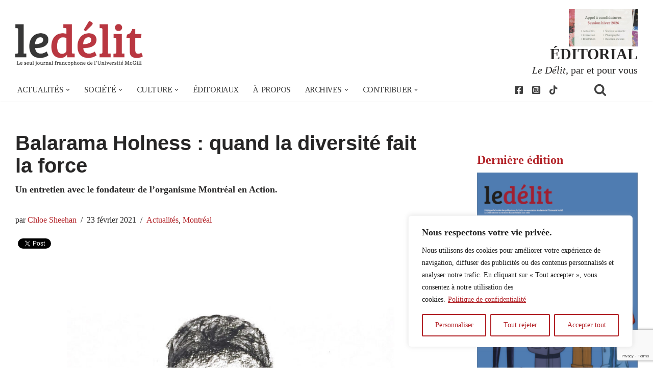

--- FILE ---
content_type: text/html; charset=UTF-8
request_url: https://www.delitfrancais.com/2021/02/23/balarama-holness-quand-la-diversite-fait-la-force/
body_size: 33839
content:
<!DOCTYPE html>
<html lang="fr-FR">
<head>
<meta charset="UTF-8">
<meta name="viewport" content="width=device-width, initial-scale=1, minimum-scale=1">
<link rel="profile" href="http://gmpg.org/xfn/11">
<meta name='robots' content='index, follow, max-image-preview:large, max-snippet:-1, max-video-preview:-1' />
<!-- This site is optimized with the Yoast SEO plugin v26.6 - https://yoast.com/wordpress/plugins/seo/ -->
<title>Balarama Holness: quand la diversité fait la force - Le Délit</title>
<link rel="canonical" href="https://www.delitfrancais.com/2021/02/23/balarama-holness-quand-la-diversite-fait-la-force/" />
<meta property="og:locale" content="fr_FR" />
<meta property="og:type" content="article" />
<meta property="og:title" content="Balarama Holness: quand la diversité fait la force - Le Délit" />
<meta property="og:description" content="Un entretien avec le fondateur de l’organisme Montréal en Action." />
<meta property="og:url" content="https://www.delitfrancais.com/2021/02/23/balarama-holness-quand-la-diversite-fait-la-force/" />
<meta property="og:site_name" content="Le Délit" />
<meta property="article:publisher" content="https://facebook.com/ledelitfrancais/" />
<meta property="article:published_time" content="2021-02-23T13:34:28+00:00" />
<meta property="article:modified_time" content="2021-02-23T13:34:29+00:00" />
<meta property="og:image" content="https://www.delitfrancais.com/wp-content/uploads/2021/02/illu_balarama.jpg" />
<meta property="og:image:width" content="1050" />
<meta property="og:image:height" content="600" />
<meta property="og:image:type" content="image/jpeg" />
<meta name="author" content="Chloe Sheehan" />
<meta name="twitter:card" content="summary_large_image" />
<meta name="twitter:creator" content="@delitfrancais" />
<meta name="twitter:site" content="@delitfrancais" />
<meta name="twitter:label1" content="Écrit par" />
<meta name="twitter:data1" content="Chloe Sheehan" />
<meta name="twitter:label2" content="Durée de lecture estimée" />
<meta name="twitter:data2" content="6 minutes" />
<meta name="twitter:label3" content="Written by" />
<meta name="twitter:data3" content="Chloe Sheehan" />
<script type="application/ld+json" class="yoast-schema-graph">{"@context":"https://schema.org","@graph":[{"@type":"Article","@id":"https://www.delitfrancais.com/2021/02/23/balarama-holness-quand-la-diversite-fait-la-force/#article","isPartOf":{"@id":"https://www.delitfrancais.com/2021/02/23/balarama-holness-quand-la-diversite-fait-la-force/"},"author":[{"@id":"https://www.delitfrancais.com/#/schema/person/6178fd666dad0a05cd4e5f16636398b2"}],"headline":"Balarama Holness&nbsp;: quand la diversité fait la&nbsp;force","datePublished":"2021-02-23T13:34:28+00:00","dateModified":"2021-02-23T13:34:29+00:00","mainEntityOfPage":{"@id":"https://www.delitfrancais.com/2021/02/23/balarama-holness-quand-la-diversite-fait-la-force/"},"wordCount":1491,"publisher":{"@id":"https://www.delitfrancais.com/#organization"},"image":{"@id":"https://www.delitfrancais.com/2021/02/23/balarama-holness-quand-la-diversite-fait-la-force/#primaryimage"},"thumbnailUrl":"https://www.delitfrancais.com/wp-content/uploads/2021/02/illu_balarama.jpg","keywords":["Balarama Holness","consultation publique","diversité","droit","Droit McGill","Élections municipales","McGill","Mois de l’Histoire des Noir·e·s","Montréal","Montréal en action","Politique","Politique municipale","racisme systémique"],"articleSection":["Actualités","Montréal"],"inLanguage":"fr-FR"},{"@type":"WebPage","@id":"https://www.delitfrancais.com/2021/02/23/balarama-holness-quand-la-diversite-fait-la-force/","url":"https://www.delitfrancais.com/2021/02/23/balarama-holness-quand-la-diversite-fait-la-force/","name":"Balarama Holness: quand la diversité fait la force - Le Délit","isPartOf":{"@id":"https://www.delitfrancais.com/#website"},"primaryImageOfPage":{"@id":"https://www.delitfrancais.com/2021/02/23/balarama-holness-quand-la-diversite-fait-la-force/#primaryimage"},"image":{"@id":"https://www.delitfrancais.com/2021/02/23/balarama-holness-quand-la-diversite-fait-la-force/#primaryimage"},"thumbnailUrl":"https://www.delitfrancais.com/wp-content/uploads/2021/02/illu_balarama.jpg","datePublished":"2021-02-23T13:34:28+00:00","dateModified":"2021-02-23T13:34:29+00:00","breadcrumb":{"@id":"https://www.delitfrancais.com/2021/02/23/balarama-holness-quand-la-diversite-fait-la-force/#breadcrumb"},"inLanguage":"fr-FR","potentialAction":[{"@type":"ReadAction","target":["https://www.delitfrancais.com/2021/02/23/balarama-holness-quand-la-diversite-fait-la-force/"]}]},{"@type":"ImageObject","inLanguage":"fr-FR","@id":"https://www.delitfrancais.com/2021/02/23/balarama-holness-quand-la-diversite-fait-la-force/#primaryimage","url":"https://www.delitfrancais.com/wp-content/uploads/2021/02/illu_balarama.jpg","contentUrl":"https://www.delitfrancais.com/wp-content/uploads/2021/02/illu_balarama.jpg","width":1050,"height":600},{"@type":"BreadcrumbList","@id":"https://www.delitfrancais.com/2021/02/23/balarama-holness-quand-la-diversite-fait-la-force/#breadcrumb","itemListElement":[{"@type":"ListItem","position":1,"name":"Accueil","item":"https://www.delitfrancais.com/"},{"@type":"ListItem","position":2,"name":"Balarama Holness&nbsp;: quand la diversité fait la&nbsp;force"}]},{"@type":"WebSite","@id":"https://www.delitfrancais.com/#website","url":"https://www.delitfrancais.com/","name":"Le Délit","description":"Le seul journal francophone de l&#039;Université McGill","publisher":{"@id":"https://www.delitfrancais.com/#organization"},"potentialAction":[{"@type":"SearchAction","target":{"@type":"EntryPoint","urlTemplate":"https://www.delitfrancais.com/?s={search_term_string}"},"query-input":{"@type":"PropertyValueSpecification","valueRequired":true,"valueName":"search_term_string"}}],"inLanguage":"fr-FR"},{"@type":"Organization","@id":"https://www.delitfrancais.com/#organization","name":"Le Délit","url":"https://www.delitfrancais.com/","logo":{"@type":"ImageObject","inLanguage":"fr-FR","@id":"https://www.delitfrancais.com/#/schema/logo/image/","url":"https://www.delitfrancais.com/wp-content/uploads/2020/09/logo_c.jpg","contentUrl":"https://www.delitfrancais.com/wp-content/uploads/2020/09/logo_c.jpg","width":1746,"height":622,"caption":"Le Délit"},"image":{"@id":"https://www.delitfrancais.com/#/schema/logo/image/"},"sameAs":["https://facebook.com/ledelitfrancais/","https://x.com/delitfrancais","https://www.instagram.com/le.delit/","https://www.youtube.com/user/DelitFrancais","https://en.wikipedia.org/wiki/Le_Délit_français"]},{"@type":"Person","@id":"https://www.delitfrancais.com/#/schema/person/6178fd666dad0a05cd4e5f16636398b2","name":"Chloe Sheehan","image":{"@type":"ImageObject","inLanguage":"fr-FR","@id":"https://www.delitfrancais.com/#/schema/person/image/93eb9c345cc0b393aeef73125d7b804a","url":"https://secure.gravatar.com/avatar/80eb4841d58e9672f411718b69d61b66276757962c1d4ba8e60c3df1ab40aa19?s=96&d=mm&r=g","contentUrl":"https://secure.gravatar.com/avatar/80eb4841d58e9672f411718b69d61b66276757962c1d4ba8e60c3df1ab40aa19?s=96&d=mm&r=g","caption":"Chloe Sheehan"},"url":"https://www.delitfrancais.com/author/sheehanchloe/"}]}</script>
<!-- / Yoast SEO plugin. -->
<link rel='dns-prefetch' href='//use.fontawesome.com' />
<link rel='dns-prefetch' href='//fonts.googleapis.com' />
<link rel="alternate" type="application/rss+xml" title="Le Délit &raquo; Flux" href="https://www.delitfrancais.com/feed/" />
<link rel="alternate" type="application/rss+xml" title="Le Délit &raquo; Flux des commentaires" href="https://www.delitfrancais.com/comments/feed/" />
<link rel="alternate" title="oEmbed (JSON)" type="application/json+oembed" href="https://www.delitfrancais.com/wp-json/oembed/1.0/embed?url=https%3A%2F%2Fwww.delitfrancais.com%2F2021%2F02%2F23%2Fbalarama-holness-quand-la-diversite-fait-la-force%2F" />
<link rel="alternate" title="oEmbed (XML)" type="text/xml+oembed" href="https://www.delitfrancais.com/wp-json/oembed/1.0/embed?url=https%3A%2F%2Fwww.delitfrancais.com%2F2021%2F02%2F23%2Fbalarama-holness-quand-la-diversite-fait-la-force%2F&#038;format=xml" />
<style id='wp-img-auto-sizes-contain-inline-css'>
img:is([sizes=auto i],[sizes^="auto," i]){contain-intrinsic-size:3000px 1500px}
/*# sourceURL=wp-img-auto-sizes-contain-inline-css */
</style>
<!-- <link rel='stylesheet' id='wgs2-css' href='https://www.delitfrancais.com/wp-content/plugins/wp-google-search/wgs2.css?ver=01d3603101c0cca029995912607a83da' media='all' /> -->
<link rel="stylesheet" type="text/css" href="//www.delitfrancais.com/wp-content/cache/wpfc-minified/f1rbh9tl/br1nh.css" media="all"/>
<style id='wp-emoji-styles-inline-css'>
img.wp-smiley, img.emoji {
display: inline !important;
border: none !important;
box-shadow: none !important;
height: 1em !important;
width: 1em !important;
margin: 0 0.07em !important;
vertical-align: -0.1em !important;
background: none !important;
padding: 0 !important;
}
/*# sourceURL=wp-emoji-styles-inline-css */
</style>
<!-- <link rel='stylesheet' id='wp-block-library-css' href='https://www.delitfrancais.com/wp-includes/css/dist/block-library/style.min.css?ver=01d3603101c0cca029995912607a83da' media='all' /> -->
<link rel="stylesheet" type="text/css" href="//www.delitfrancais.com/wp-content/cache/wpfc-minified/qvkdaqbf/br1nh.css" media="all"/>
<style id='wp-block-paragraph-inline-css'>
.is-small-text{font-size:.875em}.is-regular-text{font-size:1em}.is-large-text{font-size:2.25em}.is-larger-text{font-size:3em}.has-drop-cap:not(:focus):first-letter{float:left;font-size:8.4em;font-style:normal;font-weight:100;line-height:.68;margin:.05em .1em 0 0;text-transform:uppercase}body.rtl .has-drop-cap:not(:focus):first-letter{float:none;margin-left:.1em}p.has-drop-cap.has-background{overflow:hidden}:root :where(p.has-background){padding:1.25em 2.375em}:where(p.has-text-color:not(.has-link-color)) a{color:inherit}p.has-text-align-left[style*="writing-mode:vertical-lr"],p.has-text-align-right[style*="writing-mode:vertical-rl"]{rotate:180deg}
/*# sourceURL=https://www.delitfrancais.com/wp-includes/blocks/paragraph/style.min.css */
</style>
<style id='wp-block-quote-inline-css'>
.wp-block-quote{box-sizing:border-box;overflow-wrap:break-word}.wp-block-quote.is-large:where(:not(.is-style-plain)),.wp-block-quote.is-style-large:where(:not(.is-style-plain)){margin-bottom:1em;padding:0 1em}.wp-block-quote.is-large:where(:not(.is-style-plain)) p,.wp-block-quote.is-style-large:where(:not(.is-style-plain)) p{font-size:1.5em;font-style:italic;line-height:1.6}.wp-block-quote.is-large:where(:not(.is-style-plain)) cite,.wp-block-quote.is-large:where(:not(.is-style-plain)) footer,.wp-block-quote.is-style-large:where(:not(.is-style-plain)) cite,.wp-block-quote.is-style-large:where(:not(.is-style-plain)) footer{font-size:1.125em;text-align:right}.wp-block-quote>cite{display:block}
/*# sourceURL=https://www.delitfrancais.com/wp-includes/blocks/quote/style.min.css */
</style>
<style id='global-styles-inline-css'>
:root{--wp--preset--aspect-ratio--square: 1;--wp--preset--aspect-ratio--4-3: 4/3;--wp--preset--aspect-ratio--3-4: 3/4;--wp--preset--aspect-ratio--3-2: 3/2;--wp--preset--aspect-ratio--2-3: 2/3;--wp--preset--aspect-ratio--16-9: 16/9;--wp--preset--aspect-ratio--9-16: 9/16;--wp--preset--color--black: #000000;--wp--preset--color--cyan-bluish-gray: #abb8c3;--wp--preset--color--white: #ffffff;--wp--preset--color--pale-pink: #f78da7;--wp--preset--color--vivid-red: #cf2e2e;--wp--preset--color--luminous-vivid-orange: #ff6900;--wp--preset--color--luminous-vivid-amber: #fcb900;--wp--preset--color--light-green-cyan: #7bdcb5;--wp--preset--color--vivid-green-cyan: #00d084;--wp--preset--color--pale-cyan-blue: #8ed1fc;--wp--preset--color--vivid-cyan-blue: #0693e3;--wp--preset--color--vivid-purple: #9b51e0;--wp--preset--color--edito: #9a1819;--wp--preset--color--actu: #ffc429;--wp--preset--color--societe: #007744;--wp--preset--color--philo: #ffc429;--wp--preset--color--culture: #935fd0;--wp--preset--color--vienocturne: #1b468b;--wp--preset--color--grisfonce: #404040;--wp--preset--color--blanc: #ffffff;--wp--preset--color--noir: #000000;--wp--preset--gradient--vivid-cyan-blue-to-vivid-purple: linear-gradient(135deg,rgb(6,147,227) 0%,rgb(155,81,224) 100%);--wp--preset--gradient--light-green-cyan-to-vivid-green-cyan: linear-gradient(135deg,rgb(122,220,180) 0%,rgb(0,208,130) 100%);--wp--preset--gradient--luminous-vivid-amber-to-luminous-vivid-orange: linear-gradient(135deg,rgb(252,185,0) 0%,rgb(255,105,0) 100%);--wp--preset--gradient--luminous-vivid-orange-to-vivid-red: linear-gradient(135deg,rgb(255,105,0) 0%,rgb(207,46,46) 100%);--wp--preset--gradient--very-light-gray-to-cyan-bluish-gray: linear-gradient(135deg,rgb(238,238,238) 0%,rgb(169,184,195) 100%);--wp--preset--gradient--cool-to-warm-spectrum: linear-gradient(135deg,rgb(74,234,220) 0%,rgb(151,120,209) 20%,rgb(207,42,186) 40%,rgb(238,44,130) 60%,rgb(251,105,98) 80%,rgb(254,248,76) 100%);--wp--preset--gradient--blush-light-purple: linear-gradient(135deg,rgb(255,206,236) 0%,rgb(152,150,240) 100%);--wp--preset--gradient--blush-bordeaux: linear-gradient(135deg,rgb(254,205,165) 0%,rgb(254,45,45) 50%,rgb(107,0,62) 100%);--wp--preset--gradient--luminous-dusk: linear-gradient(135deg,rgb(255,203,112) 0%,rgb(199,81,192) 50%,rgb(65,88,208) 100%);--wp--preset--gradient--pale-ocean: linear-gradient(135deg,rgb(255,245,203) 0%,rgb(182,227,212) 50%,rgb(51,167,181) 100%);--wp--preset--gradient--electric-grass: linear-gradient(135deg,rgb(202,248,128) 0%,rgb(113,206,126) 100%);--wp--preset--gradient--midnight: linear-gradient(135deg,rgb(2,3,129) 0%,rgb(40,116,252) 100%);--wp--preset--font-size--small: 13px;--wp--preset--font-size--medium: 20px;--wp--preset--font-size--large: 36px;--wp--preset--font-size--x-large: 42px;--wp--preset--spacing--20: 0.44rem;--wp--preset--spacing--30: 0.67rem;--wp--preset--spacing--40: 1rem;--wp--preset--spacing--50: 1.5rem;--wp--preset--spacing--60: 2.25rem;--wp--preset--spacing--70: 3.38rem;--wp--preset--spacing--80: 5.06rem;--wp--preset--shadow--natural: 6px 6px 9px rgba(0, 0, 0, 0.2);--wp--preset--shadow--deep: 12px 12px 50px rgba(0, 0, 0, 0.4);--wp--preset--shadow--sharp: 6px 6px 0px rgba(0, 0, 0, 0.2);--wp--preset--shadow--outlined: 6px 6px 0px -3px rgb(255, 255, 255), 6px 6px rgb(0, 0, 0);--wp--preset--shadow--crisp: 6px 6px 0px rgb(0, 0, 0);}:where(.is-layout-flex){gap: 0.5em;}:where(.is-layout-grid){gap: 0.5em;}body .is-layout-flex{display: flex;}.is-layout-flex{flex-wrap: wrap;align-items: center;}.is-layout-flex > :is(*, div){margin: 0;}body .is-layout-grid{display: grid;}.is-layout-grid > :is(*, div){margin: 0;}:where(.wp-block-columns.is-layout-flex){gap: 2em;}:where(.wp-block-columns.is-layout-grid){gap: 2em;}:where(.wp-block-post-template.is-layout-flex){gap: 1.25em;}:where(.wp-block-post-template.is-layout-grid){gap: 1.25em;}.has-black-color{color: var(--wp--preset--color--black) !important;}.has-cyan-bluish-gray-color{color: var(--wp--preset--color--cyan-bluish-gray) !important;}.has-white-color{color: var(--wp--preset--color--white) !important;}.has-pale-pink-color{color: var(--wp--preset--color--pale-pink) !important;}.has-vivid-red-color{color: var(--wp--preset--color--vivid-red) !important;}.has-luminous-vivid-orange-color{color: var(--wp--preset--color--luminous-vivid-orange) !important;}.has-luminous-vivid-amber-color{color: var(--wp--preset--color--luminous-vivid-amber) !important;}.has-light-green-cyan-color{color: var(--wp--preset--color--light-green-cyan) !important;}.has-vivid-green-cyan-color{color: var(--wp--preset--color--vivid-green-cyan) !important;}.has-pale-cyan-blue-color{color: var(--wp--preset--color--pale-cyan-blue) !important;}.has-vivid-cyan-blue-color{color: var(--wp--preset--color--vivid-cyan-blue) !important;}.has-vivid-purple-color{color: var(--wp--preset--color--vivid-purple) !important;}.has-edito-color{color: var(--wp--preset--color--edito) !important;}.has-actu-color{color: var(--wp--preset--color--actu) !important;}.has-societe-color{color: var(--wp--preset--color--societe) !important;}.has-philo-color{color: var(--wp--preset--color--philo) !important;}.has-culture-color{color: var(--wp--preset--color--culture) !important;}.has-vienocturne-color{color: var(--wp--preset--color--vienocturne) !important;}.has-grisfonce-color{color: var(--wp--preset--color--grisfonce) !important;}.has-blanc-color{color: var(--wp--preset--color--blanc) !important;}.has-noir-color{color: var(--wp--preset--color--noir) !important;}.has-black-background-color{background-color: var(--wp--preset--color--black) !important;}.has-cyan-bluish-gray-background-color{background-color: var(--wp--preset--color--cyan-bluish-gray) !important;}.has-white-background-color{background-color: var(--wp--preset--color--white) !important;}.has-pale-pink-background-color{background-color: var(--wp--preset--color--pale-pink) !important;}.has-vivid-red-background-color{background-color: var(--wp--preset--color--vivid-red) !important;}.has-luminous-vivid-orange-background-color{background-color: var(--wp--preset--color--luminous-vivid-orange) !important;}.has-luminous-vivid-amber-background-color{background-color: var(--wp--preset--color--luminous-vivid-amber) !important;}.has-light-green-cyan-background-color{background-color: var(--wp--preset--color--light-green-cyan) !important;}.has-vivid-green-cyan-background-color{background-color: var(--wp--preset--color--vivid-green-cyan) !important;}.has-pale-cyan-blue-background-color{background-color: var(--wp--preset--color--pale-cyan-blue) !important;}.has-vivid-cyan-blue-background-color{background-color: var(--wp--preset--color--vivid-cyan-blue) !important;}.has-vivid-purple-background-color{background-color: var(--wp--preset--color--vivid-purple) !important;}.has-edito-background-color{background-color: var(--wp--preset--color--edito) !important;}.has-actu-background-color{background-color: var(--wp--preset--color--actu) !important;}.has-societe-background-color{background-color: var(--wp--preset--color--societe) !important;}.has-philo-background-color{background-color: var(--wp--preset--color--philo) !important;}.has-culture-background-color{background-color: var(--wp--preset--color--culture) !important;}.has-vienocturne-background-color{background-color: var(--wp--preset--color--vienocturne) !important;}.has-grisfonce-background-color{background-color: var(--wp--preset--color--grisfonce) !important;}.has-blanc-background-color{background-color: var(--wp--preset--color--blanc) !important;}.has-noir-background-color{background-color: var(--wp--preset--color--noir) !important;}.has-black-border-color{border-color: var(--wp--preset--color--black) !important;}.has-cyan-bluish-gray-border-color{border-color: var(--wp--preset--color--cyan-bluish-gray) !important;}.has-white-border-color{border-color: var(--wp--preset--color--white) !important;}.has-pale-pink-border-color{border-color: var(--wp--preset--color--pale-pink) !important;}.has-vivid-red-border-color{border-color: var(--wp--preset--color--vivid-red) !important;}.has-luminous-vivid-orange-border-color{border-color: var(--wp--preset--color--luminous-vivid-orange) !important;}.has-luminous-vivid-amber-border-color{border-color: var(--wp--preset--color--luminous-vivid-amber) !important;}.has-light-green-cyan-border-color{border-color: var(--wp--preset--color--light-green-cyan) !important;}.has-vivid-green-cyan-border-color{border-color: var(--wp--preset--color--vivid-green-cyan) !important;}.has-pale-cyan-blue-border-color{border-color: var(--wp--preset--color--pale-cyan-blue) !important;}.has-vivid-cyan-blue-border-color{border-color: var(--wp--preset--color--vivid-cyan-blue) !important;}.has-vivid-purple-border-color{border-color: var(--wp--preset--color--vivid-purple) !important;}.has-edito-border-color{border-color: var(--wp--preset--color--edito) !important;}.has-actu-border-color{border-color: var(--wp--preset--color--actu) !important;}.has-societe-border-color{border-color: var(--wp--preset--color--societe) !important;}.has-philo-border-color{border-color: var(--wp--preset--color--philo) !important;}.has-culture-border-color{border-color: var(--wp--preset--color--culture) !important;}.has-vienocturne-border-color{border-color: var(--wp--preset--color--vienocturne) !important;}.has-grisfonce-border-color{border-color: var(--wp--preset--color--grisfonce) !important;}.has-blanc-border-color{border-color: var(--wp--preset--color--blanc) !important;}.has-noir-border-color{border-color: var(--wp--preset--color--noir) !important;}.has-vivid-cyan-blue-to-vivid-purple-gradient-background{background: var(--wp--preset--gradient--vivid-cyan-blue-to-vivid-purple) !important;}.has-light-green-cyan-to-vivid-green-cyan-gradient-background{background: var(--wp--preset--gradient--light-green-cyan-to-vivid-green-cyan) !important;}.has-luminous-vivid-amber-to-luminous-vivid-orange-gradient-background{background: var(--wp--preset--gradient--luminous-vivid-amber-to-luminous-vivid-orange) !important;}.has-luminous-vivid-orange-to-vivid-red-gradient-background{background: var(--wp--preset--gradient--luminous-vivid-orange-to-vivid-red) !important;}.has-very-light-gray-to-cyan-bluish-gray-gradient-background{background: var(--wp--preset--gradient--very-light-gray-to-cyan-bluish-gray) !important;}.has-cool-to-warm-spectrum-gradient-background{background: var(--wp--preset--gradient--cool-to-warm-spectrum) !important;}.has-blush-light-purple-gradient-background{background: var(--wp--preset--gradient--blush-light-purple) !important;}.has-blush-bordeaux-gradient-background{background: var(--wp--preset--gradient--blush-bordeaux) !important;}.has-luminous-dusk-gradient-background{background: var(--wp--preset--gradient--luminous-dusk) !important;}.has-pale-ocean-gradient-background{background: var(--wp--preset--gradient--pale-ocean) !important;}.has-electric-grass-gradient-background{background: var(--wp--preset--gradient--electric-grass) !important;}.has-midnight-gradient-background{background: var(--wp--preset--gradient--midnight) !important;}.has-small-font-size{font-size: var(--wp--preset--font-size--small) !important;}.has-medium-font-size{font-size: var(--wp--preset--font-size--medium) !important;}.has-large-font-size{font-size: var(--wp--preset--font-size--large) !important;}.has-x-large-font-size{font-size: var(--wp--preset--font-size--x-large) !important;}
/*# sourceURL=global-styles-inline-css */
</style>
<style id='classic-theme-styles-inline-css'>
/*! This file is auto-generated */
.wp-block-button__link{color:#fff;background-color:#32373c;border-radius:9999px;box-shadow:none;text-decoration:none;padding:calc(.667em + 2px) calc(1.333em + 2px);font-size:1.125em}.wp-block-file__button{background:#32373c;color:#fff;text-decoration:none}
/*# sourceURL=/wp-includes/css/classic-themes.min.css */
</style>
<style id='font-awesome-svg-styles-default-inline-css'>
.svg-inline--fa {
display: inline-block;
height: 1em;
overflow: visible;
vertical-align: -.125em;
}
/*# sourceURL=font-awesome-svg-styles-default-inline-css */
</style>
<!-- <link rel='stylesheet' id='font-awesome-svg-styles-css' href='https://www.delitfrancais.com/wp-content/uploads/font-awesome/v5.14.0/css/svg-with-js.css' media='all' /> -->
<link rel="stylesheet" type="text/css" href="//www.delitfrancais.com/wp-content/cache/wpfc-minified/8jrsjlqi/br1nh.css" media="all"/>
<style id='font-awesome-svg-styles-inline-css'>
.wp-block-font-awesome-icon svg::before,
.wp-rich-text-font-awesome-icon svg::before {content: unset;}
/*# sourceURL=font-awesome-svg-styles-inline-css */
</style>
<!-- <link rel='stylesheet' id='contact-form-7-css' href='https://www.delitfrancais.com/wp-content/plugins/contact-form-7/includes/css/styles.css?ver=6.1.4' media='all' /> -->
<!-- <link rel='stylesheet' id='media-credit-css' href='https://www.delitfrancais.com/wp-content/plugins/media-credit/public/css/media-credit.min.css?ver=4.3.0' media='all' /> -->
<link rel="stylesheet" type="text/css" href="//www.delitfrancais.com/wp-content/cache/wpfc-minified/1chjiqx5/br1nh.css" media="all"/>
<style id='wpxpo-global-style-inline-css'>
:root { --preset-color1: rgba(103,75,75,1) --preset-color2: rgba(159,91,91,1) --preset-color3: #B83B5E --preset-color4: #B83B5E --preset-color5: #71C9CE --preset-color6: #F38181 --preset-color7: #FF2E63 --preset-color8: #EEEEEE --preset-color9: rgba(174,154,154,1) }
/*# sourceURL=wpxpo-global-style-inline-css */
</style>
<style id='ultp-preset-colors-style-inline-css'>
:root { --postx_preset_Base_1_color: #fffcfc; --postx_preset_Base_2_color: #fce5ec; --postx_preset_Base_3_color: #D6B4BC; --postx_preset_Primary_color: rgba(178,34,39,1); --postx_preset_Secondary_color: rgba(240,46,52,1); --postx_preset_Tertiary_color: #431B23; --postx_preset_Contrast_3_color: #72545B; --postx_preset_Contrast_2_color: #4d2029; --postx_preset_Contrast_1_color: #36141b; --postx_preset_Over_Primary_color: #ffffff;  }
/*# sourceURL=ultp-preset-colors-style-inline-css */
</style>
<style id='ultp-preset-gradient-style-inline-css'>
:root { --postx_preset_Primary_to_Secondary_to_Right_gradient: linear-gradient(90deg, var(--postx_preset_Primary_color) 0%, var(--postx_preset_Secondary_color) 100%); --postx_preset_Primary_to_Secondary_to_Bottom_gradient: linear-gradient(180deg, var(--postx_preset_Primary_color) 0%, var(--postx_preset_Secondary_color) 100%); --postx_preset_Secondary_to_Primary_to_Right_gradient: linear-gradient(90deg, var(--postx_preset_Secondary_color) 0%, var(--postx_preset_Primary_color) 100%); --postx_preset_Secondary_to_Primary_to_Bottom_gradient: linear-gradient(180deg, var(--postx_preset_Secondary_color) 0%, var(--postx_preset_Primary_color) 100%); --postx_preset_Cold_Evening_gradient: linear-gradient(0deg, rgb(12, 52, 131) 0%, rgb(162, 182, 223) 100%, rgb(107, 140, 206) 100%, rgb(162, 182, 223) 100%); --postx_preset_Purple_Division_gradient: linear-gradient(0deg, rgb(112, 40, 228) 0%, rgb(229, 178, 202) 100%); --postx_preset_Over_Sun_gradient: linear-gradient(60deg, rgb(171, 236, 214) 0%, rgb(251, 237, 150) 100%); --postx_preset_Morning_Salad_gradient: linear-gradient(-255deg, rgb(183, 248, 219) 0%, rgb(80, 167, 194) 100%); --postx_preset_Fabled_Sunset_gradient: linear-gradient(-270deg, rgb(35, 21, 87) 0%, rgb(68, 16, 122) 29%, rgb(255, 19, 97) 67%, rgb(255, 248, 0) 100%);  }
/*# sourceURL=ultp-preset-gradient-style-inline-css */
</style>
<style id='ultp-preset-typo-style-inline-css'>
@import url('https://fonts.googleapis.com/css?family=Arvo:400,400i,700,700i'); @import url('https://fonts.googleapis.com/css?family=Roboto:100,100i,300,300i,400,400i,500,500i,700,700i,900,900i'); :root { --postx_preset_Heading_typo_font_family: Arvo; --postx_preset_Heading_typo_font_family_type: serif; --postx_preset_Heading_typo_font_weight: 700; --postx_preset_Heading_typo_text_transform: capitalize; --postx_preset_Body_and_Others_typo_font_family: Roboto; --postx_preset_Body_and_Others_typo_font_family_type: sans-serif; --postx_preset_Body_and_Others_typo_font_weight: 400; --postx_preset_Body_and_Others_typo_text_transform: lowercase; --postx_preset_body_typo_font_size_lg: 16px; --postx_preset_paragraph_1_typo_font_size_lg: 12px; --postx_preset_paragraph_2_typo_font_size_lg: 12px; --postx_preset_paragraph_3_typo_font_size_lg: 12px; --postx_preset_heading_h1_typo_font_size_lg: 42px; --postx_preset_heading_h2_typo_font_size_lg: 36px; --postx_preset_heading_h3_typo_font_size_lg: 30px; --postx_preset_heading_h4_typo_font_size_lg: 24px; --postx_preset_heading_h5_typo_font_size_lg: 20px; --postx_preset_heading_h6_typo_font_size_lg: 16px; }
/*# sourceURL=ultp-preset-typo-style-inline-css */
</style>
<!-- <link rel='stylesheet' id='neve-style-css' href='https://www.delitfrancais.com/wp-content/themes/neve/style-main-new.min.css?ver=4.2.2' media='all' /> -->
<link rel="stylesheet" type="text/css" href="//www.delitfrancais.com/wp-content/cache/wpfc-minified/m91gad7h/br1nh.css" media="all"/>
<style id='neve-style-inline-css'>
h1 {font-family: var(--h1fontfamily);}.is-menu-sidebar .header-menu-sidebar { visibility: visible; }.is-menu-sidebar.menu_sidebar_slide_left .header-menu-sidebar { transform: translate3d(0, 0, 0); left: 0; }.is-menu-sidebar.menu_sidebar_slide_right .header-menu-sidebar { transform: translate3d(0, 0, 0); right: 0; }.is-menu-sidebar.menu_sidebar_pull_right .header-menu-sidebar, .is-menu-sidebar.menu_sidebar_pull_left .header-menu-sidebar { transform: translateX(0); }.is-menu-sidebar.menu_sidebar_dropdown .header-menu-sidebar { height: auto; }.is-menu-sidebar.menu_sidebar_dropdown .header-menu-sidebar-inner { max-height: 400px; padding: 20px 0; }.is-menu-sidebar.menu_sidebar_full_canvas .header-menu-sidebar { opacity: 1; }.header-menu-sidebar .menu-item-nav-search:not(.floating) { pointer-events: none; }.header-menu-sidebar .menu-item-nav-search .is-menu-sidebar { pointer-events: unset; }@media screen and (max-width: 960px) { .builder-item.cr .item--inner { --textalign: center; --justify: center; } }
.nv-meta-list li.meta:not(:last-child):after { content:"/" }.nv-meta-list .no-mobile{
display:none;
}.nv-meta-list li.last::after{
content: ""!important;
}@media (min-width: 769px) {
.nv-meta-list .no-mobile {
display: inline-block;
}
.nv-meta-list li.last:not(:last-child)::after {
content: "/" !important;
}
}
:root{ --container: 748px;--postwidth:100%; --primarybtnbg: #990000; --primarybtnhoverbg: #0366d6; --primarybtncolor: #ffffff; --secondarybtncolor: var(--nv-primary-accent); --primarybtnhovercolor: #ffffff; --secondarybtnhovercolor: var(--nv-primary-accent);--primarybtnborderradius:3px;--secondarybtnborderradius:3px;--secondarybtnborderwidth:3px;--btnpadding:13px 15px;--primarybtnpadding:13px 15px;--secondarybtnpadding:calc(13px - 3px) calc(15px - 3px); --bodyfontfamily: "Times New Roman",Times,serif; --bodyfontsize: 15px; --bodylineheight: 1.6em; --bodyletterspacing: 0px; --bodyfontweight: 400; --bodytexttransform: none; --headingsfontfamily: "Times New Roman",Times,serif; --h1fontfamily: Arial,Helvetica,sans-serif; --h1fontsize: 36px; --h1fontweight: 700; --h1lineheight: 1.2; --h1letterspacing: 0px; --h1texttransform: none; --h2fontsize: 28px; --h2fontweight: 700; --h2lineheight: 1.3; --h2letterspacing: 0px; --h2texttransform: none; --h3fontsize: 24px; --h3fontweight: 700; --h3lineheight: 1.4; --h3letterspacing: 0px; --h3texttransform: none; --h4fontsize: 20px; --h4fontweight: 700; --h4lineheight: 1.6; --h4letterspacing: 0px; --h4texttransform: none; --h5fontsize: 16px; --h5fontweight: 700; --h5lineheight: 1.6; --h5letterspacing: 0px; --h5texttransform: none; --h6fontsize: 14px; --h6fontweight: 700; --h6lineheight: 1.6; --h6letterspacing: 0px; --h6texttransform: none;--formfieldborderwidth:2px;--formfieldborderradius:3px; --formfieldbgcolor: var(--nv-site-bg); --formfieldbordercolor: #dddddd; --formfieldcolor: var(--nv-text-color);--formfieldpadding:10px 12px; } .nv-index-posts{ --borderradius:0px; } .has-neve-button-color-color{ color: #990000!important; } .has-neve-button-color-background-color{ background-color: #990000!important; } .single-post-container .alignfull > [class*="__inner-container"], .single-post-container .alignwide > [class*="__inner-container"]{ max-width:718px } .nv-meta-list{ --avatarsize: 20px; } .single .nv-meta-list{ --avatarsize: 20px; } .nv-post-cover{ --height: 250px;--padding:40px 15px;--justify: flex-start; --textalign: left; --valign: center; } .nv-post-cover .nv-title-meta-wrap, .nv-page-title-wrap, .entry-header{ --textalign: left; } .nv-is-boxed.nv-title-meta-wrap{ --padding:40px 15px; --bgcolor: var(--nv-dark-bg); } .nv-overlay{ --opacity: 50; --blendmode: normal; } .nv-is-boxed.nv-comments-wrap{ --padding:20px; } .nv-is-boxed.comment-respond{ --padding:20px; } .single:not(.single-product), .page{ --c-vspace:0 0 0 0;; } .scroll-to-top{ --color: var(--nv-text-dark-bg);--padding:8px 10px; --borderradius: 3px; --bgcolor: var(--nv-primary-accent); --hovercolor: var(--nv-text-dark-bg); --hoverbgcolor: var(--nv-primary-accent);--size:16px; } .global-styled{ --bgcolor: var(--nv-site-bg); } .header-top{ --rowbcolor: var(--nv-light-bg); --color: var(--nv-text-color); --bgcolor: var(--nv-site-bg); } .header-main{ --rowbcolor: var(--nv-light-bg); --color: var(--nv-text-color); --bgcolor: var(--nv-site-bg); } .header-bottom{ --rowbcolor: var(--nv-light-bg); --color: #404040; --bgcolor: #ffffff; } .header-menu-sidebar-bg{ --justify: flex-start; --textalign: left;--flexg: 1;--wrapdropdownwidth: auto; --color: var(--nv-text-color); --bgcolor: var(--nv-site-bg); } .header-menu-sidebar{ width: 360px; } .builder-item--logo{ --maxwidth: 120px; --fs: 24px;--padding:10px 0;--margin:0; --textalign: left;--justify: flex-start; } .builder-item--nav-icon,.header-menu-sidebar .close-sidebar-panel .navbar-toggle{ --borderradius:0; } .builder-item--nav-icon{ --label-margin:0 5px 0 0;;--padding:10px 15px;--margin:0; } .builder-item--primary-menu{ --hovercolor: #990000; --hovertextcolor: var(--nv-text-color); --activecolor: #b22227; --spacing: 15px; --height: 25px;--padding:0;--margin:0; --fontfamily: "Abyssinica SIL"; --fontsize: 1em; --lineheight: 1.6em; --letterspacing: 0px; --fontweight: 500; --texttransform: uppercase; --iconsize: 1em; } .hfg-is-group.has-primary-menu .inherit-ff{ --inheritedff: Abyssinica SIL; --inheritedfw: 500; } .builder-item--custom_html{ --padding:0;--margin:0; --fontsize: 1em; --lineheight: 1.6em; --letterspacing: 0px; --fontweight: 500; --texttransform: none; --iconsize: 1em; --textalign: center;--justify: center; } .builder-item--header_search_responsive{ --iconsize: 25px; --formfieldfontsize: 14px;--formfieldborderwidth:2px;--formfieldborderradius:2px; --height: 40px;--padding:0 20px 0 10px;;--margin:0; } .builder-item--secondary-menu{ --hovercolor: #990000; --hovertextcolor: var(--nv-text-color); --spacing: 10px; --height: 25px;--padding:0;--margin:0; --fontsize: 1em; --lineheight: 1.6; --letterspacing: 0px; --fontweight: 500; --texttransform: none; --iconsize: 1em; } .hfg-is-group.has-secondary-menu .inherit-ff{ --inheritedfw: 500; } .footer-top-inner .row{ grid-template-columns:1fr; --valign: flex-start; } .footer-top{ --rowbcolor: var(--nv-light-bg); --color: var(--nv-text-color); --bgcolor: var(--nv-site-bg); } .footer-main-inner .row{ grid-template-columns:1fr 1fr 1fr; --valign: flex-start; } .footer-main{ --rowbcolor: var(--nv-light-bg); --color: var(--nv-text-color); --bgcolor: var(--nv-site-bg); } .footer-bottom-inner .row{ grid-template-columns:1fr; --valign: flex-start; } .footer-bottom{ --rowbcolor: var(--nv-light-bg); --color: #ffffff; --bgcolor: #404040; } .builder-item--footer-menu{ --color: #404040; --hovercolor: #404040; --spacing: 20px; --height: 25px;--padding:0;--margin:0; --fontsize: 1em; --lineheight: 1.6; --letterspacing: 0px; --fontweight: 500; --texttransform: none; --iconsize: 1em; --textalign: right;--justify: flex-end; } @media(min-width: 576px){ :root{ --container: 992px;--postwidth:100%;--btnpadding:13px 15px;--primarybtnpadding:13px 15px;--secondarybtnpadding:calc(13px - 3px) calc(15px - 3px); --bodyfontsize: 16px; --bodylineheight: 1.6em; --bodyletterspacing: 0px; --h1fontsize: 38px; --h1lineheight: 1.2; --h1letterspacing: 0px; --h2fontsize: 30px; --h2lineheight: 1.2; --h2letterspacing: 0px; --h3fontsize: 26px; --h3lineheight: 1.4; --h3letterspacing: 0px; --h4fontsize: 22px; --h4lineheight: 1.5; --h4letterspacing: 0px; --h5fontsize: 18px; --h5lineheight: 1.6; --h5letterspacing: 0px; --h6fontsize: 14px; --h6lineheight: 1.6; --h6letterspacing: 0px; } .single-post-container .alignfull > [class*="__inner-container"], .single-post-container .alignwide > [class*="__inner-container"]{ max-width:962px } .nv-meta-list{ --avatarsize: 20px; } .single .nv-meta-list{ --avatarsize: 20px; } .nv-post-cover{ --height: 320px;--padding:60px 30px;--justify: flex-start; --textalign: left; --valign: center; } .nv-post-cover .nv-title-meta-wrap, .nv-page-title-wrap, .entry-header{ --textalign: left; } .nv-is-boxed.nv-title-meta-wrap{ --padding:60px 30px; } .nv-is-boxed.nv-comments-wrap{ --padding:30px; } .nv-is-boxed.comment-respond{ --padding:30px; } .single:not(.single-product), .page{ --c-vspace:0 0 0 0;; } .scroll-to-top{ --padding:8px 10px;--size:16px; } .header-menu-sidebar-bg{ --justify: flex-start; --textalign: left;--flexg: 1;--wrapdropdownwidth: auto; } .header-menu-sidebar{ width: 360px; } .builder-item--logo{ --maxwidth: 120px; --fs: 24px;--padding:10px 0;--margin:0; --textalign: left;--justify: flex-start; } .builder-item--nav-icon{ --label-margin:0 5px 0 0;;--padding:10px 15px;--margin:0; } .builder-item--primary-menu{ --spacing: 15px; --height: 25px;--padding:0;--margin:0; --fontsize: 1em; --lineheight: 1.6em; --letterspacing: 0px; --iconsize: 1em; } .builder-item--custom_html{ --padding:0;--margin:0; --fontsize: 1em; --lineheight: 1.6em; --letterspacing: 0px; --iconsize: 1em; --textalign: center;--justify: center; } .builder-item--header_search_responsive{ --formfieldfontsize: 14px;--formfieldborderwidth:2px;--formfieldborderradius:2px; --height: 40px;--padding:0 10px;--margin:0; } .builder-item--secondary-menu{ --spacing: 10px; --height: 25px;--padding:0;--margin:0; --fontsize: 1em; --lineheight: 1.6; --letterspacing: 0px; --iconsize: 1em; } .builder-item--footer-menu{ --spacing: 20px; --height: 25px;--padding:0;--margin:0; --fontsize: 1em; --lineheight: 1.6; --letterspacing: 0px; --iconsize: 1em; --textalign: right;--justify: flex-end; } }@media(min-width: 960px){ :root{ --container: 1250px;--postwidth:100%;--btnpadding:13px 15px;--primarybtnpadding:13px 15px;--secondarybtnpadding:calc(13px - 3px) calc(15px - 3px); --bodyfontsize: 18px; --bodylineheight: 1.7em; --bodyletterspacing: 0px; --h1fontsize: 40px; --h1lineheight: 1.1; --h1letterspacing: 0px; --h2fontsize: 32px; --h2lineheight: 1.2; --h2letterspacing: 0px; --h3fontsize: 28px; --h3lineheight: 1.4; --h3letterspacing: 0px; --h4fontsize: 24px; --h4lineheight: 1.5; --h4letterspacing: 0px; --h5fontsize: 20px; --h5lineheight: 1.6; --h5letterspacing: 0px; --h6fontsize: 16px; --h6lineheight: 1.6; --h6letterspacing: 0px; } body:not(.single):not(.archive):not(.blog):not(.search):not(.error404) .neve-main > .container .col, body.post-type-archive-course .neve-main > .container .col, body.post-type-archive-llms_membership .neve-main > .container .col{ max-width: 70%; } body:not(.single):not(.archive):not(.blog):not(.search):not(.error404) .nv-sidebar-wrap, body.post-type-archive-course .nv-sidebar-wrap, body.post-type-archive-llms_membership .nv-sidebar-wrap{ max-width: 30%; } .neve-main > .archive-container .nv-index-posts.col{ max-width: 70%; } .neve-main > .archive-container .nv-sidebar-wrap{ max-width: 30%; } .neve-main > .single-post-container .nv-single-post-wrap.col{ max-width: 70%; } .single-post-container .alignfull > [class*="__inner-container"], .single-post-container .alignwide > [class*="__inner-container"]{ max-width:845px } .container-fluid.single-post-container .alignfull > [class*="__inner-container"], .container-fluid.single-post-container .alignwide > [class*="__inner-container"]{ max-width:calc(70% + 15px) } .neve-main > .single-post-container .nv-sidebar-wrap{ max-width: 30%; } .nv-meta-list{ --avatarsize: 20px; } .single .nv-meta-list{ --avatarsize: 20px; } .nv-post-cover{ --height: 400px;--padding:60px 40px;--justify: flex-start; --textalign: left; --valign: center; } .nv-post-cover .nv-title-meta-wrap, .nv-page-title-wrap, .entry-header{ --textalign: left; } .nv-is-boxed.nv-title-meta-wrap{ --padding:60px 40px; } .nv-is-boxed.nv-comments-wrap{ --padding:40px; } .nv-is-boxed.comment-respond{ --padding:40px; } .single:not(.single-product), .page{ --c-vspace:0 0 0 0;; } .scroll-to-top{ --padding:8px 10px;--size:16px; } .header-menu-sidebar-bg{ --justify: flex-start; --textalign: left;--flexg: 1;--wrapdropdownwidth: auto; } .header-menu-sidebar{ width: 360px; } .builder-item--logo{ --maxwidth: 250px; --fs: 24px;--padding:10px 0 10px 0;;--margin:0; --textalign: left;--justify: flex-start; } .builder-item--nav-icon{ --label-margin:0 5px 0 0;;--padding:10px 15px;--margin:0; } .builder-item--primary-menu{ --spacing: 20px; --height: 25px;--padding:0;--margin:10px 0; --fontsize: 0.85em; --lineheight: 1.6em; --letterspacing: -0.5px; --iconsize: 0.85em; } .builder-item--custom_html{ --padding:0;--margin:0; --fontsize: 1.1em; --lineheight: 1.6em; --letterspacing: 0px; --iconsize: 1.1em; --textalign: center;--justify: center; } .builder-item--header_search_responsive{ --formfieldfontsize: 14px;--formfieldborderwidth:2px;--formfieldborderradius:2px; --height: 40px;--padding:0 10px 0 10px;;--margin:10px 0 10px 0;; } .builder-item--secondary-menu{ --spacing: 10px; --height: 25px;--padding:10px 0;--margin:0; --fontsize: 1em; --lineheight: 1.6; --letterspacing: 0px; --iconsize: 1em; } .builder-item--footer-menu{ --spacing: 20px; --height: 25px;--padding:0;--margin:0; --fontsize: 1em; --lineheight: 1.6; --letterspacing: 0px; --iconsize: 1em; --textalign: center;--justify: center; } }.scroll-to-top {right: 20px; border: none; position: fixed; bottom: 30px; display: none; opacity: 0; visibility: hidden; transition: opacity 0.3s ease-in-out, visibility 0.3s ease-in-out; align-items: center; justify-content: center; z-index: 999; } @supports (-webkit-overflow-scrolling: touch) { .scroll-to-top { bottom: 74px; } } .scroll-to-top.image { background-position: center; } .scroll-to-top .scroll-to-top-image { width: 100%; height: 100%; } .scroll-to-top .scroll-to-top-label { margin: 0; padding: 5px; } .scroll-to-top:hover { text-decoration: none; } .scroll-to-top.scroll-to-top-left {left: 20px; right: unset;} .scroll-to-top.scroll-show-mobile { display: flex; } @media (min-width: 960px) { .scroll-to-top { display: flex; } }.scroll-to-top { color: var(--color); padding: var(--padding); border-radius: var(--borderradius); background: var(--bgcolor); } .scroll-to-top:hover, .scroll-to-top:focus { color: var(--hovercolor); background: var(--hoverbgcolor); } .scroll-to-top-icon, .scroll-to-top.image .scroll-to-top-image { width: var(--size); height: var(--size); } .scroll-to-top-image { background-image: var(--bgimage); background-size: cover; }:root{--nv-primary-accent:#b22227;--nv-secondary-accent:#b22227;--nv-site-bg:#ffffff;--nv-light-bg:#f4f5f7;--nv-dark-bg:#121212;--nv-text-color:#272626;--nv-text-dark-bg:#ffffff;--nv-c-1:#9463ae;--nv-c-2:#be574b;--nv-fallback-ff:Courier, monospace;}
/*# sourceURL=neve-style-inline-css */
</style>
<!-- <link rel='stylesheet' id='neve-child-style-css' href='https://www.delitfrancais.com/wp-content/themes/neve-delit/style.css?ver=2.0.5' media='all' /> -->
<link rel="stylesheet" type="text/css" href="//www.delitfrancais.com/wp-content/cache/wpfc-minified/1fyhbvrb/br1nh.css" media="all"/>
<link rel='stylesheet' id='font-awesome-official-css' href='https://use.fontawesome.com/releases/v5.14.0/css/all.css' media='all' integrity="sha384-HzLeBuhoNPvSl5KYnjx0BT+WB0QEEqLprO+NBkkk5gbc67FTaL7XIGa2w1L0Xbgc" crossorigin="anonymous" />
<!-- <link rel='stylesheet' id='dflip-style-css' href='https://www.delitfrancais.com/wp-content/plugins/3d-flipbook-dflip-lite/assets/css/dflip.min.css?ver=2.4.20' media='all' /> -->
<link rel="stylesheet" type="text/css" href="//www.delitfrancais.com/wp-content/cache/wpfc-minified/q81rnljl/br1nh.css" media="all"/>
<style id='wp-typography-custom-inline-css'>
sub, sup{font-size: 75%;line-height: 100%}sup{vertical-align: 60%}sub{vertical-align: -10%}.amp{font-family: Baskerville, "Goudy Old Style", Palatino, "Book Antiqua", "Warnock Pro", serif;font-size: 1.1em;font-style: italic;font-weight: normal;line-height: 1em}.caps{font-size: 90%}.dquo{margin-left: -0.4em}.quo{margin-left: -0.2em}.pull-single{margin-left: -0.15em}.push-single{margin-right: 0.15em}.pull-double{margin-left: -0.38em}.push-double{margin-right: 0.38em}
/*# sourceURL=wp-typography-custom-inline-css */
</style>
<style id='wp-typography-safari-font-workaround-inline-css'>
body {-webkit-font-feature-settings: "liga";font-feature-settings: "liga";-ms-font-feature-settings: normal;}
/*# sourceURL=wp-typography-safari-font-workaround-inline-css */
</style>
<!-- <link rel='stylesheet' id='jquery-modal-style-css' href='https://www.delitfrancais.com/wp-content/themes/neve-delit/jquery.modal.min.css?ver=01d3603101c0cca029995912607a83da' media='all' /> -->
<link rel="stylesheet" type="text/css" href="//www.delitfrancais.com/wp-content/cache/wpfc-minified/2xwtvdii/br1nh.css" media="all"/>
<style id='kadence-blocks-global-variables-inline-css'>
:root {--global-kb-font-size-sm:clamp(0.8rem, 0.73rem + 0.217vw, 0.9rem);--global-kb-font-size-md:clamp(1.1rem, 0.995rem + 0.326vw, 1.25rem);--global-kb-font-size-lg:clamp(1.75rem, 1.576rem + 0.543vw, 2rem);--global-kb-font-size-xl:clamp(2.25rem, 1.728rem + 1.63vw, 3rem);--global-kb-font-size-xxl:clamp(2.5rem, 1.456rem + 3.26vw, 4rem);--global-kb-font-size-xxxl:clamp(2.75rem, 0.489rem + 7.065vw, 6rem);}:root {--global-palette1: #3182CE;--global-palette2: #2B6CB0;--global-palette3: #1A202C;--global-palette4: #2D3748;--global-palette5: #4A5568;--global-palette6: #718096;--global-palette7: #EDF2F7;--global-palette8: #F7FAFC;--global-palette9: #ffffff;}
/*# sourceURL=kadence-blocks-global-variables-inline-css */
</style>
<link rel='stylesheet' id='neve-google-font-abyssinica-sil-css' href='//fonts.googleapis.com/css?family=Abyssinica+SIL%3A500%2C400&#038;display=swap&#038;ver=4.2.2' media='all' />
<link rel='stylesheet' id='font-awesome-official-v4shim-css' href='https://use.fontawesome.com/releases/v5.14.0/css/v4-shims.css' media='all' integrity="sha384-9aKO2QU3KETrRCCXFbhLK16iRd15nC+OYEmpVb54jY8/CEXz/GVRsnM73wcbYw+m" crossorigin="anonymous" />
<style id='font-awesome-official-v4shim-inline-css'>
@font-face {
font-family: "FontAwesome";
font-display: block;
src: url("https://use.fontawesome.com/releases/v5.14.0/webfonts/fa-brands-400.eot"),
url("https://use.fontawesome.com/releases/v5.14.0/webfonts/fa-brands-400.eot?#iefix") format("embedded-opentype"),
url("https://use.fontawesome.com/releases/v5.14.0/webfonts/fa-brands-400.woff2") format("woff2"),
url("https://use.fontawesome.com/releases/v5.14.0/webfonts/fa-brands-400.woff") format("woff"),
url("https://use.fontawesome.com/releases/v5.14.0/webfonts/fa-brands-400.ttf") format("truetype"),
url("https://use.fontawesome.com/releases/v5.14.0/webfonts/fa-brands-400.svg#fontawesome") format("svg");
}
@font-face {
font-family: "FontAwesome";
font-display: block;
src: url("https://use.fontawesome.com/releases/v5.14.0/webfonts/fa-solid-900.eot"),
url("https://use.fontawesome.com/releases/v5.14.0/webfonts/fa-solid-900.eot?#iefix") format("embedded-opentype"),
url("https://use.fontawesome.com/releases/v5.14.0/webfonts/fa-solid-900.woff2") format("woff2"),
url("https://use.fontawesome.com/releases/v5.14.0/webfonts/fa-solid-900.woff") format("woff"),
url("https://use.fontawesome.com/releases/v5.14.0/webfonts/fa-solid-900.ttf") format("truetype"),
url("https://use.fontawesome.com/releases/v5.14.0/webfonts/fa-solid-900.svg#fontawesome") format("svg");
}
@font-face {
font-family: "FontAwesome";
font-display: block;
src: url("https://use.fontawesome.com/releases/v5.14.0/webfonts/fa-regular-400.eot"),
url("https://use.fontawesome.com/releases/v5.14.0/webfonts/fa-regular-400.eot?#iefix") format("embedded-opentype"),
url("https://use.fontawesome.com/releases/v5.14.0/webfonts/fa-regular-400.woff2") format("woff2"),
url("https://use.fontawesome.com/releases/v5.14.0/webfonts/fa-regular-400.woff") format("woff"),
url("https://use.fontawesome.com/releases/v5.14.0/webfonts/fa-regular-400.ttf") format("truetype"),
url("https://use.fontawesome.com/releases/v5.14.0/webfonts/fa-regular-400.svg#fontawesome") format("svg");
unicode-range: U+F004-F005,U+F007,U+F017,U+F022,U+F024,U+F02E,U+F03E,U+F044,U+F057-F059,U+F06E,U+F070,U+F075,U+F07B-F07C,U+F080,U+F086,U+F089,U+F094,U+F09D,U+F0A0,U+F0A4-F0A7,U+F0C5,U+F0C7-F0C8,U+F0E0,U+F0EB,U+F0F3,U+F0F8,U+F0FE,U+F111,U+F118-F11A,U+F11C,U+F133,U+F144,U+F146,U+F14A,U+F14D-F14E,U+F150-F152,U+F15B-F15C,U+F164-F165,U+F185-F186,U+F191-F192,U+F1AD,U+F1C1-F1C9,U+F1CD,U+F1D8,U+F1E3,U+F1EA,U+F1F6,U+F1F9,U+F20A,U+F247-F249,U+F24D,U+F254-F25B,U+F25D,U+F267,U+F271-F274,U+F279,U+F28B,U+F28D,U+F2B5-F2B6,U+F2B9,U+F2BB,U+F2BD,U+F2C1-F2C2,U+F2D0,U+F2D2,U+F2DC,U+F2ED,U+F328,U+F358-F35B,U+F3A5,U+F3D1,U+F410,U+F4AD;
}
/*# sourceURL=font-awesome-official-v4shim-inline-css */
</style>
<script id="cookie-law-info-js-extra">
var _ckyConfig = {"_ipData":[],"_assetsURL":"https://www.delitfrancais.com/wp-content/plugins/cookie-law-info/lite/frontend/images/","_publicURL":"https://www.delitfrancais.com","_expiry":"365","_categories":[{"name":"N\u00e9cessaire","slug":"necessary","isNecessary":true,"ccpaDoNotSell":true,"cookies":[{"cookieID":"cookieyes-consent","domain":"www.delitfrancais.com","provider":""}],"active":true,"defaultConsent":{"gdpr":true,"ccpa":true}},{"name":"Fonctionnelle","slug":"functional","isNecessary":false,"ccpaDoNotSell":true,"cookies":[{"cookieID":"_GRECAPTCHA","domain":"www.google.com","provider":""},{"cookieID":"AEC","domain":".google.com","provider":""},{"cookieID":"sp_landing","domain":".spotify.com","provider":""},{"cookieID":"NID","domain":".google.com","provider":""}],"active":true,"defaultConsent":{"gdpr":false,"ccpa":false}},{"name":"Analytique","slug":"analytics","isNecessary":false,"ccpaDoNotSell":true,"cookies":[{"cookieID":"_pk_id","domain":"www.delitfrancais.com","provider":""},{"cookieID":"_pk_ses","domain":"www.delitfrancais.com","provider":""},{"cookieID":"sp_t","domain":".spotify.com","provider":""}],"active":true,"defaultConsent":{"gdpr":false,"ccpa":false}},{"name":"Performance","slug":"performance","isNecessary":false,"ccpaDoNotSell":true,"cookies":[],"active":true,"defaultConsent":{"gdpr":false,"ccpa":false}},{"name":"Publicit\u00e9","slug":"advertisement","isNecessary":false,"ccpaDoNotSell":true,"cookies":[],"active":true,"defaultConsent":{"gdpr":false,"ccpa":false}}],"_activeLaw":"gdpr","_rootDomain":"","_block":"1","_showBanner":"1","_bannerConfig":{"settings":{"type":"box","preferenceCenterType":"popup","position":"bottom-right","applicableLaw":"gdpr"},"behaviours":{"reloadBannerOnAccept":false,"loadAnalyticsByDefault":false,"animations":{"onLoad":"animate","onHide":"sticky"}},"config":{"revisitConsent":{"status":true,"tag":"revisit-consent","position":"bottom-left","meta":{"url":"#"},"styles":{"background-color":"#B22227"},"elements":{"title":{"type":"text","tag":"revisit-consent-title","status":true,"styles":{"color":"#0056a7"}}}},"preferenceCenter":{"toggle":{"status":true,"tag":"detail-category-toggle","type":"toggle","states":{"active":{"styles":{"background-color":"#1863DC"}},"inactive":{"styles":{"background-color":"#D0D5D2"}}}}},"categoryPreview":{"status":false,"toggle":{"status":true,"tag":"detail-category-preview-toggle","type":"toggle","states":{"active":{"styles":{"background-color":"#1863DC"}},"inactive":{"styles":{"background-color":"#D0D5D2"}}}}},"videoPlaceholder":{"status":true,"styles":{"background-color":"#000000","border-color":"#000000","color":"#ffffff"}},"readMore":{"status":true,"tag":"readmore-button","type":"link","meta":{"noFollow":true,"newTab":true},"styles":{"color":"#b22227","background-color":"transparent","border-color":"transparent"}},"showMore":{"status":true,"tag":"show-desc-button","type":"button","styles":{"color":"#1863DC"}},"showLess":{"status":true,"tag":"hide-desc-button","type":"button","styles":{"color":"#1863DC"}},"alwaysActive":{"status":true,"tag":"always-active","styles":{"color":"#008000"}},"manualLinks":{"status":true,"tag":"manual-links","type":"link","styles":{"color":"#1863DC"}},"auditTable":{"status":true},"optOption":{"status":true,"toggle":{"status":true,"tag":"optout-option-toggle","type":"toggle","states":{"active":{"styles":{"background-color":"#1863dc"}},"inactive":{"styles":{"background-color":"#FFFFFF"}}}}}}},"_version":"3.3.9.1","_logConsent":"1","_tags":[{"tag":"accept-button","styles":{"color":"#b22227","background-color":"TRANSPARENT","border-color":"#b22227"}},{"tag":"reject-button","styles":{"color":"#b22227","background-color":"transparent","border-color":"#b22227"}},{"tag":"settings-button","styles":{"color":"#b22227","background-color":"transparent","border-color":"#b22227"}},{"tag":"readmore-button","styles":{"color":"#b22227","background-color":"transparent","border-color":"transparent"}},{"tag":"donotsell-button","styles":{"color":"#1863DC","background-color":"transparent","border-color":"transparent"}},{"tag":"show-desc-button","styles":{"color":"#1863DC"}},{"tag":"hide-desc-button","styles":{"color":"#1863DC"}},{"tag":"cky-always-active","styles":[]},{"tag":"cky-link","styles":[]},{"tag":"accept-button","styles":{"color":"#b22227","background-color":"TRANSPARENT","border-color":"#b22227"}},{"tag":"revisit-consent","styles":{"background-color":"#B22227"}}],"_shortCodes":[{"key":"cky_readmore","content":"\u003Ca href=\"https://www.dailypublications.org/fr/a-propos-de-la-spd/politique-de-confidentialite/\" class=\"cky-policy\" aria-label=\"Politique de confidentialit\u00e9\" target=\"_blank\" rel=\"noopener\" data-cky-tag=\"readmore-button\"\u003EPolitique de confidentialit\u00e9\u003C/a\u003E","tag":"readmore-button","status":true,"attributes":{"rel":"nofollow","target":"_blank"}},{"key":"cky_show_desc","content":"\u003Cbutton class=\"cky-show-desc-btn\" data-cky-tag=\"show-desc-button\" aria-label=\"Afficher plus\"\u003EAfficher plus\u003C/button\u003E","tag":"show-desc-button","status":true,"attributes":[]},{"key":"cky_hide_desc","content":"\u003Cbutton class=\"cky-show-desc-btn\" data-cky-tag=\"hide-desc-button\" aria-label=\"Afficher moins\"\u003EAfficher moins\u003C/button\u003E","tag":"hide-desc-button","status":true,"attributes":[]},{"key":"cky_optout_show_desc","content":"[cky_optout_show_desc]","tag":"optout-show-desc-button","status":true,"attributes":[]},{"key":"cky_optout_hide_desc","content":"[cky_optout_hide_desc]","tag":"optout-hide-desc-button","status":true,"attributes":[]},{"key":"cky_category_toggle_label","content":"[cky_{{status}}_category_label] [cky_preference_{{category_slug}}_title]","tag":"","status":true,"attributes":[]},{"key":"cky_enable_category_label","content":"Activer","tag":"","status":true,"attributes":[]},{"key":"cky_disable_category_label","content":"D\u00e9sactiver","tag":"","status":true,"attributes":[]},{"key":"cky_video_placeholder","content":"\u003Cdiv class=\"video-placeholder-normal\" data-cky-tag=\"video-placeholder\" id=\"[UNIQUEID]\"\u003E\u003Cp class=\"video-placeholder-text-normal\" data-cky-tag=\"placeholder-title\"\u003EVeuillez accepter le consentement des cookies\u003C/p\u003E\u003C/div\u003E","tag":"","status":true,"attributes":[]},{"key":"cky_enable_optout_label","content":"Activer","tag":"","status":true,"attributes":[]},{"key":"cky_disable_optout_label","content":"D\u00e9sactiver","tag":"","status":true,"attributes":[]},{"key":"cky_optout_toggle_label","content":"[cky_{{status}}_optout_label] [cky_optout_option_title]","tag":"","status":true,"attributes":[]},{"key":"cky_optout_option_title","content":"Ne pas vendre ou partager mes informations personnelles","tag":"","status":true,"attributes":[]},{"key":"cky_optout_close_label","content":"Fermer","tag":"","status":true,"attributes":[]},{"key":"cky_preference_close_label","content":"Fermer","tag":"","status":true,"attributes":[]}],"_rtl":"","_language":"fr","_providersToBlock":[]};
var _ckyStyles = {"css":".cky-overlay{background: #000000; opacity: 0.4; position: fixed; top: 0; left: 0; width: 100%; height: 100%; z-index: 99999999;}.cky-hide{display: none;}.cky-btn-revisit-wrapper{display: flex; align-items: center; justify-content: center; background: #0056a7; width: 45px; height: 45px; border-radius: 50%; position: fixed; z-index: 999999; cursor: pointer;}.cky-revisit-bottom-left{bottom: 15px; left: 15px;}.cky-revisit-bottom-right{bottom: 15px; right: 15px;}.cky-btn-revisit-wrapper .cky-btn-revisit{display: flex; align-items: center; justify-content: center; background: none; border: none; cursor: pointer; position: relative; margin: 0; padding: 0;}.cky-btn-revisit-wrapper .cky-btn-revisit img{max-width: fit-content; margin: 0; height: 30px; width: 30px;}.cky-revisit-bottom-left:hover::before{content: attr(data-tooltip); position: absolute; background: #4e4b66; color: #ffffff; left: calc(100% + 7px); font-size: 12px; line-height: 16px; width: max-content; padding: 4px 8px; border-radius: 4px;}.cky-revisit-bottom-left:hover::after{position: absolute; content: \"\"; border: 5px solid transparent; left: calc(100% + 2px); border-left-width: 0; border-right-color: #4e4b66;}.cky-revisit-bottom-right:hover::before{content: attr(data-tooltip); position: absolute; background: #4e4b66; color: #ffffff; right: calc(100% + 7px); font-size: 12px; line-height: 16px; width: max-content; padding: 4px 8px; border-radius: 4px;}.cky-revisit-bottom-right:hover::after{position: absolute; content: \"\"; border: 5px solid transparent; right: calc(100% + 2px); border-right-width: 0; border-left-color: #4e4b66;}.cky-revisit-hide{display: none;}.cky-consent-container{position: fixed; width: 440px; box-sizing: border-box; z-index: 9999999; border-radius: 6px;}.cky-consent-container .cky-consent-bar{background: #ffffff; border: 1px solid; padding: 20px 26px; box-shadow: 0 -1px 10px 0 #acabab4d; border-radius: 6px;}.cky-box-bottom-left{bottom: 40px; left: 40px;}.cky-box-bottom-right{bottom: 40px; right: 40px;}.cky-box-top-left{top: 40px; left: 40px;}.cky-box-top-right{top: 40px; right: 40px;}.cky-custom-brand-logo-wrapper .cky-custom-brand-logo{width: 100px; height: auto; margin: 0 0 12px 0;}.cky-notice .cky-title{color: #212121; font-weight: 700; font-size: 18px; line-height: 24px; margin: 0 0 12px 0;}.cky-notice-des *,.cky-preference-content-wrapper *,.cky-accordion-header-des *,.cky-gpc-wrapper .cky-gpc-desc *{font-size: 14px;}.cky-notice-des{color: #212121; font-size: 14px; line-height: 24px; font-weight: 400;}.cky-notice-des img{height: 25px; width: 25px;}.cky-consent-bar .cky-notice-des p,.cky-gpc-wrapper .cky-gpc-desc p,.cky-preference-body-wrapper .cky-preference-content-wrapper p,.cky-accordion-header-wrapper .cky-accordion-header-des p,.cky-cookie-des-table li div:last-child p{color: inherit; margin-top: 0; overflow-wrap: break-word;}.cky-notice-des P:last-child,.cky-preference-content-wrapper p:last-child,.cky-cookie-des-table li div:last-child p:last-child,.cky-gpc-wrapper .cky-gpc-desc p:last-child{margin-bottom: 0;}.cky-notice-des a.cky-policy,.cky-notice-des button.cky-policy{font-size: 14px; color: #1863dc; white-space: nowrap; cursor: pointer; background: transparent; border: 1px solid; text-decoration: underline;}.cky-notice-des button.cky-policy{padding: 0;}.cky-notice-des a.cky-policy:focus-visible,.cky-notice-des button.cky-policy:focus-visible,.cky-preference-content-wrapper .cky-show-desc-btn:focus-visible,.cky-accordion-header .cky-accordion-btn:focus-visible,.cky-preference-header .cky-btn-close:focus-visible,.cky-switch input[type=\"checkbox\"]:focus-visible,.cky-footer-wrapper a:focus-visible,.cky-btn:focus-visible{outline: 2px solid #1863dc; outline-offset: 2px;}.cky-btn:focus:not(:focus-visible),.cky-accordion-header .cky-accordion-btn:focus:not(:focus-visible),.cky-preference-content-wrapper .cky-show-desc-btn:focus:not(:focus-visible),.cky-btn-revisit-wrapper .cky-btn-revisit:focus:not(:focus-visible),.cky-preference-header .cky-btn-close:focus:not(:focus-visible),.cky-consent-bar .cky-banner-btn-close:focus:not(:focus-visible){outline: 0;}button.cky-show-desc-btn:not(:hover):not(:active){color: #1863dc; background: transparent;}button.cky-accordion-btn:not(:hover):not(:active),button.cky-banner-btn-close:not(:hover):not(:active),button.cky-btn-revisit:not(:hover):not(:active),button.cky-btn-close:not(:hover):not(:active){background: transparent;}.cky-consent-bar button:hover,.cky-modal.cky-modal-open button:hover,.cky-consent-bar button:focus,.cky-modal.cky-modal-open button:focus{text-decoration: none;}.cky-notice-btn-wrapper{display: flex; justify-content: flex-start; align-items: center; flex-wrap: wrap; margin-top: 16px;}.cky-notice-btn-wrapper .cky-btn{text-shadow: none; box-shadow: none;}.cky-btn{flex: auto; max-width: 100%; font-size: 14px; font-family: inherit; line-height: 24px; padding: 8px; font-weight: 500; margin: 0 8px 0 0; border-radius: 2px; cursor: pointer; text-align: center; text-transform: none; min-height: 0;}.cky-btn:hover{opacity: 0.8;}.cky-btn-customize{color: #1863dc; background: transparent; border: 2px solid #1863dc;}.cky-btn-reject{color: #1863dc; background: transparent; border: 2px solid #1863dc;}.cky-btn-accept{background: #1863dc; color: #ffffff; border: 2px solid #1863dc;}.cky-btn:last-child{margin-right: 0;}@media (max-width: 576px){.cky-box-bottom-left{bottom: 0; left: 0;}.cky-box-bottom-right{bottom: 0; right: 0;}.cky-box-top-left{top: 0; left: 0;}.cky-box-top-right{top: 0; right: 0;}}@media (max-height: 480px){.cky-consent-container{max-height: 100vh;overflow-y: scroll}.cky-notice-des{max-height: unset !important;overflow-y: unset !important}.cky-preference-center{height: 100vh;overflow: auto !important}.cky-preference-center .cky-preference-body-wrapper{overflow: unset}}@media (max-width: 440px){.cky-box-bottom-left, .cky-box-bottom-right, .cky-box-top-left, .cky-box-top-right{width: 100%; max-width: 100%;}.cky-consent-container .cky-consent-bar{padding: 20px 0;}.cky-custom-brand-logo-wrapper, .cky-notice .cky-title, .cky-notice-des, .cky-notice-btn-wrapper{padding: 0 24px;}.cky-notice-des{max-height: 40vh; overflow-y: scroll;}.cky-notice-btn-wrapper{flex-direction: column; margin-top: 0;}.cky-btn{width: 100%; margin: 10px 0 0 0;}.cky-notice-btn-wrapper .cky-btn-customize{order: 2;}.cky-notice-btn-wrapper .cky-btn-reject{order: 3;}.cky-notice-btn-wrapper .cky-btn-accept{order: 1; margin-top: 16px;}}@media (max-width: 352px){.cky-notice .cky-title{font-size: 16px;}.cky-notice-des *{font-size: 12px;}.cky-notice-des, .cky-btn{font-size: 12px;}}.cky-modal.cky-modal-open{display: flex; visibility: visible; -webkit-transform: translate(-50%, -50%); -moz-transform: translate(-50%, -50%); -ms-transform: translate(-50%, -50%); -o-transform: translate(-50%, -50%); transform: translate(-50%, -50%); top: 50%; left: 50%; transition: all 1s ease;}.cky-modal{box-shadow: 0 32px 68px rgba(0, 0, 0, 0.3); margin: 0 auto; position: fixed; max-width: 100%; background: #ffffff; top: 50%; box-sizing: border-box; border-radius: 6px; z-index: 999999999; color: #212121; -webkit-transform: translate(-50%, 100%); -moz-transform: translate(-50%, 100%); -ms-transform: translate(-50%, 100%); -o-transform: translate(-50%, 100%); transform: translate(-50%, 100%); visibility: hidden; transition: all 0s ease;}.cky-preference-center{max-height: 79vh; overflow: hidden; width: 845px; overflow: hidden; flex: 1 1 0; display: flex; flex-direction: column; border-radius: 6px;}.cky-preference-header{display: flex; align-items: center; justify-content: space-between; padding: 22px 24px; border-bottom: 1px solid;}.cky-preference-header .cky-preference-title{font-size: 18px; font-weight: 700; line-height: 24px;}.cky-preference-header .cky-btn-close{margin: 0; cursor: pointer; vertical-align: middle; padding: 0; background: none; border: none; width: 24px; height: 24px; min-height: 0; line-height: 0; text-shadow: none; box-shadow: none;}.cky-preference-header .cky-btn-close img{margin: 0; height: 10px; width: 10px;}.cky-preference-body-wrapper{padding: 0 24px; flex: 1; overflow: auto; box-sizing: border-box;}.cky-preference-content-wrapper,.cky-gpc-wrapper .cky-gpc-desc{font-size: 14px; line-height: 24px; font-weight: 400; padding: 12px 0;}.cky-preference-content-wrapper{border-bottom: 1px solid;}.cky-preference-content-wrapper img{height: 25px; width: 25px;}.cky-preference-content-wrapper .cky-show-desc-btn{font-size: 14px; font-family: inherit; color: #1863dc; text-decoration: none; line-height: 24px; padding: 0; margin: 0; white-space: nowrap; cursor: pointer; background: transparent; border-color: transparent; text-transform: none; min-height: 0; text-shadow: none; box-shadow: none;}.cky-accordion-wrapper{margin-bottom: 10px;}.cky-accordion{border-bottom: 1px solid;}.cky-accordion:last-child{border-bottom: none;}.cky-accordion .cky-accordion-item{display: flex; margin-top: 10px;}.cky-accordion .cky-accordion-body{display: none;}.cky-accordion.cky-accordion-active .cky-accordion-body{display: block; padding: 0 22px; margin-bottom: 16px;}.cky-accordion-header-wrapper{cursor: pointer; width: 100%;}.cky-accordion-item .cky-accordion-header{display: flex; justify-content: space-between; align-items: center;}.cky-accordion-header .cky-accordion-btn{font-size: 16px; font-family: inherit; color: #212121; line-height: 24px; background: none; border: none; font-weight: 700; padding: 0; margin: 0; cursor: pointer; text-transform: none; min-height: 0; text-shadow: none; box-shadow: none;}.cky-accordion-header .cky-always-active{color: #008000; font-weight: 600; line-height: 24px; font-size: 14px;}.cky-accordion-header-des{font-size: 14px; line-height: 24px; margin: 10px 0 16px 0;}.cky-accordion-chevron{margin-right: 22px; position: relative; cursor: pointer;}.cky-accordion-chevron-hide{display: none;}.cky-accordion .cky-accordion-chevron i::before{content: \"\"; position: absolute; border-right: 1.4px solid; border-bottom: 1.4px solid; border-color: inherit; height: 6px; width: 6px; -webkit-transform: rotate(-45deg); -moz-transform: rotate(-45deg); -ms-transform: rotate(-45deg); -o-transform: rotate(-45deg); transform: rotate(-45deg); transition: all 0.2s ease-in-out; top: 8px;}.cky-accordion.cky-accordion-active .cky-accordion-chevron i::before{-webkit-transform: rotate(45deg); -moz-transform: rotate(45deg); -ms-transform: rotate(45deg); -o-transform: rotate(45deg); transform: rotate(45deg);}.cky-audit-table{background: #f4f4f4; border-radius: 6px;}.cky-audit-table .cky-empty-cookies-text{color: inherit; font-size: 12px; line-height: 24px; margin: 0; padding: 10px;}.cky-audit-table .cky-cookie-des-table{font-size: 12px; line-height: 24px; font-weight: normal; padding: 15px 10px; border-bottom: 1px solid; border-bottom-color: inherit; margin: 0;}.cky-audit-table .cky-cookie-des-table:last-child{border-bottom: none;}.cky-audit-table .cky-cookie-des-table li{list-style-type: none; display: flex; padding: 3px 0;}.cky-audit-table .cky-cookie-des-table li:first-child{padding-top: 0;}.cky-cookie-des-table li div:first-child{width: 100px; font-weight: 600; word-break: break-word; word-wrap: break-word;}.cky-cookie-des-table li div:last-child{flex: 1; word-break: break-word; word-wrap: break-word; margin-left: 8px;}.cky-footer-shadow{display: block; width: 100%; height: 40px; background: linear-gradient(180deg, rgba(255, 255, 255, 0) 0%, #ffffff 100%); position: absolute; bottom: calc(100% - 1px);}.cky-footer-wrapper{position: relative;}.cky-prefrence-btn-wrapper{display: flex; flex-wrap: wrap; align-items: center; justify-content: center; padding: 22px 24px; border-top: 1px solid;}.cky-prefrence-btn-wrapper .cky-btn{flex: auto; max-width: 100%; text-shadow: none; box-shadow: none;}.cky-btn-preferences{color: #1863dc; background: transparent; border: 2px solid #1863dc;}.cky-preference-header,.cky-preference-body-wrapper,.cky-preference-content-wrapper,.cky-accordion-wrapper,.cky-accordion,.cky-accordion-wrapper,.cky-footer-wrapper,.cky-prefrence-btn-wrapper{border-color: inherit;}@media (max-width: 845px){.cky-modal{max-width: calc(100% - 16px);}}@media (max-width: 576px){.cky-modal{max-width: 100%;}.cky-preference-center{max-height: 100vh;}.cky-prefrence-btn-wrapper{flex-direction: column;}.cky-accordion.cky-accordion-active .cky-accordion-body{padding-right: 0;}.cky-prefrence-btn-wrapper .cky-btn{width: 100%; margin: 10px 0 0 0;}.cky-prefrence-btn-wrapper .cky-btn-reject{order: 3;}.cky-prefrence-btn-wrapper .cky-btn-accept{order: 1; margin-top: 0;}.cky-prefrence-btn-wrapper .cky-btn-preferences{order: 2;}}@media (max-width: 425px){.cky-accordion-chevron{margin-right: 15px;}.cky-notice-btn-wrapper{margin-top: 0;}.cky-accordion.cky-accordion-active .cky-accordion-body{padding: 0 15px;}}@media (max-width: 352px){.cky-preference-header .cky-preference-title{font-size: 16px;}.cky-preference-header{padding: 16px 24px;}.cky-preference-content-wrapper *, .cky-accordion-header-des *{font-size: 12px;}.cky-preference-content-wrapper, .cky-preference-content-wrapper .cky-show-more, .cky-accordion-header .cky-always-active, .cky-accordion-header-des, .cky-preference-content-wrapper .cky-show-desc-btn, .cky-notice-des a.cky-policy{font-size: 12px;}.cky-accordion-header .cky-accordion-btn{font-size: 14px;}}.cky-switch{display: flex;}.cky-switch input[type=\"checkbox\"]{position: relative; width: 44px; height: 24px; margin: 0; background: #d0d5d2; -webkit-appearance: none; border-radius: 50px; cursor: pointer; outline: 0; border: none; top: 0;}.cky-switch input[type=\"checkbox\"]:checked{background: #1863dc;}.cky-switch input[type=\"checkbox\"]:before{position: absolute; content: \"\"; height: 20px; width: 20px; left: 2px; bottom: 2px; border-radius: 50%; background-color: white; -webkit-transition: 0.4s; transition: 0.4s; margin: 0;}.cky-switch input[type=\"checkbox\"]:after{display: none;}.cky-switch input[type=\"checkbox\"]:checked:before{-webkit-transform: translateX(20px); -ms-transform: translateX(20px); transform: translateX(20px);}@media (max-width: 425px){.cky-switch input[type=\"checkbox\"]{width: 38px; height: 21px;}.cky-switch input[type=\"checkbox\"]:before{height: 17px; width: 17px;}.cky-switch input[type=\"checkbox\"]:checked:before{-webkit-transform: translateX(17px); -ms-transform: translateX(17px); transform: translateX(17px);}}.cky-consent-bar .cky-banner-btn-close{position: absolute; right: 9px; top: 5px; background: none; border: none; cursor: pointer; padding: 0; margin: 0; min-height: 0; line-height: 0; height: 24px; width: 24px; text-shadow: none; box-shadow: none;}.cky-consent-bar .cky-banner-btn-close img{height: 9px; width: 9px; margin: 0;}.cky-notice-group{font-size: 14px; line-height: 24px; font-weight: 400; color: #212121;}.cky-notice-btn-wrapper .cky-btn-do-not-sell{font-size: 14px; line-height: 24px; padding: 6px 0; margin: 0; font-weight: 500; background: none; border-radius: 2px; border: none; cursor: pointer; text-align: left; color: #1863dc; background: transparent; border-color: transparent; box-shadow: none; text-shadow: none;}.cky-consent-bar .cky-banner-btn-close:focus-visible,.cky-notice-btn-wrapper .cky-btn-do-not-sell:focus-visible,.cky-opt-out-btn-wrapper .cky-btn:focus-visible,.cky-opt-out-checkbox-wrapper input[type=\"checkbox\"].cky-opt-out-checkbox:focus-visible{outline: 2px solid #1863dc; outline-offset: 2px;}@media (max-width: 440px){.cky-consent-container{width: 100%;}}@media (max-width: 352px){.cky-notice-des a.cky-policy, .cky-notice-btn-wrapper .cky-btn-do-not-sell{font-size: 12px;}}.cky-opt-out-wrapper{padding: 12px 0;}.cky-opt-out-wrapper .cky-opt-out-checkbox-wrapper{display: flex; align-items: center;}.cky-opt-out-checkbox-wrapper .cky-opt-out-checkbox-label{font-size: 16px; font-weight: 700; line-height: 24px; margin: 0 0 0 12px; cursor: pointer;}.cky-opt-out-checkbox-wrapper input[type=\"checkbox\"].cky-opt-out-checkbox{background-color: #ffffff; border: 1px solid black; width: 20px; height: 18.5px; margin: 0; -webkit-appearance: none; position: relative; display: flex; align-items: center; justify-content: center; border-radius: 2px; cursor: pointer;}.cky-opt-out-checkbox-wrapper input[type=\"checkbox\"].cky-opt-out-checkbox:checked{background-color: #1863dc; border: none;}.cky-opt-out-checkbox-wrapper input[type=\"checkbox\"].cky-opt-out-checkbox:checked::after{left: 6px; bottom: 4px; width: 7px; height: 13px; border: solid #ffffff; border-width: 0 3px 3px 0; border-radius: 2px; -webkit-transform: rotate(45deg); -ms-transform: rotate(45deg); transform: rotate(45deg); content: \"\"; position: absolute; box-sizing: border-box;}.cky-opt-out-checkbox-wrapper.cky-disabled .cky-opt-out-checkbox-label,.cky-opt-out-checkbox-wrapper.cky-disabled input[type=\"checkbox\"].cky-opt-out-checkbox{cursor: no-drop;}.cky-gpc-wrapper{margin: 0 0 0 32px;}.cky-footer-wrapper .cky-opt-out-btn-wrapper{display: flex; flex-wrap: wrap; align-items: center; justify-content: center; padding: 22px 24px;}.cky-opt-out-btn-wrapper .cky-btn{flex: auto; max-width: 100%; text-shadow: none; box-shadow: none;}.cky-opt-out-btn-wrapper .cky-btn-cancel{border: 1px solid #dedfe0; background: transparent; color: #858585;}.cky-opt-out-btn-wrapper .cky-btn-confirm{background: #1863dc; color: #ffffff; border: 1px solid #1863dc;}@media (max-width: 352px){.cky-opt-out-checkbox-wrapper .cky-opt-out-checkbox-label{font-size: 14px;}.cky-gpc-wrapper .cky-gpc-desc, .cky-gpc-wrapper .cky-gpc-desc *{font-size: 12px;}.cky-opt-out-checkbox-wrapper input[type=\"checkbox\"].cky-opt-out-checkbox{width: 16px; height: 16px;}.cky-opt-out-checkbox-wrapper input[type=\"checkbox\"].cky-opt-out-checkbox:checked::after{left: 5px; bottom: 4px; width: 3px; height: 9px;}.cky-gpc-wrapper{margin: 0 0 0 28px;}}.video-placeholder-youtube{background-size: 100% 100%; background-position: center; background-repeat: no-repeat; background-color: #b2b0b059; position: relative; display: flex; align-items: center; justify-content: center; max-width: 100%;}.video-placeholder-text-youtube{text-align: center; align-items: center; padding: 10px 16px; background-color: #000000cc; color: #ffffff; border: 1px solid; border-radius: 2px; cursor: pointer;}.video-placeholder-normal{background-image: url(\"/wp-content/plugins/cookie-law-info/lite/frontend/images/placeholder.svg\"); background-size: 80px; background-position: center; background-repeat: no-repeat; background-color: #b2b0b059; position: relative; display: flex; align-items: flex-end; justify-content: center; max-width: 100%;}.video-placeholder-text-normal{align-items: center; padding: 10px 16px; text-align: center; border: 1px solid; border-radius: 2px; cursor: pointer;}.cky-rtl{direction: rtl; text-align: right;}.cky-rtl .cky-banner-btn-close{left: 9px; right: auto;}.cky-rtl .cky-notice-btn-wrapper .cky-btn:last-child{margin-right: 8px;}.cky-rtl .cky-notice-btn-wrapper .cky-btn:first-child{margin-right: 0;}.cky-rtl .cky-notice-btn-wrapper{margin-left: 0; margin-right: 15px;}.cky-rtl .cky-prefrence-btn-wrapper .cky-btn{margin-right: 8px;}.cky-rtl .cky-prefrence-btn-wrapper .cky-btn:first-child{margin-right: 0;}.cky-rtl .cky-accordion .cky-accordion-chevron i::before{border: none; border-left: 1.4px solid; border-top: 1.4px solid; left: 12px;}.cky-rtl .cky-accordion.cky-accordion-active .cky-accordion-chevron i::before{-webkit-transform: rotate(-135deg); -moz-transform: rotate(-135deg); -ms-transform: rotate(-135deg); -o-transform: rotate(-135deg); transform: rotate(-135deg);}@media (max-width: 768px){.cky-rtl .cky-notice-btn-wrapper{margin-right: 0;}}@media (max-width: 576px){.cky-rtl .cky-notice-btn-wrapper .cky-btn:last-child{margin-right: 0;}.cky-rtl .cky-prefrence-btn-wrapper .cky-btn{margin-right: 0;}.cky-rtl .cky-accordion.cky-accordion-active .cky-accordion-body{padding: 0 22px 0 0;}}@media (max-width: 425px){.cky-rtl .cky-accordion.cky-accordion-active .cky-accordion-body{padding: 0 15px 0 0;}}.cky-rtl .cky-opt-out-btn-wrapper .cky-btn{margin-right: 12px;}.cky-rtl .cky-opt-out-btn-wrapper .cky-btn:first-child{margin-right: 0;}.cky-rtl .cky-opt-out-checkbox-wrapper .cky-opt-out-checkbox-label{margin: 0 12px 0 0;}"};
//# sourceURL=cookie-law-info-js-extra
</script>
<script src='//www.delitfrancais.com/wp-content/cache/wpfc-minified/e1yt1za1/br1nh.js' type="text/javascript"></script>
<!-- <script src="https://www.delitfrancais.com/wp-content/plugins/cookie-law-info/lite/frontend/js/script.min.js?ver=3.3.9.1" id="cookie-law-info-js"></script> -->
<!-- <script src="https://www.delitfrancais.com/wp-includes/js/jquery/jquery.min.js?ver=3.7.1" id="jquery-core-js"></script> -->
<!-- <script src="https://www.delitfrancais.com/wp-includes/js/jquery/jquery-migrate.min.js?ver=3.4.1" id="jquery-migrate-js"></script> -->
<!-- <script src="https://www.delitfrancais.com/wp-content/plugins/sticky-menu-or-anything-on-scroll/assets/js/jq-sticky-anything.min.js?ver=2.1.1" id="stickyAnythingLib-js"></script> -->
<!-- <script src="https://www.delitfrancais.com/wp-content/themes/neve-delit/js/jquery.modal.min.js?ver=1" id="ld-jquery-modal-js"></script> -->
<link rel="https://api.w.org/" href="https://www.delitfrancais.com/wp-json/" /><link rel="alternate" title="JSON" type="application/json" href="https://www.delitfrancais.com/wp-json/wp/v2/posts/42273" /><link rel="EditURI" type="application/rsd+xml" title="RSD" href="https://www.delitfrancais.com/xmlrpc.php?rsd" />
<link rel='shortlink' href='https://www.delitfrancais.com/?p=42273' />
<style id="cky-style-inline">[data-cky-tag]{visibility:hidden;}</style>		<style id="wp-custom-css">
img {
display: block;
margin-left: auto;
margin-right: auto;
}		</style>
<!-- <link rel='stylesheet' id='yarppRelatedCss-css' href='https://www.delitfrancais.com/wp-content/plugins/yet-another-related-posts-plugin/style/related.css?ver=5.30.11' media='all' /> -->
<link rel="stylesheet" type="text/css" href="//www.delitfrancais.com/wp-content/cache/wpfc-minified/5e2xqdx/br1nw.css" media="all"/>
</head>
<body  class="wp-singular post-template-default single single-post postid-42273 single-format-standard wp-custom-logo wp-theme-neve wp-child-theme-neve-delit postx-page  nv-blog-default nv-sidebar-right menu_sidebar_slide_left" id="neve_body"  >
<div style="display:flex;justify-content:space-around;margin-bottom:1em;">
<!-- Revive Adserver Asynchronous JS Tag - Generated with Revive Adserver v5.5.2 -->
<ins data-revive-zoneid="2" data-revive-id="e02ce2e3e1b8de54da6486aabbd73b51"></ins>
<script async src="//adserver.dailypublications.org/www/delivery/asyncjs.php"></script>
</div>
<div class="wrapper">
<header class="header"  >
<a class="neve-skip-link show-on-focus" href="#content">
Aller au contenu		</a>
<div id="header-grid"  class="hfg_header site-header">
<nav class="header--row header-main hide-on-mobile hide-on-tablet layout-full-contained nv-navbar header--row"
data-row-id="main" data-show-on="desktop">
<div
class="header--row-inner header-main-inner">
<div class="container">
<div
class="row row--wrapper"
data-section="hfg_header_layout_main" >
<div class="hfg-slot left"><div class="builder-item desktop-left"><div class="item--inner builder-item--logo"
data-section="title_tagline"
data-item-id="logo">
<div class="site-logo">
<a class="brand" href="https://www.delitfrancais.com/" aria-label="Le Délit Le seul journal francophone de l&#039;Université McGill" rel="home" data-wpel-link="internal"><img width="1746" height="622" src="https://www.delitfrancais.com/wp-content/uploads/2020/09/logo_c.jpg" class="neve-site-logo skip-lazy" alt="" data-variant="logo" decoding="async" fetchpriority="high" srcset="https://www.delitfrancais.com/wp-content/uploads/2020/09/logo_c.jpg 1746w, https://www.delitfrancais.com/wp-content/uploads/2020/09/logo_c-330x118.jpg 330w, https://www.delitfrancais.com/wp-content/uploads/2020/09/logo_c-1000x356.jpg 1000w, https://www.delitfrancais.com/wp-content/uploads/2020/09/logo_c-768x274.jpg 768w, https://www.delitfrancais.com/wp-content/uploads/2020/09/logo_c-1536x547.jpg 1536w" sizes="(max-width: 1746px) 100vw, 1746px" /></a></div>
</div>
</div></div><div class="hfg-slot right"><div class="builder-item desktop-center"><div class="item--inner builder-item--custom_html"
data-section="custom_html"
data-item-id="custom_html">
<div class="nv-html-content"> 	<div class="edito_img"><a href="https://www.delitfrancais.com/2026/01/14/le-delit-par-et-pour-vous/" data-wpel-link="internal"><img src="https://www.delitfrancais.com/wp-content/uploads/2026/01/Capture-decran-2026-01-13-a-12.35.38-230x125.png" /></a></div><div class="edito_txt"><div class="edito_title">&Eacute;ditorial</div><div class="edito_link"><a href="https://www.delitfrancais.com/2026/01/14/le-delit-par-et-pour-vous/" data-wpel-link="internal"><em>Le Délit</em>, par et pour&nbsp;vous</a></div></div>
</div>
</div>
</div></div>							</div>
</div>
</div>
</nav>
<div class="header--row header-bottom hide-on-mobile hide-on-tablet layout-full-contained header--row"
data-row-id="bottom" data-show-on="desktop">
<div
class="header--row-inner header-bottom-inner">
<div class="container">
<div
class="row row--wrapper"
data-section="hfg_header_layout_bottom" >
<div class="hfg-slot left"><div class="builder-item has-nav"><div class="item--inner builder-item--primary-menu has_menu"
data-section="header_menu_primary"
data-item-id="primary-menu">
<div class="nv-nav-wrap">
<div role="navigation" class="nav-menu-primary"
aria-label="Menu principal">
<ul id="nv-primary-navigation-bottom" class="primary-menu-ul nav-ul menu-desktop"><li id="menu-item-37246" class="actu menu-item menu-item-type-taxonomy menu-item-object-category current-post-ancestor current-menu-parent current-post-parent menu-item-has-children menu-item-37246"><div class="wrap"><a href="https://www.delitfrancais.com/category/actualites/" data-wpel-link="internal"><span class="menu-item-title-wrap dd-title">Actualités</span></a><div role="button" aria-pressed="false" aria-label="Ouvrir le sous-menu" tabindex="0" class="caret-wrap caret 1" style="margin-left:5px;"><span class="caret"><svg fill="currentColor" aria-label="Liste déroulante" xmlns="http://www.w3.org/2000/svg" viewBox="0 0 448 512"><path d="M207.029 381.476L12.686 187.132c-9.373-9.373-9.373-24.569 0-33.941l22.667-22.667c9.357-9.357 24.522-9.375 33.901-.04L224 284.505l154.745-154.021c9.379-9.335 24.544-9.317 33.901.04l22.667 22.667c9.373 9.373 9.373 24.569 0 33.941L240.971 381.476c-9.373 9.372-24.569 9.372-33.942 0z"/></svg></span></div></div>
<ul class="sub-menu">
<li id="menu-item-37248" class="actu menu-item menu-item-type-taxonomy menu-item-object-category menu-item-37248"><div class="wrap"><a href="https://www.delitfrancais.com/category/actualites/campus/" data-wpel-link="internal">Campus</a></div></li>
<li id="menu-item-37250" class="actu menu-item menu-item-type-taxonomy menu-item-object-category current-post-ancestor current-menu-parent current-post-parent menu-item-37250"><div class="wrap"><a href="https://www.delitfrancais.com/category/actualites/montreal/" data-wpel-link="internal">Montréal</a></div></li>
<li id="menu-item-37253" class="actu menu-item menu-item-type-taxonomy menu-item-object-category menu-item-37253"><div class="wrap"><a href="https://www.delitfrancais.com/category/actualites/quebec/" data-wpel-link="internal">Québec</a></div></li>
<li id="menu-item-37251" class="actu menu-item menu-item-type-taxonomy menu-item-object-category menu-item-37251"><div class="wrap"><a href="https://www.delitfrancais.com/category/actualites/canada/" data-wpel-link="internal">Canada</a></div></li>
<li id="menu-item-37249" class="actu menu-item menu-item-type-taxonomy menu-item-object-category menu-item-37249"><div class="wrap"><a href="https://www.delitfrancais.com/category/actualites/international/" data-wpel-link="internal">International</a></div></li>
<li id="menu-item-37247" class="actu menu-item menu-item-type-taxonomy menu-item-object-category menu-item-37247"><div class="wrap"><a href="https://www.delitfrancais.com/category/actualites/breves/" data-wpel-link="internal">En bref</a></div></li>
<li id="menu-item-37252" class="actu menu-item menu-item-type-taxonomy menu-item-object-category menu-item-37252"><div class="wrap"><a href="https://www.delitfrancais.com/category/actualites/opinion-actualites/" data-wpel-link="internal">Opinion</a></div></li>
</ul>
</li>
<li id="menu-item-37254" class="societe menu-item menu-item-type-taxonomy menu-item-object-category menu-item-has-children menu-item-37254"><div class="wrap"><a href="https://www.delitfrancais.com/category/societe/" data-wpel-link="internal"><span class="menu-item-title-wrap dd-title">Société</span></a><div role="button" aria-pressed="false" aria-label="Ouvrir le sous-menu" tabindex="0" class="caret-wrap caret 11" style="margin-left:5px;"><span class="caret"><svg fill="currentColor" aria-label="Liste déroulante" xmlns="http://www.w3.org/2000/svg" viewBox="0 0 448 512"><path d="M207.029 381.476L12.686 187.132c-9.373-9.373-9.373-24.569 0-33.941l22.667-22.667c9.357-9.357 24.522-9.375 33.901-.04L224 284.505l154.745-154.021c9.379-9.335 24.544-9.317 33.901.04l22.667 22.667c9.373 9.373 9.373 24.569 0 33.941L240.971 381.476c-9.373 9.372-24.569 9.372-33.942 0z"/></svg></span></div></div>
<ul class="sub-menu">
<li id="menu-item-52163" class="menu-item menu-item-type-taxonomy menu-item-object-category menu-item-52163"><div class="wrap"><a href="https://www.delitfrancais.com/category/societe/enquetes/" data-wpel-link="internal">Enquêtes</a></div></li>
<li id="menu-item-41921" class="menu-item menu-item-type-taxonomy menu-item-object-category menu-item-41921"><div class="wrap"><a href="https://www.delitfrancais.com/category/societe/opinion/" data-wpel-link="internal">Opinion</a></div></li>
<li id="menu-item-37256" class="societe menu-item menu-item-type-taxonomy menu-item-object-category menu-item-37256"><div class="wrap"><a href="https://www.delitfrancais.com/category/societe/debat/" data-wpel-link="internal">Débat</a></div></li>
<li id="menu-item-37257" class="societe menu-item menu-item-type-taxonomy menu-item-object-category menu-item-37257"><div class="wrap"><a href="https://www.delitfrancais.com/category/societe/lettre/" data-wpel-link="internal">Lettre</a></div></li>
<li id="menu-item-59712" class="menu-item menu-item-type-taxonomy menu-item-object-category menu-item-59712"><div class="wrap"><a href="https://www.delitfrancais.com/category/societe/nature-humaine/" data-wpel-link="internal">Nature humaine</a></div></li>
</ul>
</li>
<li id="menu-item-37264" class="culture menu-item menu-item-type-taxonomy menu-item-object-category menu-item-has-children menu-item-37264"><div class="wrap"><a href="https://www.delitfrancais.com/category/artsculture/" data-wpel-link="internal"><span class="menu-item-title-wrap dd-title">Culture</span></a><div role="button" aria-pressed="false" aria-label="Ouvrir le sous-menu" tabindex="0" class="caret-wrap caret 36" style="margin-left:5px;"><span class="caret"><svg fill="currentColor" aria-label="Liste déroulante" xmlns="http://www.w3.org/2000/svg" viewBox="0 0 448 512"><path d="M207.029 381.476L12.686 187.132c-9.373-9.373-9.373-24.569 0-33.941l22.667-22.667c9.357-9.357 24.522-9.375 33.901-.04L224 284.505l154.745-154.021c9.379-9.335 24.544-9.317 33.901.04l22.667 22.667c9.373 9.373 9.373 24.569 0 33.941L240.971 381.476c-9.373 9.372-24.569 9.372-33.942 0z"/></svg></span></div></div>
<ul class="sub-menu">
<li id="menu-item-37268" class="culture menu-item menu-item-type-taxonomy menu-item-object-category menu-item-37268"><div class="wrap"><a href="https://www.delitfrancais.com/category/artsculture/litterature/" data-wpel-link="internal">Littérature</a></div></li>
<li id="menu-item-37270" class="culture menu-item menu-item-type-taxonomy menu-item-object-category menu-item-37270"><div class="wrap"><a href="https://www.delitfrancais.com/category/artsculture/theatre/" data-wpel-link="internal">Théâtre</a></div></li>
<li id="menu-item-37265" class="culture menu-item menu-item-type-taxonomy menu-item-object-category menu-item-37265"><div class="wrap"><a href="https://www.delitfrancais.com/category/artsculture/cinema/" data-wpel-link="internal">Cinéma</a></div></li>
<li id="menu-item-37269" class="culture menu-item menu-item-type-taxonomy menu-item-object-category menu-item-37269"><div class="wrap"><a href="https://www.delitfrancais.com/category/artsculture/musique/" data-wpel-link="internal">Musique</a></div></li>
<li id="menu-item-37266" class="culture menu-item menu-item-type-taxonomy menu-item-object-category menu-item-37266"><div class="wrap"><a href="https://www.delitfrancais.com/category/artsculture/danse/" data-wpel-link="internal">Danse</a></div></li>
<li id="menu-item-37267" class="culture menu-item menu-item-type-taxonomy menu-item-object-category menu-item-37267"><div class="wrap"><a href="https://www.delitfrancais.com/category/artsculture/exposition/" data-wpel-link="internal">Exposition</a></div></li>
<li id="menu-item-58734" class="menu-item menu-item-type-taxonomy menu-item-object-category menu-item-58734"><div class="wrap"><a href="https://www.delitfrancais.com/category/artsculture/entrevue/" data-wpel-link="internal">Entrevue</a></div></li>
<li id="menu-item-37272" class="culture menu-item menu-item-type-taxonomy menu-item-object-category menu-item-37272"><div class="wrap"><a href="https://www.delitfrancais.com/category/artsculture/creation/litteraires/" data-wpel-link="internal">Créations littéraires</a></div></li>
<li id="menu-item-37271" class="culture menu-item menu-item-type-taxonomy menu-item-object-category menu-item-37271"><div class="wrap"><a href="https://www.delitfrancais.com/category/artsculture/creation/visuelles/" data-wpel-link="internal">Créations visuelles</a></div></li>
<li id="menu-item-59032" class="menu-item menu-item-type-taxonomy menu-item-object-category menu-item-59032"><div class="wrap"><a href="https://www.delitfrancais.com/category/artsculture/calendrier/" data-wpel-link="internal">Calendrier</a></div></li>
<li id="menu-item-59211" class="menu-item menu-item-type-taxonomy menu-item-object-category menu-item-59211"><div class="wrap"><a href="https://www.delitfrancais.com/category/artsculture/reflexion/" data-wpel-link="internal">Réflexion</a></div></li>
<li id="menu-item-59715" class="menu-item menu-item-type-taxonomy menu-item-object-category menu-item-59715"><div class="wrap"><a href="https://www.delitfrancais.com/category/artsculture/mots-croises/" data-wpel-link="internal">Mots croisés</a></div></li>
</ul>
</li>
<li id="menu-item-37273" class="edito menu-item menu-item-type-taxonomy menu-item-object-category menu-item-37273"><div class="wrap"><a href="https://www.delitfrancais.com/category/editorial/" data-wpel-link="internal">Éditoriaux</a></div></li>
<li id="menu-item-37275" class="menu-item menu-item-type-post_type menu-item-object-page menu-item-37275"><div class="wrap"><a href="https://www.delitfrancais.com/apropos/" data-wpel-link="internal">À propos</a></div></li>
<li id="menu-item-49742" class="menu-item menu-item-type-custom menu-item-object-custom menu-item-has-children menu-item-49742"><div class="wrap"><a><span class="menu-item-title-wrap dd-title">Archives</span></a><div role="button" aria-pressed="false" aria-label="Ouvrir le sous-menu" tabindex="0" class="caret-wrap caret 40" style="margin-left:5px;"><span class="caret"><svg fill="currentColor" aria-label="Liste déroulante" xmlns="http://www.w3.org/2000/svg" viewBox="0 0 448 512"><path d="M207.029 381.476L12.686 187.132c-9.373-9.373-9.373-24.569 0-33.941l22.667-22.667c9.357-9.357 24.522-9.375 33.901-.04L224 284.505l154.745-154.021c9.379-9.335 24.544-9.317 33.901.04l22.667 22.667c9.373 9.373 9.373 24.569 0 33.941L240.971 381.476c-9.373 9.372-24.569 9.372-33.942 0z"/></svg></span></div></div>
<ul class="sub-menu">
<li id="menu-item-59713" class="menu-item menu-item-type-taxonomy menu-item-object-category menu-item-59713"><div class="wrap"><a href="https://www.delitfrancais.com/category/omnivore/" data-wpel-link="internal">Omnivore</a></div></li>
<li id="menu-item-58735" class="menu-item menu-item-type-taxonomy menu-item-object-category menu-item-58735"><div class="wrap"><a href="https://www.delitfrancais.com/category/bienetre/" data-wpel-link="internal">Bien-être</a></div></li>
<li id="menu-item-54158" class="menu-item menu-item-type-taxonomy menu-item-object-category menu-item-54158"><div class="wrap"><a href="https://www.delitfrancais.com/category/environnement/" data-wpel-link="internal">Environnement</a></div></li>
<li id="menu-item-50967" class="menu-item menu-item-type-taxonomy menu-item-object-category menu-item-50967"><div class="wrap"><a href="https://www.delitfrancais.com/category/aufeminin/" data-wpel-link="internal">Au féminin</a></div></li>
<li id="menu-item-48564" class="vienocturne menu-item menu-item-type-taxonomy menu-item-object-category menu-item-48564"><div class="wrap"><a href="https://www.delitfrancais.com/category/vie-nocturne/" data-wpel-link="internal">Vie nocturne</a></div></li>
<li id="menu-item-49743" class="menu-item menu-item-type-taxonomy menu-item-object-category menu-item-49743"><div class="wrap"><a href="https://www.delitfrancais.com/category/philosophie/" data-wpel-link="internal">Philosophie</a></div></li>
<li id="menu-item-49745" class="menu-item menu-item-type-taxonomy menu-item-object-category menu-item-49745"><div class="wrap"><a href="https://www.delitfrancais.com/category/innovations/" data-wpel-link="internal">Innovations</a></div></li>
<li id="menu-item-49744" class="menu-item menu-item-type-taxonomy menu-item-object-category menu-item-49744"><div class="wrap"><a href="https://www.delitfrancais.com/category/actualites/sport/" data-wpel-link="internal">Sport</a></div></li>
</ul>
</li>
<li id="menu-item-37277" class="menu-item menu-item-type-post_type menu-item-object-page menu-item-has-children menu-item-37277"><div class="wrap"><a href="https://www.delitfrancais.com/apropos/contribuer/" data-wpel-link="internal"><span class="menu-item-title-wrap dd-title">Contribuer</span></a><div role="button" aria-pressed="false" aria-label="Ouvrir le sous-menu" tabindex="0" class="caret-wrap caret 41" style="margin-left:5px;"><span class="caret"><svg fill="currentColor" aria-label="Liste déroulante" xmlns="http://www.w3.org/2000/svg" viewBox="0 0 448 512"><path d="M207.029 381.476L12.686 187.132c-9.373-9.373-9.373-24.569 0-33.941l22.667-22.667c9.357-9.357 24.522-9.375 33.901-.04L224 284.505l154.745-154.021c9.379-9.335 24.544-9.317 33.901.04l22.667 22.667c9.373 9.373 9.373 24.569 0 33.941L240.971 381.476c-9.373 9.372-24.569 9.372-33.942 0z"/></svg></span></div></div>
<ul class="sub-menu">
<li id="menu-item-45221" class="menu-item menu-item-type-post_type menu-item-object-page menu-item-45221"><div class="wrap"><a href="https://www.delitfrancais.com/apropos/contribuer/ou-commencer/" data-wpel-link="internal">Où commencer&nbsp;?</a></div></li>
<li id="menu-item-37276" class="menu-item menu-item-type-post_type menu-item-object-page menu-item-37276"><div class="wrap"><a href="https://www.delitfrancais.com/apropos/contribuer/sources/" data-wpel-link="internal">Sources anonymes</a></div></li>
</ul>
</li>
</ul>	</div>
</div>
</div>
</div></div><div class="hfg-slot right"><div class="builder-item desktop-left hfg-is-group has-secondary-menu"><div class="item--inner builder-item--secondary-menu has_menu"
data-section="secondary_menu_primary"
data-item-id="secondary-menu">
<div class="nv-top-bar">
<div role="navigation" class="menu-content nav-menu-secondary"
aria-label="Menu secondaire">
<ul id="secondary-menu-desktop-bottom" class="nav-ul"><li id="menu-item-37287" class="menu-item menu-item-type-custom menu-item-object-custom menu-item-37287"><div class="wrap"><a target="_blank" href="https://www.facebook.com/ledelitfrancais" data-wpel-link="external" rel="external noopener noreferrer"><i class="fab fa-facebook-square"></i></a></div></li>
<li id="menu-item-37289" class="menu-item menu-item-type-custom menu-item-object-custom menu-item-37289"><div class="wrap"><a target="_blank" href="https://www.instagram.com/le.delit/" data-wpel-link="external" rel="external noopener noreferrer"><i class="fab fa-instagram-square"></i></a></div></li>
<li id="menu-item-52783" class="menu-item menu-item-type-custom menu-item-object-custom menu-item-52783"><div class="wrap"><a target="_blank" href="https://www.tiktok.com/@le.delit" data-wpel-link="external" rel="external noopener noreferrer"><i class="fab fa-tiktok"></i></a></div></li>
</ul>	</div>
</div>
</div>
<div class="item--inner builder-item--header_search_responsive"
data-section="header_search_responsive"
data-item-id="header_search_responsive">
<div class="nv-search-icon-component" >
<div  class="menu-item-nav-search canvas">
<a aria-label="Rechercher" href="#" class="nv-icon nv-search">
<svg width="25" height="25" viewBox="0 0 1792 1792" xmlns="http://www.w3.org/2000/svg"><path d="M1216 832q0-185-131.5-316.5t-316.5-131.5-316.5 131.5-131.5 316.5 131.5 316.5 316.5 131.5 316.5-131.5 131.5-316.5zm512 832q0 52-38 90t-90 38q-54 0-90-38l-343-342q-179 124-399 124-143 0-273.5-55.5t-225-150-150-225-55.5-273.5 55.5-273.5 150-225 225-150 273.5-55.5 273.5 55.5 225 150 150 225 55.5 273.5q0 220-124 399l343 343q37 37 37 90z" /></svg>
</a>		<div class="nv-nav-search" aria-label="search">
<div class="form-wrap container responsive-search">
<div class="wgs_wrapper" id="wgs_widget_wrapper_id"><div class="gcse-search" data-resultsUrl="https://www.delitfrancais.com/search_gcse/"></div></div>			</div>
<div class="close-container container responsive-search">
<button  class="close-responsive-search" aria-label="Fermer"
>
<svg width="50" height="50" viewBox="0 0 20 20" fill="#555555"><path d="M14.95 6.46L11.41 10l3.54 3.54l-1.41 1.41L10 11.42l-3.53 3.53l-1.42-1.42L8.58 10L5.05 6.47l1.42-1.42L10 8.58l3.54-3.53z"/></svg>
</button>
</div>
</div>
</div>
</div>
</div>
</div></div>							</div>
</div>
</div>
</div>
<nav class="header--row header-main hide-on-desktop layout-full-contained nv-navbar header--row"
data-row-id="main" data-show-on="mobile">
<div
class="header--row-inner header-main-inner">
<div class="container">
<div
class="row row--wrapper"
data-section="hfg_header_layout_main" >
<div class="hfg-slot left"><div class="builder-item tablet-left mobile-left"><div class="item--inner builder-item--logo"
data-section="title_tagline"
data-item-id="logo">
<div class="site-logo">
<a class="brand" href="https://www.delitfrancais.com/" aria-label="Le Délit Le seul journal francophone de l&#039;Université McGill" rel="home" data-wpel-link="internal"><img width="1746" height="622" src="https://www.delitfrancais.com/wp-content/uploads/2020/09/logo_c.jpg" class="neve-site-logo skip-lazy" alt="" data-variant="logo" decoding="async" srcset="https://www.delitfrancais.com/wp-content/uploads/2020/09/logo_c.jpg 1746w, https://www.delitfrancais.com/wp-content/uploads/2020/09/logo_c-330x118.jpg 330w, https://www.delitfrancais.com/wp-content/uploads/2020/09/logo_c-1000x356.jpg 1000w, https://www.delitfrancais.com/wp-content/uploads/2020/09/logo_c-768x274.jpg 768w, https://www.delitfrancais.com/wp-content/uploads/2020/09/logo_c-1536x547.jpg 1536w" sizes="(max-width: 1746px) 100vw, 1746px" /></a></div>
</div>
</div></div><div class="hfg-slot right"><div class="builder-item tablet-left mobile-left hfg-is-group"><div class="item--inner builder-item--nav-icon"
data-section="header_menu_icon"
data-item-id="nav-icon">
<div class="menu-mobile-toggle item-button navbar-toggle-wrapper">
<button type="button" class=" navbar-toggle"
value="Menu de navigation"
aria-label="Menu de navigation "
aria-expanded="false" onclick="if('undefined' !== typeof toggleAriaClick ) { toggleAriaClick() }">
<span class="bars">
<span class="icon-bar"></span>
<span class="icon-bar"></span>
<span class="icon-bar"></span>
</span>
<span class="screen-reader-text">Menu de navigation</span>
</button>
</div> <!--.navbar-toggle-wrapper-->
</div>
<div class="item--inner builder-item--header_search_responsive"
data-section="header_search_responsive"
data-item-id="header_search_responsive">
<div class="nv-search-icon-component" >
<div  class="menu-item-nav-search canvas">
<a aria-label="Rechercher" href="#" class="nv-icon nv-search">
<svg width="25" height="25" viewBox="0 0 1792 1792" xmlns="http://www.w3.org/2000/svg"><path d="M1216 832q0-185-131.5-316.5t-316.5-131.5-316.5 131.5-131.5 316.5 131.5 316.5 316.5 131.5 316.5-131.5 131.5-316.5zm512 832q0 52-38 90t-90 38q-54 0-90-38l-343-342q-179 124-399 124-143 0-273.5-55.5t-225-150-150-225-55.5-273.5 55.5-273.5 150-225 225-150 273.5-55.5 273.5 55.5 225 150 150 225 55.5 273.5q0 220-124 399l343 343q37 37 37 90z" /></svg>
</a>		<div class="nv-nav-search" aria-label="search">
<div class="form-wrap container responsive-search">
<div class="wgs_wrapper" id="wgs_widget_wrapper_id"><div class="gcse-search" data-resultsUrl="https://www.delitfrancais.com/search_gcse/"></div></div>			</div>
<div class="close-container container responsive-search">
<button  class="close-responsive-search" aria-label="Fermer"
>
<svg width="50" height="50" viewBox="0 0 20 20" fill="#555555"><path d="M14.95 6.46L11.41 10l3.54 3.54l-1.41 1.41L10 11.42l-3.53 3.53l-1.42-1.42L8.58 10L5.05 6.47l1.42-1.42L10 8.58l3.54-3.53z"/></svg>
</button>
</div>
</div>
</div>
</div>
</div>
</div></div>							</div>
</div>
</div>
</nav>
<div
id="header-menu-sidebar" class="header-menu-sidebar tcb menu-sidebar-panel slide_left hfg-pe"
data-row-id="sidebar">
<div id="header-menu-sidebar-bg" class="header-menu-sidebar-bg">
<div class="close-sidebar-panel navbar-toggle-wrapper">
<button type="button" class="hamburger is-active  navbar-toggle active" 					value="Menu de navigation"
aria-label="Menu de navigation "
aria-expanded="false" onclick="if('undefined' !== typeof toggleAriaClick ) { toggleAriaClick() }">
<span class="bars">
<span class="icon-bar"></span>
<span class="icon-bar"></span>
<span class="icon-bar"></span>
</span>
<span class="screen-reader-text">
Menu de navigation					</span>
</button>
</div>
<div id="header-menu-sidebar-inner" class="header-menu-sidebar-inner tcb ">
<div class="builder-item has-nav"><div class="item--inner builder-item--primary-menu has_menu"
data-section="header_menu_primary"
data-item-id="primary-menu">
<div class="nv-nav-wrap">
<div role="navigation" class="nav-menu-primary"
aria-label="Menu principal">
<ul id="nv-primary-navigation-sidebar" class="primary-menu-ul nav-ul menu-mobile"><li class="actu menu-item menu-item-type-taxonomy menu-item-object-category current-post-ancestor current-menu-parent current-post-parent menu-item-has-children menu-item-37246"><div class="wrap"><a href="https://www.delitfrancais.com/category/actualites/" data-wpel-link="internal"><span class="menu-item-title-wrap dd-title">Actualités</span></a><button tabindex="0" type="button" class="caret-wrap navbar-toggle 1 " style="margin-left:5px;"  aria-label="Permuter Actualités"><span class="caret"><svg fill="currentColor" aria-label="Liste déroulante" xmlns="http://www.w3.org/2000/svg" viewBox="0 0 448 512"><path d="M207.029 381.476L12.686 187.132c-9.373-9.373-9.373-24.569 0-33.941l22.667-22.667c9.357-9.357 24.522-9.375 33.901-.04L224 284.505l154.745-154.021c9.379-9.335 24.544-9.317 33.901.04l22.667 22.667c9.373 9.373 9.373 24.569 0 33.941L240.971 381.476c-9.373 9.372-24.569 9.372-33.942 0z"/></svg></span></button></div>
<ul class="sub-menu">
<li class="actu menu-item menu-item-type-taxonomy menu-item-object-category menu-item-37248"><div class="wrap"><a href="https://www.delitfrancais.com/category/actualites/campus/" data-wpel-link="internal">Campus</a></div></li>
<li class="actu menu-item menu-item-type-taxonomy menu-item-object-category current-post-ancestor current-menu-parent current-post-parent menu-item-37250"><div class="wrap"><a href="https://www.delitfrancais.com/category/actualites/montreal/" data-wpel-link="internal">Montréal</a></div></li>
<li class="actu menu-item menu-item-type-taxonomy menu-item-object-category menu-item-37253"><div class="wrap"><a href="https://www.delitfrancais.com/category/actualites/quebec/" data-wpel-link="internal">Québec</a></div></li>
<li class="actu menu-item menu-item-type-taxonomy menu-item-object-category menu-item-37251"><div class="wrap"><a href="https://www.delitfrancais.com/category/actualites/canada/" data-wpel-link="internal">Canada</a></div></li>
<li class="actu menu-item menu-item-type-taxonomy menu-item-object-category menu-item-37249"><div class="wrap"><a href="https://www.delitfrancais.com/category/actualites/international/" data-wpel-link="internal">International</a></div></li>
<li class="actu menu-item menu-item-type-taxonomy menu-item-object-category menu-item-37247"><div class="wrap"><a href="https://www.delitfrancais.com/category/actualites/breves/" data-wpel-link="internal">En bref</a></div></li>
<li class="actu menu-item menu-item-type-taxonomy menu-item-object-category menu-item-37252"><div class="wrap"><a href="https://www.delitfrancais.com/category/actualites/opinion-actualites/" data-wpel-link="internal">Opinion</a></div></li>
</ul>
</li>
<li class="societe menu-item menu-item-type-taxonomy menu-item-object-category menu-item-has-children menu-item-37254"><div class="wrap"><a href="https://www.delitfrancais.com/category/societe/" data-wpel-link="internal"><span class="menu-item-title-wrap dd-title">Société</span></a><button tabindex="0" type="button" class="caret-wrap navbar-toggle 11 " style="margin-left:5px;"  aria-label="Permuter Société"><span class="caret"><svg fill="currentColor" aria-label="Liste déroulante" xmlns="http://www.w3.org/2000/svg" viewBox="0 0 448 512"><path d="M207.029 381.476L12.686 187.132c-9.373-9.373-9.373-24.569 0-33.941l22.667-22.667c9.357-9.357 24.522-9.375 33.901-.04L224 284.505l154.745-154.021c9.379-9.335 24.544-9.317 33.901.04l22.667 22.667c9.373 9.373 9.373 24.569 0 33.941L240.971 381.476c-9.373 9.372-24.569 9.372-33.942 0z"/></svg></span></button></div>
<ul class="sub-menu">
<li class="menu-item menu-item-type-taxonomy menu-item-object-category menu-item-52163"><div class="wrap"><a href="https://www.delitfrancais.com/category/societe/enquetes/" data-wpel-link="internal">Enquêtes</a></div></li>
<li class="menu-item menu-item-type-taxonomy menu-item-object-category menu-item-41921"><div class="wrap"><a href="https://www.delitfrancais.com/category/societe/opinion/" data-wpel-link="internal">Opinion</a></div></li>
<li class="societe menu-item menu-item-type-taxonomy menu-item-object-category menu-item-37256"><div class="wrap"><a href="https://www.delitfrancais.com/category/societe/debat/" data-wpel-link="internal">Débat</a></div></li>
<li class="societe menu-item menu-item-type-taxonomy menu-item-object-category menu-item-37257"><div class="wrap"><a href="https://www.delitfrancais.com/category/societe/lettre/" data-wpel-link="internal">Lettre</a></div></li>
<li class="menu-item menu-item-type-taxonomy menu-item-object-category menu-item-59712"><div class="wrap"><a href="https://www.delitfrancais.com/category/societe/nature-humaine/" data-wpel-link="internal">Nature humaine</a></div></li>
</ul>
</li>
<li class="culture menu-item menu-item-type-taxonomy menu-item-object-category menu-item-has-children menu-item-37264"><div class="wrap"><a href="https://www.delitfrancais.com/category/artsculture/" data-wpel-link="internal"><span class="menu-item-title-wrap dd-title">Culture</span></a><button tabindex="0" type="button" class="caret-wrap navbar-toggle 36 " style="margin-left:5px;"  aria-label="Permuter Culture"><span class="caret"><svg fill="currentColor" aria-label="Liste déroulante" xmlns="http://www.w3.org/2000/svg" viewBox="0 0 448 512"><path d="M207.029 381.476L12.686 187.132c-9.373-9.373-9.373-24.569 0-33.941l22.667-22.667c9.357-9.357 24.522-9.375 33.901-.04L224 284.505l154.745-154.021c9.379-9.335 24.544-9.317 33.901.04l22.667 22.667c9.373 9.373 9.373 24.569 0 33.941L240.971 381.476c-9.373 9.372-24.569 9.372-33.942 0z"/></svg></span></button></div>
<ul class="sub-menu">
<li class="culture menu-item menu-item-type-taxonomy menu-item-object-category menu-item-37268"><div class="wrap"><a href="https://www.delitfrancais.com/category/artsculture/litterature/" data-wpel-link="internal">Littérature</a></div></li>
<li class="culture menu-item menu-item-type-taxonomy menu-item-object-category menu-item-37270"><div class="wrap"><a href="https://www.delitfrancais.com/category/artsculture/theatre/" data-wpel-link="internal">Théâtre</a></div></li>
<li class="culture menu-item menu-item-type-taxonomy menu-item-object-category menu-item-37265"><div class="wrap"><a href="https://www.delitfrancais.com/category/artsculture/cinema/" data-wpel-link="internal">Cinéma</a></div></li>
<li class="culture menu-item menu-item-type-taxonomy menu-item-object-category menu-item-37269"><div class="wrap"><a href="https://www.delitfrancais.com/category/artsculture/musique/" data-wpel-link="internal">Musique</a></div></li>
<li class="culture menu-item menu-item-type-taxonomy menu-item-object-category menu-item-37266"><div class="wrap"><a href="https://www.delitfrancais.com/category/artsculture/danse/" data-wpel-link="internal">Danse</a></div></li>
<li class="culture menu-item menu-item-type-taxonomy menu-item-object-category menu-item-37267"><div class="wrap"><a href="https://www.delitfrancais.com/category/artsculture/exposition/" data-wpel-link="internal">Exposition</a></div></li>
<li class="menu-item menu-item-type-taxonomy menu-item-object-category menu-item-58734"><div class="wrap"><a href="https://www.delitfrancais.com/category/artsculture/entrevue/" data-wpel-link="internal">Entrevue</a></div></li>
<li class="culture menu-item menu-item-type-taxonomy menu-item-object-category menu-item-37272"><div class="wrap"><a href="https://www.delitfrancais.com/category/artsculture/creation/litteraires/" data-wpel-link="internal">Créations littéraires</a></div></li>
<li class="culture menu-item menu-item-type-taxonomy menu-item-object-category menu-item-37271"><div class="wrap"><a href="https://www.delitfrancais.com/category/artsculture/creation/visuelles/" data-wpel-link="internal">Créations visuelles</a></div></li>
<li class="menu-item menu-item-type-taxonomy menu-item-object-category menu-item-59032"><div class="wrap"><a href="https://www.delitfrancais.com/category/artsculture/calendrier/" data-wpel-link="internal">Calendrier</a></div></li>
<li class="menu-item menu-item-type-taxonomy menu-item-object-category menu-item-59211"><div class="wrap"><a href="https://www.delitfrancais.com/category/artsculture/reflexion/" data-wpel-link="internal">Réflexion</a></div></li>
<li class="menu-item menu-item-type-taxonomy menu-item-object-category menu-item-59715"><div class="wrap"><a href="https://www.delitfrancais.com/category/artsculture/mots-croises/" data-wpel-link="internal">Mots croisés</a></div></li>
</ul>
</li>
<li class="edito menu-item menu-item-type-taxonomy menu-item-object-category menu-item-37273"><div class="wrap"><a href="https://www.delitfrancais.com/category/editorial/" data-wpel-link="internal">Éditoriaux</a></div></li>
<li class="menu-item menu-item-type-post_type menu-item-object-page menu-item-37275"><div class="wrap"><a href="https://www.delitfrancais.com/apropos/" data-wpel-link="internal">À propos</a></div></li>
<li class="menu-item menu-item-type-custom menu-item-object-custom menu-item-has-children menu-item-49742"><div class="wrap"><a><span class="menu-item-title-wrap dd-title">Archives</span></a><button tabindex="0" type="button" class="caret-wrap navbar-toggle 40 " style="margin-left:5px;"  aria-label="Permuter Archives"><span class="caret"><svg fill="currentColor" aria-label="Liste déroulante" xmlns="http://www.w3.org/2000/svg" viewBox="0 0 448 512"><path d="M207.029 381.476L12.686 187.132c-9.373-9.373-9.373-24.569 0-33.941l22.667-22.667c9.357-9.357 24.522-9.375 33.901-.04L224 284.505l154.745-154.021c9.379-9.335 24.544-9.317 33.901.04l22.667 22.667c9.373 9.373 9.373 24.569 0 33.941L240.971 381.476c-9.373 9.372-24.569 9.372-33.942 0z"/></svg></span></button></div>
<ul class="sub-menu">
<li class="menu-item menu-item-type-taxonomy menu-item-object-category menu-item-59713"><div class="wrap"><a href="https://www.delitfrancais.com/category/omnivore/" data-wpel-link="internal">Omnivore</a></div></li>
<li class="menu-item menu-item-type-taxonomy menu-item-object-category menu-item-58735"><div class="wrap"><a href="https://www.delitfrancais.com/category/bienetre/" data-wpel-link="internal">Bien-être</a></div></li>
<li class="menu-item menu-item-type-taxonomy menu-item-object-category menu-item-54158"><div class="wrap"><a href="https://www.delitfrancais.com/category/environnement/" data-wpel-link="internal">Environnement</a></div></li>
<li class="menu-item menu-item-type-taxonomy menu-item-object-category menu-item-50967"><div class="wrap"><a href="https://www.delitfrancais.com/category/aufeminin/" data-wpel-link="internal">Au féminin</a></div></li>
<li class="vienocturne menu-item menu-item-type-taxonomy menu-item-object-category menu-item-48564"><div class="wrap"><a href="https://www.delitfrancais.com/category/vie-nocturne/" data-wpel-link="internal">Vie nocturne</a></div></li>
<li class="menu-item menu-item-type-taxonomy menu-item-object-category menu-item-49743"><div class="wrap"><a href="https://www.delitfrancais.com/category/philosophie/" data-wpel-link="internal">Philosophie</a></div></li>
<li class="menu-item menu-item-type-taxonomy menu-item-object-category menu-item-49745"><div class="wrap"><a href="https://www.delitfrancais.com/category/innovations/" data-wpel-link="internal">Innovations</a></div></li>
<li class="menu-item menu-item-type-taxonomy menu-item-object-category menu-item-49744"><div class="wrap"><a href="https://www.delitfrancais.com/category/actualites/sport/" data-wpel-link="internal">Sport</a></div></li>
</ul>
</li>
<li class="menu-item menu-item-type-post_type menu-item-object-page menu-item-has-children menu-item-37277"><div class="wrap"><a href="https://www.delitfrancais.com/apropos/contribuer/" data-wpel-link="internal"><span class="menu-item-title-wrap dd-title">Contribuer</span></a><button tabindex="0" type="button" class="caret-wrap navbar-toggle 41 " style="margin-left:5px;"  aria-label="Permuter Contribuer"><span class="caret"><svg fill="currentColor" aria-label="Liste déroulante" xmlns="http://www.w3.org/2000/svg" viewBox="0 0 448 512"><path d="M207.029 381.476L12.686 187.132c-9.373-9.373-9.373-24.569 0-33.941l22.667-22.667c9.357-9.357 24.522-9.375 33.901-.04L224 284.505l154.745-154.021c9.379-9.335 24.544-9.317 33.901.04l22.667 22.667c9.373 9.373 9.373 24.569 0 33.941L240.971 381.476c-9.373 9.372-24.569 9.372-33.942 0z"/></svg></span></button></div>
<ul class="sub-menu">
<li class="menu-item menu-item-type-post_type menu-item-object-page menu-item-45221"><div class="wrap"><a href="https://www.delitfrancais.com/apropos/contribuer/ou-commencer/" data-wpel-link="internal">Où commencer&nbsp;?</a></div></li>
<li class="menu-item menu-item-type-post_type menu-item-object-page menu-item-37276"><div class="wrap"><a href="https://www.delitfrancais.com/apropos/contribuer/sources/" data-wpel-link="internal">Sources anonymes</a></div></li>
</ul>
</li>
</ul>	</div>
</div>
</div>
</div>					</div>
</div>
</div>
<div class="header-menu-sidebar-overlay hfg-ov hfg-pe" onclick="if('undefined' !== typeof toggleAriaClick ) { toggleAriaClick() }"></div>
</div>
</header>
<style>.nav-ul li:focus-within .wrap.active + .sub-menu { opacity: 1; visibility: visible; }.nav-ul li.neve-mega-menu:focus-within .wrap.active + .sub-menu { display: grid; }.nav-ul li > .wrap { display: flex; align-items: center; position: relative; padding: 0 4px; }.nav-ul:not(.menu-mobile):not(.neve-mega-menu) > li > .wrap > a { padding-top: 1px }</style><style>.header-menu-sidebar .nav-ul li .wrap { padding: 0 4px; }.header-menu-sidebar .nav-ul li .wrap a { flex-grow: 1; display: flex; }.header-menu-sidebar .nav-ul li .wrap a .dd-title { width: var(--wrapdropdownwidth); }.header-menu-sidebar .nav-ul li .wrap button { border: 0; z-index: 1; background: 0; }.header-menu-sidebar .nav-ul li:not([class*=block]):not(.menu-item-has-children) > .wrap > a { padding-right: calc(1em + (18px*2)); text-wrap: wrap; white-space: normal;}.header-menu-sidebar .nav-ul li.menu-item-has-children:not([class*=block]) > .wrap > a { margin-right: calc(-1em - (18px*2)); padding-right: 46px;}</style>
<main id="content" class="neve-main">
<div class="container single-post-container">
<div class="row">
<article id="post-42273"
class="nv-single-post-wrap col post-42273 post type-post status-publish format-standard has-post-thumbnail hentry category-actualites category-montreal tag-balarama-holness tag-consultation-publique tag-diversite tag-droit tag-droit-mcgill tag-elections-municipales tag-mcgill tag-mois-de-lhistoire-des-noires tag-montreal tag-montreal-en-action tag-politique tag-politique-municipale tag-racisme-systemique">
<div class="entry-header"><div class="nv-title-meta-wrap"><h1 class="title entry-title">Balarama Holness&nbsp;: quand la diversité fait la&nbsp;force</h1><strong><p>Un entretien avec le fondateur de l’organisme Montréal en Action.</p>
</strong><ul class="nv-meta-list"><li  class="meta author vcard"><span class="author-name fn">par <a href="https://www.delitfrancais.com/author/sheehanchloe/" title="Articles par Chloe Sheehan" class="author url fn" rel="author" data-wpel-link="internal">Chloe Sheehan</a></span></li><li class="meta date posted-on"><time class="entry-date published" datetime="2021-02-23T08:34:28-05:00" content="2021-02-23">23 février 2021</time><time class="updated" datetime="2021-02-23T08:34:29-05:00">23 février 2021</time></li><li class="meta category"><a href="https://www.delitfrancais.com/category/actualites/" rel="category tag" data-wpel-link="internal">Actualités</a>, <a href="https://www.delitfrancais.com/category/actualites/montreal/" rel="category tag" data-wpel-link="internal">Montréal</a></li></ul>
<div class="fb-like" data-send="false" data-layout="button_count" data-width="150" data-show-faces="false" data-font="arial"></div>
<a href="https://twitter.com/share" class="twitter-share-button" data-lang="fr" data-wpel-link="external" target="_blank" rel="external noopener noreferrer">Tweeter</a>
<div id="fb-root"></div>
<script>(function(d, s, id) {
var js, fjs = d.getElementsByTagName(s)[0];
if (d.getElementById(id)) return;
js = d.createElement(s); js.id = id;
js.src = "//connect.facebook.net/fr_CA/all.js#xfbml=1";
fjs.parentNode.insertBefore(js, fjs);
}(document, 'script', 'facebook-jssdk'));</script>
<script>!function(d,s,id){var js,fjs=d.getElementsByTagName(s)[0];if(!d.getElementById(id)){js=d.createElement(s);js.id=id;js.src="//platform.twitter.com/widgets.js";fjs.parentNode.insertBefore(js,fjs);}}(document,"script","twitter-wjs");</script>
</div></div><div class="nv-thumb-wrap"><img width="930" height="600" src="https://www.delitfrancais.com/wp-content/uploads/2021/02/illu_balarama-930x600.jpg" class="attachment-neve-blog size-neve-blog wp-post-image" alt="" decoding="async" /><span class="media-credit"  style="max-width: 930px">Julie-Anne Poulin | Le Délit</span><div class="media_credit_featured"><a href="https://www.delitfrancais.com/author/julieannepoulin/?media=1" data-wpel-link="internal">Julie-Anne Poulin</a> | Le Délit</div></div><div class="nv-content-wrap entry-content">
<p class="has-drop-cap">Dans le cadre du Mois de l’Histoire des Noir·e·s, <em>Le Délit</em> s’est entretenu avec Balarama Holness, fondateur de l’organisme Montréal en Action qui a pour but de lutter contre le racisme systémique. M. Holness a poussé la mairie de Montréal à effectuer une <a href="https://montrealenaction.com/fr/notre-histoire" target="_blank" rel="noreferrer noopener external" data-wpel-link="external">consultation</a> publique à ce sujet en 2019, ce qui a engendré la reconnaissance du racisme systémique par la mairesse de Montréal l’année suivante. Récemment diplômé en droit de l’Université McGill, ce récipiendaire de la Coupe Grey en 2010 est également un potentiel candidat aux <a href="https://www.lapresse.ca/actualites/grand-montreal/2020-10-22/elections-municipales-de-2021/plusieurs-personnes-interessees-a-la-mairie-de-montreal.php" target="_blank" rel="noreferrer noopener external" data-wpel-link="external">élections municipales</a> de novembre 2021.&nbsp;</p>
<p><strong><em>Le Délit</em> (LD): </strong><em>Comment votre identité s’inscrit-elle dans le mouvement pour les droits des Noir·e·s&nbsp;?</em> </p>
<p><strong>Balarama Holness (BH): </strong>Je suis métisse. Mon père est Jamaïcain, ma mère est Québécoise. Je reconnais d’une part que je me tiens sur les épaules de gens qui sont venus bien avant moi. De plus, ici au Québec, une province francophone qui a des enjeux d’identité, de sécurité économique et de sécurité culturelle, je me vois comme une voix importante parce que mon hybridité me permet de voir les deux&nbsp;côtés.</p>
<p><strong>LD&nbsp;: </strong><em>Comment voyez-vous votre implication dans ce mouvement contemporain&nbsp;?&nbsp;</em></p>
<p><strong>BH&nbsp;:</strong> Pendant des décennies, les membres des communautés racisées et culturelles ont essayé de faire avancer des enjeux relatifs aux droits des personnes racisées en lien avec l’emploi, la sécurité publique, la culture, l’accès à l’infrastructure sportive et récréative, etc. Nous avons vu peu d’avancements. Grâce à mon parcours juridique, j’ai découvert une clause dans la Charte montréalaise des droits et responsabilités qui dit que n’importe quel citoyen qui récolte 15 000 signatures peut exiger une consultation publique. Donc, au lieu de m’insérer dans un mouvement et de simplement suivre la foule, j’ai décidé de prendre ma propre trajectoire et d’aborder cet enjeu avec un angle plus juridique et démocratique. Ceci m’a permis de réaliser quels leviers de pouvoir je pouvais utiliser pour faire changer les choses en prenant des mesures concrètes. L’une d’elles a été de faire reconnaître le racisme systémique par la mairesse de Montréal le 15 juin 2020, à la suite de la consultation publique à ce&nbsp;sujet.&nbsp;</p>
<p><strong>LD&nbsp;: </strong><em>L’existence du racisme systémique est l’objet d’un débat. Pourquoi&nbsp;?&nbsp;</em></p>
<p><strong>BH&nbsp;: </strong>Au Québec, la sécurité culturelle et linguistique est un enjeu. Au Canada, la langue française est tranquillement en train de s’effacer et la population québécoise, majoritairement blanche et francophone, change de plus en plus avec la croissance de l’immigration et le vieillissement des <em>baby-boomers</em>. Par conséquent, au fil des années, le nombre de <em>baby-boomers</em> diminue, ce qui leur fait craindre d’être remplacés par les minorités sur le marché du travail et d’être assimilés.&nbsp;</p>
<p>Aussi, plusieurs pensent que le mot systémique veut dire que tout le monde au Québec est raciste. C’est&nbsp;faux.&nbsp;</p>
<p><strong>LD&nbsp;: </strong><em>Donc, vous dites que cette réticence vient du fait que la population générale est craintive&nbsp;?</em></p>
<p><strong>BH&nbsp;: </strong>Oui, je pense que c’est le point le plus important. La population québécoise sent que si on reconnaît le racisme systémique, les immigrants et les minorités visibles vont demander plus de droits qui vont conséquemment empiéter sur les leurs. Il est important de considérer le fait que les francophones au Québec sont en minorité au Canada. Je pense qu’ils craignent que, si le racisme systémique est reconnu, ça va accélérer leur chute démographique.&nbsp;Ils vont donc être doublement minoritaires, ce qu’ils et elles ne souhaitent pas.</p>
<p><strong>LD&nbsp;: </strong><em>Que souhaitiez-vous atteindre comme objectif avec votre baccalauréat en droit&nbsp;? Où se trouvent les plus gros défis dans le domaine juridique&nbsp;?</em></p>
<p><strong>BH&nbsp;: </strong>Dans un sens, je l’ai déjà fait&nbsp;! Lors de mon premier semestre en droit à McGill, je lisais la Charte montréalaise, et je suis tombé au hasard sur le droit d’initiative. C’est ce droit d’initiative qui a permis de forcer la ville de Montréal à tenir une consultation publique qui a abouti en la reconnaissance du racisme systémique par la mairesse de Montréal. Des centaines de fonctionnaires de la ville ont travaillé sur ce projet. Plusieurs travaillent maintenant à l’implantation des recommandations qui ont résulté de la consultation publique. Il y a donc un travail énorme qui doit être fait, et plusieurs personnes doivent s’attarder à nos demandes. Il ne faut pas négliger les millions de dollars qui ont été investis dans ce projet. À mon avis, ceci est une victoire énorme d’un point de vue juridique.&nbsp;</p>
<p><strong>LD&nbsp;: </strong><em>Pensez-vous toujours vous présenter aux élections pour la mairie de Montréal en novembre 2021&nbsp;?</em></p>
<p><strong>BH&nbsp;: </strong>J’y pense encore. Je n’ai toutefois pas encore pris de décision.</p>
<p><strong>LD&nbsp;: </strong><em>Quel serait votre objectif à la mairie de Montréal&nbsp;?</em></p>
<p><strong>BH&nbsp;: </strong>Un de mes objectifs serait de faire en sorte que les gens soient excités de participer à notre démocratie. Au-delà de l’action de voter, qui est très importante, il y a beaucoup de façons dont les gens peuvent s’engager dans leur démocratie, comme faire avancer le dialogue public avec un article de journal, créer un organisme à but non lucratif, faire du bénévolat… Je pense que c’est la responsabilité de tout le monde, qu’ils soient citoyens, résidents permanents ou étudiants, de s’engager dans une démocratie comme celle du Canada, du Québec et de Montréal.</p>
<blockquote class="wp-block-quote has-text-align-center is-layout-flow wp-block-quote-is-layout-flow"><p>«&nbsp;Je n’ai toujours pas décidé si je me lançais ou non, mais je sais que si je me lance, mon objectif serait de relancer l’économie de manière juste et équitable et de rendre la population générale allumée par rapport à leur démocratie&nbsp;»</p><cite>Balarama Holness</cite></blockquote>
<p>Je souhaite aussi une relance juste de l’économie qui aurait pour but d’éliminer les inégalités. Je voudrais faire en sorte que les personnes marginalisées et vulnérables soient incluses dans cette relance. Je souhaite notamment que tous aient accès à l’emploi, que le transport en commun soit adapté pour tous, incluant les personnes à mobilité réduite, et que la distribution des espaces verts soit plus équilibrée. Bref, je n’ai toujours pas décidé si je me lançais ou non, mais je sais que si je me lance, mon objectif serait de relancer l’économie de manière juste et équitable et de rendre la population générale allumée par rapport à leur démocratie. Voilà l’héritage que je voudrais laisser.&nbsp;</p>
<p><strong>LD&nbsp;: </strong><em>Qu’est-ce que Montréal en Action&nbsp;?</em></p>
<p><strong>BH&nbsp;: </strong>Montréal en Action est un organisme à but non lucratif qui utilise l’éducation et l’engagement citoyen pour avancer des changements concrets en société. L’éducation nous permet de sensibiliser les gens à différents enjeux, que ce soit des enjeux historiques, environnementaux, de droits autochtones, etc. Pour nous, c’est fondamental. Étant quelqu’un qui valorise énormément l’éducation, je trouvais cela essentiel de mettre cet engagement au centre de nos opérations. Nous utilisons des leviers juridiques et démocratiques pour faire avancer des enjeux qui nous tiennent à cœur. La consultation publique que nous avons menée en est un bon exemple. Nous travaillons actuellement sur l’implantation des recommandations qui en sont issues en coopération avec la ville de Montréal et des groupes communautaires, entre autres.</p>
<p><strong>LD&nbsp;: </strong><em>Que ressentez-vous depuis la création de Montréal en Action en&nbsp;2017&nbsp;?</em></p>
<p><strong>BH&nbsp;: </strong>Évidemment, je suis très fier de la façon dont nous avons fait avancer la cause du racisme systémique à Montréal avec notre projet de la consultation publique et les recommandations qui en sont ressorties. Je suis particulièrement fier de mon équipe phénoménale. C’est une fierté pour moi de voir des membres de l’organisme qui n’avaient jamais parlé publiquement auparavant s’engager et faire avancer le dialogue public sur des plateformes importantes.&nbsp;</p>
<p><strong>LD&nbsp;: </strong><em>Avez-vous un mot de la fin pour les étudiants et étudiantes de McGill&nbsp;?</em></p>
<p><strong>BH&nbsp;: </strong>Je ne suis pas certain de me lancer pour la mairie de Montréal ni pour toute autre juridiction provinciale ou fédérale. Toutefois, si je me lance, je compte sur votre soutien, et j’espère que vous allez vous engager dans votre université et dans votre communauté. Je vous souhaite de vous engager pour que vous soyez vecteur de changement à votre&nbsp;façon.&nbsp;</p>
<hr><h3>Articles en&nbsp;lien</h3><div class="yarpp yarpp-related yarpp-related-website yarpp-template-yarpp-template-grid">
<div class="row">
<div class="col-4 col-md-4 col-sm-4">
<a href="https://www.delitfrancais.com/2017/03/14/parlons-diversite/" rel="bookmark" title="Parlons diversité" data-wpel-link="internal"><img loading="lazy" decoding="async" width="230" height="125" src="https://www.delitfrancais.com/wp-content/uploads/2016/11/Capture-d’écran-2016-11-01-à-11.37.20-230x125.png" class="attachment-article-tile size-article-tile wp-post-image" alt><span class="media-credit" style="max-width: 230px">Webmestre, Le Délit | Le&nbsp;Délit</span></a>
<h5><a href="https://www.delitfrancais.com/2017/03/14/parlons-diversite/" rel="bookmark" data-wpel-link="internal">Parlons diversité</a></h5>
<ul class="nv-meta-list">
<li class="meta date posted-on">
<time class="entry-date published" datetime="2017-03-14T09:49:35-04:00" content="2017-03-14">14 mars&nbsp;2017</time>			</li>
</ul>
</div>
<div class="col-4 col-md-4 col-sm-4">
<a href="https://www.delitfrancais.com/2021/09/28/coup-denvoi-des-elections-municipales/" rel="bookmark" title="Coup d’envoi des élections municipales" data-wpel-link="internal"><img loading="lazy" decoding="async" width="230" height="125" src="https://www.delitfrancais.com/wp-content/uploads/2020/02/VOTE-230x125.jpg" class="attachment-article-tile size-article-tile wp-post-image" alt><span class="media-credit" style="max-width: 230px">Parker Le Bras-Brown | Le&nbsp;Délit</span></a>
<h5><a href="https://www.delitfrancais.com/2021/09/28/coup-denvoi-des-elections-municipales/" rel="bookmark" data-wpel-link="internal">Coup d’envoi des élections municipales</a></h5>
<ul class="nv-meta-list">
<li class="meta date posted-on">
<time class="entry-date published" datetime="2021-09-28T10:19:38-04:00" content="2021-09-28">28 septembre 2021</time><time class="updated" datetime="2021-09-28T11:47:06-04:00">28 septembre 2021</time>			</li>
</ul>
</div>
<div class="col-4 col-md-4 col-sm-4">
<a href="https://www.delitfrancais.com/2018/09/04/decloisonner-la-diversite/" rel="bookmark" title="Décloisonner la diversité" data-wpel-link="internal"><img loading="lazy" decoding="async" width="230" height="125" src="https://www.delitfrancais.com/wp-content/uploads/2017/11/edito-230x125.jpg" class="attachment-article-tile size-article-tile wp-post-image" alt></a>
<h5><a href="https://www.delitfrancais.com/2018/09/04/decloisonner-la-diversite/" rel="bookmark" data-wpel-link="internal">Décloisonner la diversité</a></h5>
<ul class="nv-meta-list">
<li class="meta date posted-on">
<time class="entry-date published" datetime="2018-09-04T11:33:40-04:00" content="2018-09-04">4 septembre 2018</time><time class="updated" datetime="2018-09-06T13:04:22-04:00">6 septembre 2018</time>			</li>
</ul>
</div>
</div>
</div>
</div><div class="fb-comments" data-href="https://www.delitfrancais.com/2021/02/23/balarama-holness-quand-la-diversite-fait-la-force/" data-width="100%" data-order-by="reverse_time" data-numposts="5"></div>			</article>
<div class="nv-sidebar-wrap col-sm-12 nv-right blog-sidebar " >
<aside id="secondary" role="complementary">
<div id="custom_html-2" class="widget_text widget widget_custom_html"><div class="textwidget custom-html-widget"><div style='max-width: 300px; max-height: 250px; width: max-content; height: max-content'>
<!-- Revive Adserver Asynchronous JS Tag - Generated with Revive Adserver v5.5.2 -->
<ins data-revive-zoneid="3" data-revive-id="e02ce2e3e1b8de54da6486aabbd73b51"></ins>
<script async src="//adserver.dailypublications.org/www/delivery/asyncjs.php"></script>
</div></div></div><div id="custom_html-4" class="widget_text widget widget_custom_html"><div class="textwidget custom-html-widget"><div style='max-width: 300px; max-height: 600px; width: max-content; height: max-content'>
<!-- Revive Adserver Asynchronous JS Tag - Generated with Revive Adserver v5.5.2 -->
<ins data-revive-zoneid="4" data-revive-id="e02ce2e3e1b8de54da6486aabbd73b51"></ins>
<script async src="//adserver.dailypublications.org/www/delivery/asyncjs.php"></script>
</div></div></div><div id="custom_html-3" class="widget_text widget widget_custom_html"><div class="textwidget custom-html-widget"><div style='max-width: 300px; max-height: 250px; width: max-content; height: max-content'>
<!-- Revive Adserver Asynchronous JS Tag - Generated with Revive Adserver v5.5.2 -->
<ins data-revive-zoneid="5" data-revive-id="e02ce2e3e1b8de54da6486aabbd73b51"></ins>
<script async src="//adserver.dailypublications.org/www/delivery/asyncjs.php"></script>
</div></div></div><div id="delit_edition_widget-3" class="widget widget_delit_edition_widget"><p class="widget-title"><a href="/editions/" data-wpel-link="internal">Dernière édition</a></p><div class="edition_img"><a href="https://www.delitfrancais.com/edition/edition-du-21-janvier-2026/" data-wpel-link="internal"><img src="https://www.delitfrancais.com/wp-content/uploads/2026/01/Screen-Shot-2026-01-20-at-11.38.56-650x885.png"></a></div><div class="edition_link"><a href="https://www.delitfrancais.com/edition/edition-du-21-janvier-2026/" data-wpel-link="internal">Édition du 21 janvier 2026</a></div></div><div id="custom_html-10" class="widget_text widget widget_custom_html"><p class="widget-title">Playlist du Délit – janvier 2026</p><div class="textwidget custom-html-widget"><iframe style="border-radius:12px" src="https://open.spotify.com/embed/playlist/0zj7nRHJ8Bcz6hVpNE8K6H?utm_source=generator" width="100%" height="352" frameborder="0" allowfullscreen="" allow="autoplay; clipboard-write; encrypted-media; fullscreen; picture-in-picture" loading="lazy"></iframe> 
</div></div>
</aside>
</div>
</div>
</div>

</main><!--/.neve-main-->
<button tabindex="0" id="scroll-to-top" class="scroll-to-top scroll-to-top-right  scroll-show-mobile icon" aria-label="Retour en haut"><svg class="scroll-to-top-icon" aria-hidden="true" role="img" xmlns="http://www.w3.org/2000/svg" width="15" height="15" viewBox="0 0 15 15"><rect width="15" height="15" fill="none"/><path fill="currentColor" d="M2,8.48l-.65-.65a.71.71,0,0,1,0-1L7,1.14a.72.72,0,0,1,1,0l5.69,5.7a.71.71,0,0,1,0,1L13,8.48a.71.71,0,0,1-1,0L8.67,4.94v8.42a.7.7,0,0,1-.7.7H7a.7.7,0,0,1-.7-.7V4.94L3,8.47a.7.7,0,0,1-1,0Z"/></svg></button><footer class="site-footer" id="site-footer"  >
<div class="hfg_footer">
<div class="footer--row footer-top hide-on-mobile hide-on-tablet layout-full-contained"
id="cb-row--footer-desktop-top"
data-row-id="top" data-show-on="desktop">
<div
class="footer--row-inner footer-top-inner footer-content-wrap">
<div class="container">
<div
class="hfg-grid nv-footer-content hfg-grid-top row--wrapper row "
data-section="hfg_footer_layout_top" >
<div class="hfg-slot left"><div class="builder-item mobile-right tablet-right desktop-center"><div class="item--inner builder-item--footer-menu has_menu"
data-section="footer_menu_primary"
data-item-id="footer-menu">
<div class="component-wrap">
<div role="navigation" class="nav-menu-footer"
aria-label="Menu du pied de page">
<ul id="footer-menu" class="footer-menu nav-ul"><li id="menu-item-37278" class="menu-item menu-item-type-post_type menu-item-object-page menu-item-37278"><div class="wrap"><a href="https://www.delitfrancais.com/apropos/" data-wpel-link="internal">À propos</a></div></li>
<li id="menu-item-37281" class="menu-item menu-item-type-post_type menu-item-object-page menu-item-37281"><div class="wrap"><a href="https://www.delitfrancais.com/apropos/principes/" data-wpel-link="internal">Principes</a></div></li>
<li id="menu-item-37280" class="menu-item menu-item-type-post_type menu-item-object-page menu-item-37280"><div class="wrap"><a href="https://www.delitfrancais.com/apropos/contribuer/" data-wpel-link="internal">Contribuer</a></div></li>
<li id="menu-item-37282" class="menu-item menu-item-type-custom menu-item-object-custom menu-item-37282"><div class="wrap"><a target="_blank" href="https://www.dailypublications.org/fr/publicite/" data-wpel-link="external" rel="external noopener noreferrer">Publicité</a></div></li>
<li id="menu-item-55477" class="menu-item menu-item-type-custom menu-item-object-custom menu-item-55477"><div class="wrap"><a target="_blank" href="https://www.dailypublications.org/fr/a-propos-de-la-spd/politique-de-confidentialite/" data-wpel-link="external" rel="external noopener noreferrer">Confidentialité</a></div></li>
<li id="menu-item-37283" class="menu-item menu-item-type-custom menu-item-object-custom menu-item-37283"><div class="wrap"><a target="_blank" href="https://www.dailypublications.org/fr/" data-wpel-link="external" rel="external noopener noreferrer">DPS –&nbsp;SPD</a></div></li>
<li id="menu-item-37284" class="menu-item menu-item-type-custom menu-item-object-custom menu-item-37284"><div class="wrap"><a target="_blank" href="https://www.mcgilldaily.com/" data-wpel-link="external" rel="external noopener noreferrer">McGill Daily</a></div></li>
<li id="menu-item-37279" class="menu-item menu-item-type-post_type menu-item-object-page menu-item-37279"><div class="wrap"><a href="https://www.delitfrancais.com/apropos/auteurs/" data-wpel-link="internal">Auteur.e.s</a></div></li>
<li id="menu-item-37285" class="menu-item menu-item-type-custom menu-item-object-custom menu-item-37285"><div class="wrap"><a target="_blank" href="https://issuu.com/delitfrancais/docs" data-wpel-link="external" rel="external noopener noreferrer">Archives</a></div></li>
<li id="menu-item-37286" class="menu-item menu-item-type-custom menu-item-object-custom menu-item-37286"><div class="wrap"><a href="mailto:rec%5Ba%5Ddelitfrancais.com">Contact</a></div></li>
</ul>	</div>
</div>
</div>
</div></div>							</div>
</div>
</div>
</div>
<div class="footer--row footer-bottom hide-on-mobile hide-on-tablet layout-full-contained"
id="cb-row--footer-desktop-bottom"
data-row-id="bottom" data-show-on="desktop">
<div
class="footer--row-inner footer-bottom-inner footer-content-wrap">
<div class="container">
<div
class="hfg-grid nv-footer-content hfg-grid-bottom row--wrapper row "
data-section="hfg_footer_layout_bottom" >
<div class="hfg-slot left"><div class="builder-item cr"><div class="item--inner"><div class="component-wrap"><div><p>© 1977-2025 Le Délit | Thème WordPress basé sur <a href="https://themeisle.com/themes/neve/" rel="nofollow external noopener noreferrer" data-wpel-link="external" target="_blank">Neve</a> | Propulsé par <a href="http://wordpress.org" rel="nofollow external noopener noreferrer" data-wpel-link="external" target="_blank">WordPress</a></p></div></div></div></div></div>							</div>
</div>
</div>
</div>
<div class="footer--row footer-top hide-on-desktop layout-full-contained"
id="cb-row--footer-mobile-top"
data-row-id="top" data-show-on="mobile">
<div
class="footer--row-inner footer-top-inner footer-content-wrap">
<div class="container">
<div
class="hfg-grid nv-footer-content hfg-grid-top row--wrapper row "
data-section="hfg_footer_layout_top" >
<div class="hfg-slot left"><div class="builder-item mobile-right tablet-right desktop-center"><div class="item--inner builder-item--footer-menu has_menu"
data-section="footer_menu_primary"
data-item-id="footer-menu">
<div class="component-wrap">
<div role="navigation" class="nav-menu-footer"
aria-label="Menu du pied de page">
<ul id="footer-menu" class="footer-menu nav-ul"><li class="menu-item menu-item-type-post_type menu-item-object-page menu-item-37278"><div class="wrap"><a href="https://www.delitfrancais.com/apropos/" data-wpel-link="internal">À propos</a></div></li>
<li class="menu-item menu-item-type-post_type menu-item-object-page menu-item-37281"><div class="wrap"><a href="https://www.delitfrancais.com/apropos/principes/" data-wpel-link="internal">Principes</a></div></li>
<li class="menu-item menu-item-type-post_type menu-item-object-page menu-item-37280"><div class="wrap"><a href="https://www.delitfrancais.com/apropos/contribuer/" data-wpel-link="internal">Contribuer</a></div></li>
<li class="menu-item menu-item-type-custom menu-item-object-custom menu-item-37282"><div class="wrap"><a target="_blank" href="https://www.dailypublications.org/fr/publicite/" data-wpel-link="external" rel="external noopener noreferrer">Publicité</a></div></li>
<li class="menu-item menu-item-type-custom menu-item-object-custom menu-item-55477"><div class="wrap"><a target="_blank" href="https://www.dailypublications.org/fr/a-propos-de-la-spd/politique-de-confidentialite/" data-wpel-link="external" rel="external noopener noreferrer">Confidentialité</a></div></li>
<li class="menu-item menu-item-type-custom menu-item-object-custom menu-item-37283"><div class="wrap"><a target="_blank" href="https://www.dailypublications.org/fr/" data-wpel-link="external" rel="external noopener noreferrer">DPS –&nbsp;SPD</a></div></li>
<li class="menu-item menu-item-type-custom menu-item-object-custom menu-item-37284"><div class="wrap"><a target="_blank" href="https://www.mcgilldaily.com/" data-wpel-link="external" rel="external noopener noreferrer">McGill Daily</a></div></li>
<li class="menu-item menu-item-type-post_type menu-item-object-page menu-item-37279"><div class="wrap"><a href="https://www.delitfrancais.com/apropos/auteurs/" data-wpel-link="internal">Auteur.e.s</a></div></li>
<li class="menu-item menu-item-type-custom menu-item-object-custom menu-item-37285"><div class="wrap"><a target="_blank" href="https://issuu.com/delitfrancais/docs" data-wpel-link="external" rel="external noopener noreferrer">Archives</a></div></li>
<li class="menu-item menu-item-type-custom menu-item-object-custom menu-item-37286"><div class="wrap"><a href="mailto:rec%5Ba%5Ddelitfrancais.com">Contact</a></div></li>
</ul>	</div>
</div>
</div>
</div></div>							</div>
</div>
</div>
</div>
<div class="footer--row footer-bottom hide-on-desktop layout-full-contained"
id="cb-row--footer-mobile-bottom"
data-row-id="bottom" data-show-on="mobile">
<div
class="footer--row-inner footer-bottom-inner footer-content-wrap">
<div class="container">
<div
class="hfg-grid nv-footer-content hfg-grid-bottom row--wrapper row "
data-section="hfg_footer_layout_bottom" >
<div class="hfg-slot left"><div class="builder-item cr"><div class="item--inner"><div class="component-wrap"><div><p>© 1977-2025 Le Délit | Thème WordPress basé sur <a href="https://themeisle.com/themes/neve/" rel="nofollow external noopener noreferrer" data-wpel-link="external" target="_blank">Neve</a> | Propulsé par <a href="http://wordpress.org" rel="nofollow external noopener noreferrer" data-wpel-link="external" target="_blank">WordPress</a></p></div></div></div></div></div>							</div>
</div>
</div>
</div>
</div>
</footer>
</div><!--/.wrapper-->
<script type="speculationrules">
{"prefetch":[{"source":"document","where":{"and":[{"href_matches":"/*"},{"not":{"href_matches":["/wp-*.php","/wp-admin/*","/wp-content/uploads/*","/wp-content/*","/wp-content/plugins/*","/wp-content/themes/neve-delit/*","/wp-content/themes/neve/*","/*\\?(.+)"]}},{"not":{"selector_matches":"a[rel~=\"nofollow\"]"}},{"not":{"selector_matches":".no-prefetch, .no-prefetch a"}}]},"eagerness":"conservative"}]}
</script>
<script id="ckyBannerTemplate" type="text/template"><div class="cky-overlay cky-hide"></div><div class="cky-btn-revisit-wrapper cky-revisit-hide" data-cky-tag="revisit-consent" data-tooltip="Choix de consentement" style="background-color:#B22227"> <button class="cky-btn-revisit" aria-label="Choix de consentement"> <img src="https://www.delitfrancais.com/wp-content/plugins/cookie-law-info/lite/frontend/images/revisit.svg" alt="Revisit consent button"> </button></div><div class="cky-consent-container cky-hide" tabindex="0"> <div class="cky-consent-bar" data-cky-tag="notice" style="background-color:#FFFFFF;border-color:#F4F4F4">  <div class="cky-notice"> <p class="cky-title" role="heading" aria-level="1" data-cky-tag="title" style="color:#212121">Nous respectons votre vie privée.</p><div class="cky-notice-group"> <div class="cky-notice-des" data-cky-tag="description" style="color:#212121"> <p>Nous utilisons des cookies pour améliorer votre expérience de navigation, diffuser des publicités ou des contenus personnalisés et analyser notre trafic. En cliquant sur « Tout accepter », vous consentez à notre utilisation des cookies.</p> </div><div class="cky-notice-btn-wrapper" data-cky-tag="notice-buttons"> <button class="cky-btn cky-btn-customize" aria-label="Personnaliser" data-cky-tag="settings-button" style="color:#b22227;background-color:transparent;border-color:#b22227">Personnaliser</button> <button class="cky-btn cky-btn-reject" aria-label="Tout rejeter" data-cky-tag="reject-button" style="color:#b22227;background-color:transparent;border-color:#b22227">Tout rejeter</button> <button class="cky-btn cky-btn-accept" aria-label="Accepter tout" data-cky-tag="accept-button" style="color:#b22227;background-color:TRANSPARENT;border-color:#b22227">Accepter tout</button>  </div></div></div></div></div><div class="cky-modal" tabindex="0"> <div class="cky-preference-center" data-cky-tag="detail" style="color:#212121;background-color:#FFFFFF;border-color:#F4F4F4"> <div class="cky-preference-header"> <span class="cky-preference-title" role="heading" aria-level="1" data-cky-tag="detail-title" style="color:#212121">Personnaliser les préférences en matière de consentement</span> <button class="cky-btn-close" aria-label="Fermer" data-cky-tag="detail-close"> <img src="https://www.delitfrancais.com/wp-content/plugins/cookie-law-info/lite/frontend/images/close.svg" alt="Close"> </button> </div><div class="cky-preference-body-wrapper"> <div class="cky-preference-content-wrapper" data-cky-tag="detail-description" style="color:#212121"> <p>Nous utilisons des cookies pour vous aider à naviguer efficacement et à exécuter certaines fonctionnalités. Vous trouverez des informations détaillées sur tous les cookies sous chaque catégorie de consentement ci-dessous.</p><p>Les cookies qui sont catégorisés comme « nécessaires » sont stockés sur votre navigateur car ils sont essentiels pour permettre les fonctionnalités de base du site. </p><p>Nous utilisons également des cookies tiers qui nous aident à analyser la façon dont vous utilisez ce site web, à enregistrer vos préférences et à vous fournir le contenu et les publicités qui vous sont pertinents. Ces cookies ne seront stockés dans votre navigateur qu'avec votre consentement préalable.</p><p>Vous pouvez choisir d'activer ou de désactiver tout ou partie de ces cookies, mais la désactivation de certains d'entre eux peut affecter votre expérience de navigation.</p> </div><div class="cky-accordion-wrapper" data-cky-tag="detail-categories"> <div class="cky-accordion" id="ckyDetailCategorynecessary"> <div class="cky-accordion-item"> <div class="cky-accordion-chevron"><i class="cky-chevron-right"></i></div> <div class="cky-accordion-header-wrapper"> <div class="cky-accordion-header"><button class="cky-accordion-btn" aria-label="Nécessaire" data-cky-tag="detail-category-title" style="color:#212121">Nécessaire</button><span class="cky-always-active">Toujours actif</span> <div class="cky-switch" data-cky-tag="detail-category-toggle"><input type="checkbox" id="ckySwitchnecessary"></div> </div> <div class="cky-accordion-header-des" data-cky-tag="detail-category-description" style="color:#212121"> <p>Les cookies nécessaires sont cruciaux pour les fonctions de base du site Web et celui-ci ne fonctionnera pas comme prévu sans eux.Ces cookies ne stockent aucune donnée personnellement identifiable.</p></div> </div> </div> <div class="cky-accordion-body"> <div class="cky-audit-table" data-cky-tag="audit-table" style="color:#212121;background-color:#f4f4f4;border-color:#ebebeb"><ul class="cky-cookie-des-table"><li><div>Cookie</div><div>cookieyes-consent</div></li><li><div>durée</div><div>1 an</div></li><li><div>la description</div><div><p>Fichier témoin qui enregistre le consentement à l'utilisation de fichiers témoins.</p></div></li></ul></div> </div> </div><div class="cky-accordion" id="ckyDetailCategoryfunctional"> <div class="cky-accordion-item"> <div class="cky-accordion-chevron"><i class="cky-chevron-right"></i></div> <div class="cky-accordion-header-wrapper"> <div class="cky-accordion-header"><button class="cky-accordion-btn" aria-label="Fonctionnelle" data-cky-tag="detail-category-title" style="color:#212121">Fonctionnelle</button><span class="cky-always-active">Toujours actif</span> <div class="cky-switch" data-cky-tag="detail-category-toggle"><input type="checkbox" id="ckySwitchfunctional"></div> </div> <div class="cky-accordion-header-des" data-cky-tag="detail-category-description" style="color:#212121"> <p>Les cookies fonctionnels permettent d'exécuter certaines fonctionnalités telles que le partage du contenu du site Web sur des plateformes de médias sociaux, la collecte de commentaires et d'autres fonctionnalités tierces.</p></div> </div> </div> <div class="cky-accordion-body"> <div class="cky-audit-table" data-cky-tag="audit-table" style="color:#212121;background-color:#f4f4f4;border-color:#ebebeb"><ul class="cky-cookie-des-table"><li><div>Cookie</div><div>_GRECAPTCHA</div></li><li><div>durée</div><div>Six mois</div></li><li><div>la description</div><div><p>Fichier témoin utilisé par le système de reCaptcha (utilisé pour protéger les formulaires de contact sur le site).</p></div></li></ul><ul class="cky-cookie-des-table"><li><div>Cookie</div><div>AEC</div></li><li><div>durée</div><div>6 mois</div></li><li><div>la description</div><div><p>Fichier témoin de sécurité utilisé par Google pour assurer que les requêtes proviennent de personnes réelles.</p></div></li></ul><ul class="cky-cookie-des-table"><li><div>Cookie</div><div>sp_landing</div></li><li><div>durée</div><div>1 jour</div></li><li><div>la description</div><div><p>Fichier témoin qui enregistre les préférences de langue pour la plateforme Spotify.</p></div></li></ul><ul class="cky-cookie-des-table"><li><div>Cookie</div><div>NID</div></li><li><div>durée</div><div>6 mois</div></li><li><div>la description</div><div><p>Fichier témoin qui enregistre les préférences publicitaires en lien avec les services de Google.</p></div></li></ul></div> </div> </div><div class="cky-accordion" id="ckyDetailCategoryanalytics"> <div class="cky-accordion-item"> <div class="cky-accordion-chevron"><i class="cky-chevron-right"></i></div> <div class="cky-accordion-header-wrapper"> <div class="cky-accordion-header"><button class="cky-accordion-btn" aria-label="Analytique" data-cky-tag="detail-category-title" style="color:#212121">Analytique</button><span class="cky-always-active">Toujours actif</span> <div class="cky-switch" data-cky-tag="detail-category-toggle"><input type="checkbox" id="ckySwitchanalytics"></div> </div> <div class="cky-accordion-header-des" data-cky-tag="detail-category-description" style="color:#212121"> <p>Les cookies analytiques sont utilisés pour comprendre comment les visiteurs interagissent avec le site Web. Ces cookies aident à fournir des informations sur le nombre de visiteurs, le taux de rebond, la source de trafic, etc.</p></div> </div> </div> <div class="cky-accordion-body"> <div class="cky-audit-table" data-cky-tag="audit-table" style="color:#212121;background-color:#f4f4f4;border-color:#ebebeb"><ul class="cky-cookie-des-table"><li><div>Cookie</div><div>_pk_id</div></li><li><div>durée</div><div>13 mois</div></li><li><div>la description</div><div><p>Fichier témoin généré par Matomo, pour recueillir des données analytiques (fréquentation et consultation du contenu).</p></div></li></ul><ul class="cky-cookie-des-table"><li><div>Cookie</div><div>_pk_ses</div></li><li><div>durée</div><div>Session</div></li><li><div>la description</div><div><p>Fichier témoin généré par Matomo, pour recueillir des données analytiques (fréquentation et consultation du contenu).</p></div></li></ul><ul class="cky-cookie-des-table"><li><div>Cookie</div><div>sp_t</div></li><li><div>durée</div><div>1 an</div></li><li><div>la description</div><div><p>Fichier témoin qui enregistre les données analytiques de suivi pour la plateforme Spotify.</p></div></li></ul></div> </div> </div><div class="cky-accordion" id="ckyDetailCategoryperformance"> <div class="cky-accordion-item"> <div class="cky-accordion-chevron"><i class="cky-chevron-right"></i></div> <div class="cky-accordion-header-wrapper"> <div class="cky-accordion-header"><button class="cky-accordion-btn" aria-label="Performance" data-cky-tag="detail-category-title" style="color:#212121">Performance</button><span class="cky-always-active">Toujours actif</span> <div class="cky-switch" data-cky-tag="detail-category-toggle"><input type="checkbox" id="ckySwitchperformance"></div> </div> <div class="cky-accordion-header-des" data-cky-tag="detail-category-description" style="color:#212121"> <p>Les cookies de performance sont utilisés pour comprendre et analyser les indices de performance clés du site Web, ce qui permet de fournir une meilleure expérience utilisateur aux visiteurs.</p></div> </div> </div> <div class="cky-accordion-body"> <div class="cky-audit-table" data-cky-tag="audit-table" style="color:#212121;background-color:#f4f4f4;border-color:#ebebeb"><p class="cky-empty-cookies-text">Aucun cookie à afficher.</p></div> </div> </div><div class="cky-accordion" id="ckyDetailCategoryadvertisement"> <div class="cky-accordion-item"> <div class="cky-accordion-chevron"><i class="cky-chevron-right"></i></div> <div class="cky-accordion-header-wrapper"> <div class="cky-accordion-header"><button class="cky-accordion-btn" aria-label="Publicité" data-cky-tag="detail-category-title" style="color:#212121">Publicité</button><span class="cky-always-active">Toujours actif</span> <div class="cky-switch" data-cky-tag="detail-category-toggle"><input type="checkbox" id="ckySwitchadvertisement"></div> </div> <div class="cky-accordion-header-des" data-cky-tag="detail-category-description" style="color:#212121"> <p>Les cookies de publicité sont utilisés pour fournir aux visiteurs des publicités personnalisées basées sur les pages visitées précédemment et analyser l'efficacité de la campagne publicitaire.</p></div> </div> </div> <div class="cky-accordion-body"> <div class="cky-audit-table" data-cky-tag="audit-table" style="color:#212121;background-color:#f4f4f4;border-color:#ebebeb"><p class="cky-empty-cookies-text">Aucun cookie à afficher.</p></div> </div> </div> </div></div><div class="cky-footer-wrapper"> <span class="cky-footer-shadow"></span> <div class="cky-prefrence-btn-wrapper" data-cky-tag="detail-buttons"> <button class="cky-btn cky-btn-reject" aria-label="Tout rejeter" data-cky-tag="detail-reject-button" style="color:#b22227;background-color:transparent;border-color:#b22227"> Tout rejeter </button> <button class="cky-btn cky-btn-preferences" aria-label="Enregistrer mes préférences" data-cky-tag="detail-save-button" style="color:#B22227;background-color:transparent;border-color:#B22227"> Enregistrer mes préférences </button> <button class="cky-btn cky-btn-accept" aria-label="Accepter tout" data-cky-tag="detail-accept-button" style="color:#b22227;background-color:TRANSPARENT;border-color:#b22227"> Accepter tout </button> </div></div></div></div></script><!-- Matomo -->
<script>
var _paq = window._paq = window._paq || [];
/* tracker methods like "setCustomDimension" should be called before "trackPageView" */
_paq.push(['trackPageView']);
_paq.push(['enableLinkTracking']);
(function() {
var u="https://matomo.dailypublications.org/";
_paq.push(['setTrackerUrl', u+'matomo.php']);
_paq.push(['setSiteId', '3']);
var d=document, g=d.createElement('script'), s=d.getElementsByTagName('script')[0];
g.async=true; g.src=u+'matomo.js'; s.parentNode.insertBefore(g,s);
})();
</script>
<!-- End Matomo Code -->
<script data-cfasync="false">
window.dFlipLocation = 'https://www.delitfrancais.com/wp-content/plugins/3d-flipbook-dflip-lite/assets/';
window.dFlipWPGlobal = {"text":{"toggleSound":"Activer\/d\u00e9sactiver le son","toggleThumbnails":"Activer\/d\u00e9sactiver les miniatures","toggleOutline":"Permuter entre le contour\/marque-page","previousPage":"Page pr\u00e9c\u00e9dente","nextPage":"Page suivante","toggleFullscreen":"Basculer en plein \u00e9cran","zoomIn":"Zoom avant","zoomOut":"Zoom arri\u00e8re","toggleHelp":"Permuter l\u2019aide","singlePageMode":"Mode page unique","doublePageMode":"Mode double page","downloadPDFFile":"T\u00e9l\u00e9charger le fichier PDF","gotoFirstPage":"Aller \u00e0 la premi\u00e8re page","gotoLastPage":"Aller \u00e0 la derni\u00e8re page","share":"Partager","mailSubject":"Je voulais que vous voyiez ce FlipBook","mailBody":"Consultez ce site {{url}}","loading":"DearFlip\u00a0: Chargement "},"viewerType":"flipbook","moreControls":"download,pageMode,startPage,endPage,sound","hideControls":"","scrollWheel":"false","backgroundColor":"#777","backgroundImage":"","height":"auto","paddingLeft":"20","paddingRight":"20","controlsPosition":"bottom","duration":800,"soundEnable":"true","enableDownload":"true","showSearchControl":"false","showPrintControl":"false","enableAnnotation":false,"enableAnalytics":"false","webgl":"true","hard":"none","maxTextureSize":"1600","rangeChunkSize":"524288","zoomRatio":1.5,"stiffness":3,"pageMode":"0","singlePageMode":"0","pageSize":"0","autoPlay":"false","autoPlayDuration":5000,"autoPlayStart":"false","linkTarget":"2","sharePrefix":"flipbook-"};
</script>
<script id="google_cse_v2-js-extra">
var scriptParams = {"google_search_engine_id":"74e0523fbdf43688c"};
//# sourceURL=google_cse_v2-js-extra
</script>
<script src="https://www.delitfrancais.com/wp-content/plugins/wp-google-search/assets/js/google_cse_v2.js?ver=1" id="google_cse_v2-js"></script>
<script src="https://www.delitfrancais.com/wp-includes/js/dist/hooks.min.js?ver=dd5603f07f9220ed27f1" id="wp-hooks-js"></script>
<script src="https://www.delitfrancais.com/wp-includes/js/dist/i18n.min.js?ver=c26c3dc7bed366793375" id="wp-i18n-js"></script>
<script id="wp-i18n-js-after">
wp.i18n.setLocaleData( { 'text direction\u0004ltr': [ 'ltr' ] } );
//# sourceURL=wp-i18n-js-after
</script>
<script src="https://www.delitfrancais.com/wp-content/plugins/contact-form-7/includes/swv/js/index.js?ver=6.1.4" id="swv-js"></script>
<script id="contact-form-7-js-translations">
( function( domain, translations ) {
var localeData = translations.locale_data[ domain ] || translations.locale_data.messages;
localeData[""].domain = domain;
wp.i18n.setLocaleData( localeData, domain );
} )( "contact-form-7", {"translation-revision-date":"2025-02-06 12:02:14+0000","generator":"GlotPress\/4.0.1","domain":"messages","locale_data":{"messages":{"":{"domain":"messages","plural-forms":"nplurals=2; plural=n > 1;","lang":"fr"},"This contact form is placed in the wrong place.":["Ce formulaire de contact est plac\u00e9 dans un mauvais endroit."],"Error:":["Erreur\u00a0:"]}},"comment":{"reference":"includes\/js\/index.js"}} );
//# sourceURL=contact-form-7-js-translations
</script>
<script id="contact-form-7-js-before">
var wpcf7 = {
"api": {
"root": "https:\/\/www.delitfrancais.com\/wp-json\/",
"namespace": "contact-form-7\/v1"
},
"cached": 1
};
//# sourceURL=contact-form-7-js-before
</script>
<script src="https://www.delitfrancais.com/wp-content/plugins/contact-form-7/includes/js/index.js?ver=6.1.4" id="contact-form-7-js"></script>
<script id="stickThis-js-extra">
var sticky_anything_engage = {"element":".header-bottom","topspace":"0","minscreenwidth":"0","maxscreenwidth":"999999","zindex":"999","legacymode":"","dynamicmode":"","debugmode":"","pushup":"","adminbar":"1"};
//# sourceURL=stickThis-js-extra
</script>
<script src="https://www.delitfrancais.com/wp-content/plugins/sticky-menu-or-anything-on-scroll/assets/js/stickThis.js?ver=2.1.1" id="stickThis-js"></script>
<script src="https://www.delitfrancais.com/wp-content/plugins/ultimate-post/assets/js/ultp-youtube-gallery-block.js?ver=5.0.5" id="ultp-youtube-gallery-block-js"></script>
<script id="neve-script-js-extra">
var NeveProperties = {"ajaxurl":"https://www.delitfrancais.com/wp-admin/admin-ajax.php","nonce":"288a94c43d","isRTL":"","isCustomize":""};
//# sourceURL=neve-script-js-extra
</script>
<script src="https://www.delitfrancais.com/wp-content/themes/neve/assets/js/build/modern/frontend.js?ver=4.2.2" id="neve-script-js" async></script>
<script id="neve-script-js-after">
var html = document.documentElement;
var theme = html.getAttribute('data-neve-theme') || 'light';
var variants = {"logo":{"light":{"src":"https:\/\/www.delitfrancais.com\/wp-content\/uploads\/2020\/09\/logo_c.jpg","srcset":"https:\/\/www.delitfrancais.com\/wp-content\/uploads\/2020\/09\/logo_c.jpg 1746w, https:\/\/www.delitfrancais.com\/wp-content\/uploads\/2020\/09\/logo_c-330x118.jpg 330w, https:\/\/www.delitfrancais.com\/wp-content\/uploads\/2020\/09\/logo_c-1000x356.jpg 1000w, https:\/\/www.delitfrancais.com\/wp-content\/uploads\/2020\/09\/logo_c-768x274.jpg 768w, https:\/\/www.delitfrancais.com\/wp-content\/uploads\/2020\/09\/logo_c-1536x547.jpg 1536w","sizes":"(max-width: 1746px) 100vw, 1746px"},"dark":{"src":"https:\/\/www.delitfrancais.com\/wp-content\/uploads\/2020\/09\/logo_c.jpg","srcset":"https:\/\/www.delitfrancais.com\/wp-content\/uploads\/2020\/09\/logo_c.jpg 1746w, https:\/\/www.delitfrancais.com\/wp-content\/uploads\/2020\/09\/logo_c-330x118.jpg 330w, https:\/\/www.delitfrancais.com\/wp-content\/uploads\/2020\/09\/logo_c-1000x356.jpg 1000w, https:\/\/www.delitfrancais.com\/wp-content\/uploads\/2020\/09\/logo_c-768x274.jpg 768w, https:\/\/www.delitfrancais.com\/wp-content\/uploads\/2020\/09\/logo_c-1536x547.jpg 1536w","sizes":"(max-width: 1746px) 100vw, 1746px"},"same":true}};
function setCurrentTheme( theme ) {
var pictures = document.getElementsByClassName( 'neve-site-logo' );
for(var i = 0; i<pictures.length; i++) {
var picture = pictures.item(i);
if( ! picture ) {
continue;
};
var fileExt = picture.src.slice((Math.max(0, picture.src.lastIndexOf(".")) || Infinity) + 1);
if ( fileExt === 'svg' ) {
picture.removeAttribute('width');
picture.removeAttribute('height');
picture.style = 'width: var(--maxwidth)';
}
var compId = picture.getAttribute('data-variant');
if ( compId && variants[compId] ) {
var isConditional = variants[compId]['same'];
if ( theme === 'light' || isConditional || variants[compId]['dark']['src'] === false ) {
picture.src = variants[compId]['light']['src'];
picture.srcset = variants[compId]['light']['srcset'] || '';
picture.sizes = variants[compId]['light']['sizes'];
continue;
};
picture.src = variants[compId]['dark']['src'];
picture.srcset = variants[compId]['dark']['srcset'] || '';
picture.sizes = variants[compId]['dark']['sizes'];
};
};
};
var observer = new MutationObserver(function(mutations) {
mutations.forEach(function(mutation) {
if (mutation.type == 'attributes') {
theme = html.getAttribute('data-neve-theme');
setCurrentTheme(theme);
};
});
});
observer.observe(html, {
attributes: true
});
function toggleAriaClick() { function toggleAriaExpanded(toggle = 'true') { document.querySelectorAll('button.navbar-toggle').forEach(function(el) { if ( el.classList.contains('caret-wrap') ) { return; } el.setAttribute('aria-expanded', 'true' === el.getAttribute('aria-expanded') ? 'false' : toggle); }); } toggleAriaExpanded(); if ( document.body.hasAttribute('data-ftrap-listener') ) { return; } document.body.setAttribute('data-ftrap-listener', 'true'); document.addEventListener('ftrap-end', function() { toggleAriaExpanded('false'); }); }
var menuCarets=document.querySelectorAll(".nav-ul li > .wrap > .caret");menuCarets.forEach(function(e){e.addEventListener("keydown",e=>{13===e.keyCode&&(e.target.parentElement.classList.toggle("active"),e.target.getAttribute("aria-pressed")&&e.target.setAttribute("aria-pressed","true"===e.target.getAttribute("aria-pressed")?"false":"true"))}),e.parentElement.parentElement.addEventListener("focusout",t=>{!e.parentElement.parentElement.contains(t.relatedTarget)&&(e.parentElement.classList.remove("active"),e.setAttribute("aria-pressed","false"))})});
//# sourceURL=neve-script-js-after
</script>
<script id="neve-scroll-to-top-js-extra">
var neveScrollOffset = {"offset":"0"};
//# sourceURL=neve-scroll-to-top-js-extra
</script>
<script src="https://www.delitfrancais.com/wp-content/themes/neve/assets/js/build/modern/scroll-to-top.js?ver=4.2.2" id="neve-scroll-to-top-js" async></script>
<script src="https://www.delitfrancais.com/wp-content/plugins/3d-flipbook-dflip-lite/assets/js/dflip.min.js?ver=2.4.20" id="dflip-script-js"></script>
<script src="https://www.delitfrancais.com/wp-content/plugins/wp-typography/js/clean-clipboard.min.js?ver=5.11.0" id="wp-typography-cleanup-clipboard-js"></script>
<script src="https://www.delitfrancais.com/wp-content/themes/neve-delit/js/skip-link-focus-fix.js?ver=20200905" id="ld-skip-link-focus-fix-js"></script>
<script src="https://www.google.com/recaptcha/api.js?render=6LdoV9MUAAAAAEsE2q2sWt7QDq_ZZqg81hE0SbD9&amp;ver=3.0" id="google-recaptcha-js"></script>
<script src="https://www.delitfrancais.com/wp-includes/js/dist/vendor/wp-polyfill.min.js?ver=3.15.0" id="wp-polyfill-js"></script>
<script id="wpcf7-recaptcha-js-before">
var wpcf7_recaptcha = {
"sitekey": "6LdoV9MUAAAAAEsE2q2sWt7QDq_ZZqg81hE0SbD9",
"actions": {
"homepage": "homepage",
"contactform": "contactform"
}
};
//# sourceURL=wpcf7-recaptcha-js-before
</script>
<script src="https://www.delitfrancais.com/wp-content/plugins/contact-form-7/modules/recaptcha/index.js?ver=6.1.4" id="wpcf7-recaptcha-js"></script>
<script id="wp-emoji-settings" type="application/json">
{"baseUrl":"https://s.w.org/images/core/emoji/17.0.2/72x72/","ext":".png","svgUrl":"https://s.w.org/images/core/emoji/17.0.2/svg/","svgExt":".svg","source":{"concatemoji":"https://www.delitfrancais.com/wp-includes/js/wp-emoji-release.min.js?ver=01d3603101c0cca029995912607a83da"}}
</script>
<script type="module">
/*! This file is auto-generated */
const a=JSON.parse(document.getElementById("wp-emoji-settings").textContent),o=(window._wpemojiSettings=a,"wpEmojiSettingsSupports"),s=["flag","emoji"];function i(e){try{var t={supportTests:e,timestamp:(new Date).valueOf()};sessionStorage.setItem(o,JSON.stringify(t))}catch(e){}}function c(e,t,n){e.clearRect(0,0,e.canvas.width,e.canvas.height),e.fillText(t,0,0);t=new Uint32Array(e.getImageData(0,0,e.canvas.width,e.canvas.height).data);e.clearRect(0,0,e.canvas.width,e.canvas.height),e.fillText(n,0,0);const a=new Uint32Array(e.getImageData(0,0,e.canvas.width,e.canvas.height).data);return t.every((e,t)=>e===a[t])}function p(e,t){e.clearRect(0,0,e.canvas.width,e.canvas.height),e.fillText(t,0,0);var n=e.getImageData(16,16,1,1);for(let e=0;e<n.data.length;e++)if(0!==n.data[e])return!1;return!0}function u(e,t,n,a){switch(t){case"flag":return n(e,"\ud83c\udff3\ufe0f\u200d\u26a7\ufe0f","\ud83c\udff3\ufe0f\u200b\u26a7\ufe0f")?!1:!n(e,"\ud83c\udde8\ud83c\uddf6","\ud83c\udde8\u200b\ud83c\uddf6")&&!n(e,"\ud83c\udff4\udb40\udc67\udb40\udc62\udb40\udc65\udb40\udc6e\udb40\udc67\udb40\udc7f","\ud83c\udff4\u200b\udb40\udc67\u200b\udb40\udc62\u200b\udb40\udc65\u200b\udb40\udc6e\u200b\udb40\udc67\u200b\udb40\udc7f");case"emoji":return!a(e,"\ud83e\u1fac8")}return!1}function f(e,t,n,a){let r;const o=(r="undefined"!=typeof WorkerGlobalScope&&self instanceof WorkerGlobalScope?new OffscreenCanvas(300,150):document.createElement("canvas")).getContext("2d",{willReadFrequently:!0}),s=(o.textBaseline="top",o.font="600 32px Arial",{});return e.forEach(e=>{s[e]=t(o,e,n,a)}),s}function r(e){var t=document.createElement("script");t.src=e,t.defer=!0,document.head.appendChild(t)}a.supports={everything:!0,everythingExceptFlag:!0},new Promise(t=>{let n=function(){try{var e=JSON.parse(sessionStorage.getItem(o));if("object"==typeof e&&"number"==typeof e.timestamp&&(new Date).valueOf()<e.timestamp+604800&&"object"==typeof e.supportTests)return e.supportTests}catch(e){}return null}();if(!n){if("undefined"!=typeof Worker&&"undefined"!=typeof OffscreenCanvas&&"undefined"!=typeof URL&&URL.createObjectURL&&"undefined"!=typeof Blob)try{var e="postMessage("+f.toString()+"("+[JSON.stringify(s),u.toString(),c.toString(),p.toString()].join(",")+"));",a=new Blob([e],{type:"text/javascript"});const r=new Worker(URL.createObjectURL(a),{name:"wpTestEmojiSupports"});return void(r.onmessage=e=>{i(n=e.data),r.terminate(),t(n)})}catch(e){}i(n=f(s,u,c,p))}t(n)}).then(e=>{for(const n in e)a.supports[n]=e[n],a.supports.everything=a.supports.everything&&a.supports[n],"flag"!==n&&(a.supports.everythingExceptFlag=a.supports.everythingExceptFlag&&a.supports[n]);var t;a.supports.everythingExceptFlag=a.supports.everythingExceptFlag&&!a.supports.flag,a.supports.everything||((t=a.source||{}).concatemoji?r(t.concatemoji):t.wpemoji&&t.twemoji&&(r(t.twemoji),r(t.wpemoji)))});
//# sourceURL=https://www.delitfrancais.com/wp-includes/js/wp-emoji-loader.min.js
</script>
</body>
</html><!-- WP Fastest Cache file was created in 1.624 seconds, on 21 January 2026 @ 16:37 --><!-- need to refresh to see cached version -->

--- FILE ---
content_type: text/html; charset=utf-8
request_url: https://www.google.com/recaptcha/api2/anchor?ar=1&k=6LdoV9MUAAAAAEsE2q2sWt7QDq_ZZqg81hE0SbD9&co=aHR0cHM6Ly93d3cuZGVsaXRmcmFuY2Fpcy5jb206NDQz&hl=en&v=PoyoqOPhxBO7pBk68S4YbpHZ&size=invisible&anchor-ms=20000&execute-ms=30000&cb=jq8ra49asfj3
body_size: 48933
content:
<!DOCTYPE HTML><html dir="ltr" lang="en"><head><meta http-equiv="Content-Type" content="text/html; charset=UTF-8">
<meta http-equiv="X-UA-Compatible" content="IE=edge">
<title>reCAPTCHA</title>
<style type="text/css">
/* cyrillic-ext */
@font-face {
  font-family: 'Roboto';
  font-style: normal;
  font-weight: 400;
  font-stretch: 100%;
  src: url(//fonts.gstatic.com/s/roboto/v48/KFO7CnqEu92Fr1ME7kSn66aGLdTylUAMa3GUBHMdazTgWw.woff2) format('woff2');
  unicode-range: U+0460-052F, U+1C80-1C8A, U+20B4, U+2DE0-2DFF, U+A640-A69F, U+FE2E-FE2F;
}
/* cyrillic */
@font-face {
  font-family: 'Roboto';
  font-style: normal;
  font-weight: 400;
  font-stretch: 100%;
  src: url(//fonts.gstatic.com/s/roboto/v48/KFO7CnqEu92Fr1ME7kSn66aGLdTylUAMa3iUBHMdazTgWw.woff2) format('woff2');
  unicode-range: U+0301, U+0400-045F, U+0490-0491, U+04B0-04B1, U+2116;
}
/* greek-ext */
@font-face {
  font-family: 'Roboto';
  font-style: normal;
  font-weight: 400;
  font-stretch: 100%;
  src: url(//fonts.gstatic.com/s/roboto/v48/KFO7CnqEu92Fr1ME7kSn66aGLdTylUAMa3CUBHMdazTgWw.woff2) format('woff2');
  unicode-range: U+1F00-1FFF;
}
/* greek */
@font-face {
  font-family: 'Roboto';
  font-style: normal;
  font-weight: 400;
  font-stretch: 100%;
  src: url(//fonts.gstatic.com/s/roboto/v48/KFO7CnqEu92Fr1ME7kSn66aGLdTylUAMa3-UBHMdazTgWw.woff2) format('woff2');
  unicode-range: U+0370-0377, U+037A-037F, U+0384-038A, U+038C, U+038E-03A1, U+03A3-03FF;
}
/* math */
@font-face {
  font-family: 'Roboto';
  font-style: normal;
  font-weight: 400;
  font-stretch: 100%;
  src: url(//fonts.gstatic.com/s/roboto/v48/KFO7CnqEu92Fr1ME7kSn66aGLdTylUAMawCUBHMdazTgWw.woff2) format('woff2');
  unicode-range: U+0302-0303, U+0305, U+0307-0308, U+0310, U+0312, U+0315, U+031A, U+0326-0327, U+032C, U+032F-0330, U+0332-0333, U+0338, U+033A, U+0346, U+034D, U+0391-03A1, U+03A3-03A9, U+03B1-03C9, U+03D1, U+03D5-03D6, U+03F0-03F1, U+03F4-03F5, U+2016-2017, U+2034-2038, U+203C, U+2040, U+2043, U+2047, U+2050, U+2057, U+205F, U+2070-2071, U+2074-208E, U+2090-209C, U+20D0-20DC, U+20E1, U+20E5-20EF, U+2100-2112, U+2114-2115, U+2117-2121, U+2123-214F, U+2190, U+2192, U+2194-21AE, U+21B0-21E5, U+21F1-21F2, U+21F4-2211, U+2213-2214, U+2216-22FF, U+2308-230B, U+2310, U+2319, U+231C-2321, U+2336-237A, U+237C, U+2395, U+239B-23B7, U+23D0, U+23DC-23E1, U+2474-2475, U+25AF, U+25B3, U+25B7, U+25BD, U+25C1, U+25CA, U+25CC, U+25FB, U+266D-266F, U+27C0-27FF, U+2900-2AFF, U+2B0E-2B11, U+2B30-2B4C, U+2BFE, U+3030, U+FF5B, U+FF5D, U+1D400-1D7FF, U+1EE00-1EEFF;
}
/* symbols */
@font-face {
  font-family: 'Roboto';
  font-style: normal;
  font-weight: 400;
  font-stretch: 100%;
  src: url(//fonts.gstatic.com/s/roboto/v48/KFO7CnqEu92Fr1ME7kSn66aGLdTylUAMaxKUBHMdazTgWw.woff2) format('woff2');
  unicode-range: U+0001-000C, U+000E-001F, U+007F-009F, U+20DD-20E0, U+20E2-20E4, U+2150-218F, U+2190, U+2192, U+2194-2199, U+21AF, U+21E6-21F0, U+21F3, U+2218-2219, U+2299, U+22C4-22C6, U+2300-243F, U+2440-244A, U+2460-24FF, U+25A0-27BF, U+2800-28FF, U+2921-2922, U+2981, U+29BF, U+29EB, U+2B00-2BFF, U+4DC0-4DFF, U+FFF9-FFFB, U+10140-1018E, U+10190-1019C, U+101A0, U+101D0-101FD, U+102E0-102FB, U+10E60-10E7E, U+1D2C0-1D2D3, U+1D2E0-1D37F, U+1F000-1F0FF, U+1F100-1F1AD, U+1F1E6-1F1FF, U+1F30D-1F30F, U+1F315, U+1F31C, U+1F31E, U+1F320-1F32C, U+1F336, U+1F378, U+1F37D, U+1F382, U+1F393-1F39F, U+1F3A7-1F3A8, U+1F3AC-1F3AF, U+1F3C2, U+1F3C4-1F3C6, U+1F3CA-1F3CE, U+1F3D4-1F3E0, U+1F3ED, U+1F3F1-1F3F3, U+1F3F5-1F3F7, U+1F408, U+1F415, U+1F41F, U+1F426, U+1F43F, U+1F441-1F442, U+1F444, U+1F446-1F449, U+1F44C-1F44E, U+1F453, U+1F46A, U+1F47D, U+1F4A3, U+1F4B0, U+1F4B3, U+1F4B9, U+1F4BB, U+1F4BF, U+1F4C8-1F4CB, U+1F4D6, U+1F4DA, U+1F4DF, U+1F4E3-1F4E6, U+1F4EA-1F4ED, U+1F4F7, U+1F4F9-1F4FB, U+1F4FD-1F4FE, U+1F503, U+1F507-1F50B, U+1F50D, U+1F512-1F513, U+1F53E-1F54A, U+1F54F-1F5FA, U+1F610, U+1F650-1F67F, U+1F687, U+1F68D, U+1F691, U+1F694, U+1F698, U+1F6AD, U+1F6B2, U+1F6B9-1F6BA, U+1F6BC, U+1F6C6-1F6CF, U+1F6D3-1F6D7, U+1F6E0-1F6EA, U+1F6F0-1F6F3, U+1F6F7-1F6FC, U+1F700-1F7FF, U+1F800-1F80B, U+1F810-1F847, U+1F850-1F859, U+1F860-1F887, U+1F890-1F8AD, U+1F8B0-1F8BB, U+1F8C0-1F8C1, U+1F900-1F90B, U+1F93B, U+1F946, U+1F984, U+1F996, U+1F9E9, U+1FA00-1FA6F, U+1FA70-1FA7C, U+1FA80-1FA89, U+1FA8F-1FAC6, U+1FACE-1FADC, U+1FADF-1FAE9, U+1FAF0-1FAF8, U+1FB00-1FBFF;
}
/* vietnamese */
@font-face {
  font-family: 'Roboto';
  font-style: normal;
  font-weight: 400;
  font-stretch: 100%;
  src: url(//fonts.gstatic.com/s/roboto/v48/KFO7CnqEu92Fr1ME7kSn66aGLdTylUAMa3OUBHMdazTgWw.woff2) format('woff2');
  unicode-range: U+0102-0103, U+0110-0111, U+0128-0129, U+0168-0169, U+01A0-01A1, U+01AF-01B0, U+0300-0301, U+0303-0304, U+0308-0309, U+0323, U+0329, U+1EA0-1EF9, U+20AB;
}
/* latin-ext */
@font-face {
  font-family: 'Roboto';
  font-style: normal;
  font-weight: 400;
  font-stretch: 100%;
  src: url(//fonts.gstatic.com/s/roboto/v48/KFO7CnqEu92Fr1ME7kSn66aGLdTylUAMa3KUBHMdazTgWw.woff2) format('woff2');
  unicode-range: U+0100-02BA, U+02BD-02C5, U+02C7-02CC, U+02CE-02D7, U+02DD-02FF, U+0304, U+0308, U+0329, U+1D00-1DBF, U+1E00-1E9F, U+1EF2-1EFF, U+2020, U+20A0-20AB, U+20AD-20C0, U+2113, U+2C60-2C7F, U+A720-A7FF;
}
/* latin */
@font-face {
  font-family: 'Roboto';
  font-style: normal;
  font-weight: 400;
  font-stretch: 100%;
  src: url(//fonts.gstatic.com/s/roboto/v48/KFO7CnqEu92Fr1ME7kSn66aGLdTylUAMa3yUBHMdazQ.woff2) format('woff2');
  unicode-range: U+0000-00FF, U+0131, U+0152-0153, U+02BB-02BC, U+02C6, U+02DA, U+02DC, U+0304, U+0308, U+0329, U+2000-206F, U+20AC, U+2122, U+2191, U+2193, U+2212, U+2215, U+FEFF, U+FFFD;
}
/* cyrillic-ext */
@font-face {
  font-family: 'Roboto';
  font-style: normal;
  font-weight: 500;
  font-stretch: 100%;
  src: url(//fonts.gstatic.com/s/roboto/v48/KFO7CnqEu92Fr1ME7kSn66aGLdTylUAMa3GUBHMdazTgWw.woff2) format('woff2');
  unicode-range: U+0460-052F, U+1C80-1C8A, U+20B4, U+2DE0-2DFF, U+A640-A69F, U+FE2E-FE2F;
}
/* cyrillic */
@font-face {
  font-family: 'Roboto';
  font-style: normal;
  font-weight: 500;
  font-stretch: 100%;
  src: url(//fonts.gstatic.com/s/roboto/v48/KFO7CnqEu92Fr1ME7kSn66aGLdTylUAMa3iUBHMdazTgWw.woff2) format('woff2');
  unicode-range: U+0301, U+0400-045F, U+0490-0491, U+04B0-04B1, U+2116;
}
/* greek-ext */
@font-face {
  font-family: 'Roboto';
  font-style: normal;
  font-weight: 500;
  font-stretch: 100%;
  src: url(//fonts.gstatic.com/s/roboto/v48/KFO7CnqEu92Fr1ME7kSn66aGLdTylUAMa3CUBHMdazTgWw.woff2) format('woff2');
  unicode-range: U+1F00-1FFF;
}
/* greek */
@font-face {
  font-family: 'Roboto';
  font-style: normal;
  font-weight: 500;
  font-stretch: 100%;
  src: url(//fonts.gstatic.com/s/roboto/v48/KFO7CnqEu92Fr1ME7kSn66aGLdTylUAMa3-UBHMdazTgWw.woff2) format('woff2');
  unicode-range: U+0370-0377, U+037A-037F, U+0384-038A, U+038C, U+038E-03A1, U+03A3-03FF;
}
/* math */
@font-face {
  font-family: 'Roboto';
  font-style: normal;
  font-weight: 500;
  font-stretch: 100%;
  src: url(//fonts.gstatic.com/s/roboto/v48/KFO7CnqEu92Fr1ME7kSn66aGLdTylUAMawCUBHMdazTgWw.woff2) format('woff2');
  unicode-range: U+0302-0303, U+0305, U+0307-0308, U+0310, U+0312, U+0315, U+031A, U+0326-0327, U+032C, U+032F-0330, U+0332-0333, U+0338, U+033A, U+0346, U+034D, U+0391-03A1, U+03A3-03A9, U+03B1-03C9, U+03D1, U+03D5-03D6, U+03F0-03F1, U+03F4-03F5, U+2016-2017, U+2034-2038, U+203C, U+2040, U+2043, U+2047, U+2050, U+2057, U+205F, U+2070-2071, U+2074-208E, U+2090-209C, U+20D0-20DC, U+20E1, U+20E5-20EF, U+2100-2112, U+2114-2115, U+2117-2121, U+2123-214F, U+2190, U+2192, U+2194-21AE, U+21B0-21E5, U+21F1-21F2, U+21F4-2211, U+2213-2214, U+2216-22FF, U+2308-230B, U+2310, U+2319, U+231C-2321, U+2336-237A, U+237C, U+2395, U+239B-23B7, U+23D0, U+23DC-23E1, U+2474-2475, U+25AF, U+25B3, U+25B7, U+25BD, U+25C1, U+25CA, U+25CC, U+25FB, U+266D-266F, U+27C0-27FF, U+2900-2AFF, U+2B0E-2B11, U+2B30-2B4C, U+2BFE, U+3030, U+FF5B, U+FF5D, U+1D400-1D7FF, U+1EE00-1EEFF;
}
/* symbols */
@font-face {
  font-family: 'Roboto';
  font-style: normal;
  font-weight: 500;
  font-stretch: 100%;
  src: url(//fonts.gstatic.com/s/roboto/v48/KFO7CnqEu92Fr1ME7kSn66aGLdTylUAMaxKUBHMdazTgWw.woff2) format('woff2');
  unicode-range: U+0001-000C, U+000E-001F, U+007F-009F, U+20DD-20E0, U+20E2-20E4, U+2150-218F, U+2190, U+2192, U+2194-2199, U+21AF, U+21E6-21F0, U+21F3, U+2218-2219, U+2299, U+22C4-22C6, U+2300-243F, U+2440-244A, U+2460-24FF, U+25A0-27BF, U+2800-28FF, U+2921-2922, U+2981, U+29BF, U+29EB, U+2B00-2BFF, U+4DC0-4DFF, U+FFF9-FFFB, U+10140-1018E, U+10190-1019C, U+101A0, U+101D0-101FD, U+102E0-102FB, U+10E60-10E7E, U+1D2C0-1D2D3, U+1D2E0-1D37F, U+1F000-1F0FF, U+1F100-1F1AD, U+1F1E6-1F1FF, U+1F30D-1F30F, U+1F315, U+1F31C, U+1F31E, U+1F320-1F32C, U+1F336, U+1F378, U+1F37D, U+1F382, U+1F393-1F39F, U+1F3A7-1F3A8, U+1F3AC-1F3AF, U+1F3C2, U+1F3C4-1F3C6, U+1F3CA-1F3CE, U+1F3D4-1F3E0, U+1F3ED, U+1F3F1-1F3F3, U+1F3F5-1F3F7, U+1F408, U+1F415, U+1F41F, U+1F426, U+1F43F, U+1F441-1F442, U+1F444, U+1F446-1F449, U+1F44C-1F44E, U+1F453, U+1F46A, U+1F47D, U+1F4A3, U+1F4B0, U+1F4B3, U+1F4B9, U+1F4BB, U+1F4BF, U+1F4C8-1F4CB, U+1F4D6, U+1F4DA, U+1F4DF, U+1F4E3-1F4E6, U+1F4EA-1F4ED, U+1F4F7, U+1F4F9-1F4FB, U+1F4FD-1F4FE, U+1F503, U+1F507-1F50B, U+1F50D, U+1F512-1F513, U+1F53E-1F54A, U+1F54F-1F5FA, U+1F610, U+1F650-1F67F, U+1F687, U+1F68D, U+1F691, U+1F694, U+1F698, U+1F6AD, U+1F6B2, U+1F6B9-1F6BA, U+1F6BC, U+1F6C6-1F6CF, U+1F6D3-1F6D7, U+1F6E0-1F6EA, U+1F6F0-1F6F3, U+1F6F7-1F6FC, U+1F700-1F7FF, U+1F800-1F80B, U+1F810-1F847, U+1F850-1F859, U+1F860-1F887, U+1F890-1F8AD, U+1F8B0-1F8BB, U+1F8C0-1F8C1, U+1F900-1F90B, U+1F93B, U+1F946, U+1F984, U+1F996, U+1F9E9, U+1FA00-1FA6F, U+1FA70-1FA7C, U+1FA80-1FA89, U+1FA8F-1FAC6, U+1FACE-1FADC, U+1FADF-1FAE9, U+1FAF0-1FAF8, U+1FB00-1FBFF;
}
/* vietnamese */
@font-face {
  font-family: 'Roboto';
  font-style: normal;
  font-weight: 500;
  font-stretch: 100%;
  src: url(//fonts.gstatic.com/s/roboto/v48/KFO7CnqEu92Fr1ME7kSn66aGLdTylUAMa3OUBHMdazTgWw.woff2) format('woff2');
  unicode-range: U+0102-0103, U+0110-0111, U+0128-0129, U+0168-0169, U+01A0-01A1, U+01AF-01B0, U+0300-0301, U+0303-0304, U+0308-0309, U+0323, U+0329, U+1EA0-1EF9, U+20AB;
}
/* latin-ext */
@font-face {
  font-family: 'Roboto';
  font-style: normal;
  font-weight: 500;
  font-stretch: 100%;
  src: url(//fonts.gstatic.com/s/roboto/v48/KFO7CnqEu92Fr1ME7kSn66aGLdTylUAMa3KUBHMdazTgWw.woff2) format('woff2');
  unicode-range: U+0100-02BA, U+02BD-02C5, U+02C7-02CC, U+02CE-02D7, U+02DD-02FF, U+0304, U+0308, U+0329, U+1D00-1DBF, U+1E00-1E9F, U+1EF2-1EFF, U+2020, U+20A0-20AB, U+20AD-20C0, U+2113, U+2C60-2C7F, U+A720-A7FF;
}
/* latin */
@font-face {
  font-family: 'Roboto';
  font-style: normal;
  font-weight: 500;
  font-stretch: 100%;
  src: url(//fonts.gstatic.com/s/roboto/v48/KFO7CnqEu92Fr1ME7kSn66aGLdTylUAMa3yUBHMdazQ.woff2) format('woff2');
  unicode-range: U+0000-00FF, U+0131, U+0152-0153, U+02BB-02BC, U+02C6, U+02DA, U+02DC, U+0304, U+0308, U+0329, U+2000-206F, U+20AC, U+2122, U+2191, U+2193, U+2212, U+2215, U+FEFF, U+FFFD;
}
/* cyrillic-ext */
@font-face {
  font-family: 'Roboto';
  font-style: normal;
  font-weight: 900;
  font-stretch: 100%;
  src: url(//fonts.gstatic.com/s/roboto/v48/KFO7CnqEu92Fr1ME7kSn66aGLdTylUAMa3GUBHMdazTgWw.woff2) format('woff2');
  unicode-range: U+0460-052F, U+1C80-1C8A, U+20B4, U+2DE0-2DFF, U+A640-A69F, U+FE2E-FE2F;
}
/* cyrillic */
@font-face {
  font-family: 'Roboto';
  font-style: normal;
  font-weight: 900;
  font-stretch: 100%;
  src: url(//fonts.gstatic.com/s/roboto/v48/KFO7CnqEu92Fr1ME7kSn66aGLdTylUAMa3iUBHMdazTgWw.woff2) format('woff2');
  unicode-range: U+0301, U+0400-045F, U+0490-0491, U+04B0-04B1, U+2116;
}
/* greek-ext */
@font-face {
  font-family: 'Roboto';
  font-style: normal;
  font-weight: 900;
  font-stretch: 100%;
  src: url(//fonts.gstatic.com/s/roboto/v48/KFO7CnqEu92Fr1ME7kSn66aGLdTylUAMa3CUBHMdazTgWw.woff2) format('woff2');
  unicode-range: U+1F00-1FFF;
}
/* greek */
@font-face {
  font-family: 'Roboto';
  font-style: normal;
  font-weight: 900;
  font-stretch: 100%;
  src: url(//fonts.gstatic.com/s/roboto/v48/KFO7CnqEu92Fr1ME7kSn66aGLdTylUAMa3-UBHMdazTgWw.woff2) format('woff2');
  unicode-range: U+0370-0377, U+037A-037F, U+0384-038A, U+038C, U+038E-03A1, U+03A3-03FF;
}
/* math */
@font-face {
  font-family: 'Roboto';
  font-style: normal;
  font-weight: 900;
  font-stretch: 100%;
  src: url(//fonts.gstatic.com/s/roboto/v48/KFO7CnqEu92Fr1ME7kSn66aGLdTylUAMawCUBHMdazTgWw.woff2) format('woff2');
  unicode-range: U+0302-0303, U+0305, U+0307-0308, U+0310, U+0312, U+0315, U+031A, U+0326-0327, U+032C, U+032F-0330, U+0332-0333, U+0338, U+033A, U+0346, U+034D, U+0391-03A1, U+03A3-03A9, U+03B1-03C9, U+03D1, U+03D5-03D6, U+03F0-03F1, U+03F4-03F5, U+2016-2017, U+2034-2038, U+203C, U+2040, U+2043, U+2047, U+2050, U+2057, U+205F, U+2070-2071, U+2074-208E, U+2090-209C, U+20D0-20DC, U+20E1, U+20E5-20EF, U+2100-2112, U+2114-2115, U+2117-2121, U+2123-214F, U+2190, U+2192, U+2194-21AE, U+21B0-21E5, U+21F1-21F2, U+21F4-2211, U+2213-2214, U+2216-22FF, U+2308-230B, U+2310, U+2319, U+231C-2321, U+2336-237A, U+237C, U+2395, U+239B-23B7, U+23D0, U+23DC-23E1, U+2474-2475, U+25AF, U+25B3, U+25B7, U+25BD, U+25C1, U+25CA, U+25CC, U+25FB, U+266D-266F, U+27C0-27FF, U+2900-2AFF, U+2B0E-2B11, U+2B30-2B4C, U+2BFE, U+3030, U+FF5B, U+FF5D, U+1D400-1D7FF, U+1EE00-1EEFF;
}
/* symbols */
@font-face {
  font-family: 'Roboto';
  font-style: normal;
  font-weight: 900;
  font-stretch: 100%;
  src: url(//fonts.gstatic.com/s/roboto/v48/KFO7CnqEu92Fr1ME7kSn66aGLdTylUAMaxKUBHMdazTgWw.woff2) format('woff2');
  unicode-range: U+0001-000C, U+000E-001F, U+007F-009F, U+20DD-20E0, U+20E2-20E4, U+2150-218F, U+2190, U+2192, U+2194-2199, U+21AF, U+21E6-21F0, U+21F3, U+2218-2219, U+2299, U+22C4-22C6, U+2300-243F, U+2440-244A, U+2460-24FF, U+25A0-27BF, U+2800-28FF, U+2921-2922, U+2981, U+29BF, U+29EB, U+2B00-2BFF, U+4DC0-4DFF, U+FFF9-FFFB, U+10140-1018E, U+10190-1019C, U+101A0, U+101D0-101FD, U+102E0-102FB, U+10E60-10E7E, U+1D2C0-1D2D3, U+1D2E0-1D37F, U+1F000-1F0FF, U+1F100-1F1AD, U+1F1E6-1F1FF, U+1F30D-1F30F, U+1F315, U+1F31C, U+1F31E, U+1F320-1F32C, U+1F336, U+1F378, U+1F37D, U+1F382, U+1F393-1F39F, U+1F3A7-1F3A8, U+1F3AC-1F3AF, U+1F3C2, U+1F3C4-1F3C6, U+1F3CA-1F3CE, U+1F3D4-1F3E0, U+1F3ED, U+1F3F1-1F3F3, U+1F3F5-1F3F7, U+1F408, U+1F415, U+1F41F, U+1F426, U+1F43F, U+1F441-1F442, U+1F444, U+1F446-1F449, U+1F44C-1F44E, U+1F453, U+1F46A, U+1F47D, U+1F4A3, U+1F4B0, U+1F4B3, U+1F4B9, U+1F4BB, U+1F4BF, U+1F4C8-1F4CB, U+1F4D6, U+1F4DA, U+1F4DF, U+1F4E3-1F4E6, U+1F4EA-1F4ED, U+1F4F7, U+1F4F9-1F4FB, U+1F4FD-1F4FE, U+1F503, U+1F507-1F50B, U+1F50D, U+1F512-1F513, U+1F53E-1F54A, U+1F54F-1F5FA, U+1F610, U+1F650-1F67F, U+1F687, U+1F68D, U+1F691, U+1F694, U+1F698, U+1F6AD, U+1F6B2, U+1F6B9-1F6BA, U+1F6BC, U+1F6C6-1F6CF, U+1F6D3-1F6D7, U+1F6E0-1F6EA, U+1F6F0-1F6F3, U+1F6F7-1F6FC, U+1F700-1F7FF, U+1F800-1F80B, U+1F810-1F847, U+1F850-1F859, U+1F860-1F887, U+1F890-1F8AD, U+1F8B0-1F8BB, U+1F8C0-1F8C1, U+1F900-1F90B, U+1F93B, U+1F946, U+1F984, U+1F996, U+1F9E9, U+1FA00-1FA6F, U+1FA70-1FA7C, U+1FA80-1FA89, U+1FA8F-1FAC6, U+1FACE-1FADC, U+1FADF-1FAE9, U+1FAF0-1FAF8, U+1FB00-1FBFF;
}
/* vietnamese */
@font-face {
  font-family: 'Roboto';
  font-style: normal;
  font-weight: 900;
  font-stretch: 100%;
  src: url(//fonts.gstatic.com/s/roboto/v48/KFO7CnqEu92Fr1ME7kSn66aGLdTylUAMa3OUBHMdazTgWw.woff2) format('woff2');
  unicode-range: U+0102-0103, U+0110-0111, U+0128-0129, U+0168-0169, U+01A0-01A1, U+01AF-01B0, U+0300-0301, U+0303-0304, U+0308-0309, U+0323, U+0329, U+1EA0-1EF9, U+20AB;
}
/* latin-ext */
@font-face {
  font-family: 'Roboto';
  font-style: normal;
  font-weight: 900;
  font-stretch: 100%;
  src: url(//fonts.gstatic.com/s/roboto/v48/KFO7CnqEu92Fr1ME7kSn66aGLdTylUAMa3KUBHMdazTgWw.woff2) format('woff2');
  unicode-range: U+0100-02BA, U+02BD-02C5, U+02C7-02CC, U+02CE-02D7, U+02DD-02FF, U+0304, U+0308, U+0329, U+1D00-1DBF, U+1E00-1E9F, U+1EF2-1EFF, U+2020, U+20A0-20AB, U+20AD-20C0, U+2113, U+2C60-2C7F, U+A720-A7FF;
}
/* latin */
@font-face {
  font-family: 'Roboto';
  font-style: normal;
  font-weight: 900;
  font-stretch: 100%;
  src: url(//fonts.gstatic.com/s/roboto/v48/KFO7CnqEu92Fr1ME7kSn66aGLdTylUAMa3yUBHMdazQ.woff2) format('woff2');
  unicode-range: U+0000-00FF, U+0131, U+0152-0153, U+02BB-02BC, U+02C6, U+02DA, U+02DC, U+0304, U+0308, U+0329, U+2000-206F, U+20AC, U+2122, U+2191, U+2193, U+2212, U+2215, U+FEFF, U+FFFD;
}

</style>
<link rel="stylesheet" type="text/css" href="https://www.gstatic.com/recaptcha/releases/PoyoqOPhxBO7pBk68S4YbpHZ/styles__ltr.css">
<script nonce="6oCcy-mdozpPnOz3GGZQ0g" type="text/javascript">window['__recaptcha_api'] = 'https://www.google.com/recaptcha/api2/';</script>
<script type="text/javascript" src="https://www.gstatic.com/recaptcha/releases/PoyoqOPhxBO7pBk68S4YbpHZ/recaptcha__en.js" nonce="6oCcy-mdozpPnOz3GGZQ0g">
      
    </script></head>
<body><div id="rc-anchor-alert" class="rc-anchor-alert"></div>
<input type="hidden" id="recaptcha-token" value="[base64]">
<script type="text/javascript" nonce="6oCcy-mdozpPnOz3GGZQ0g">
      recaptcha.anchor.Main.init("[\x22ainput\x22,[\x22bgdata\x22,\x22\x22,\[base64]/[base64]/MjU1Ong/[base64]/[base64]/[base64]/[base64]/[base64]/[base64]/[base64]/[base64]/[base64]/[base64]/[base64]/[base64]/[base64]/[base64]/[base64]\\u003d\x22,\[base64]\\u003d\x22,\[base64]/[base64]/Cq8Kqw7TCgsO9XsOnw7gYwo3CosK/IkQPUzIvI8KXwqXCi1HDnlTCoxEswo0fwqjClsOoLsK/GAHDvlULb8OtwprCtUxWVGktwq/ChQh3w5JkUW3DsibCnXEKI8Kaw4HDjMKdw7o5MVrDoMOBwozCgsO/AsOoUMO/f8KBw6fDkFTDnRDDscOxLcKqLA3CjgN2IMOcwrUjEMO0wqssE8KJw5pOwpBuKMOuwqDDnMKDSTcTw7rDlsKvOQ3Dh1XCncOOETXDohhWLVRJw7nCnXrDjiTDuQkNR1/DkiDChExvdiwjw5fDusOEbnnDvV5ZHgJye8OZwr3Ds1pvw7c3w7skw487wrLCiMKjKiPDqsKlwos6wq7DhVMEw59BBFw9d1bCqk7ChkQ0w5UpRsO7PDE0w6vCl8OHwpPDrC0RGsOXw5R3UkMSwozCpMK+wo/DvsOew4jCu8OFw4HDtcKranNhwoTCvSt1ATHDvMOAJsOzw4fDmcONw49Ww4TCqcKiwqPCj8KuKnrCjQlhw4/Cp0XChl3DlsOKw4UKRcKrfsKDJGfCmhcfw6jCr8O8wrBFw7XDjcKewqbDmlEeFsO0wqLCm8KHw5N/VcOVZ23ChsOZPTzDm8K3S8KmV3tERHNvw6ogV29wUsOtQMKLw6bCoMKGw4gVQcKeX8KgHQxRNMKCw6/DjUXDn2zCmmnCoHtUBsKEdcOqw4BXw6onwq1lGh3Ch8KuSAnDncKkU8Kgw51Bw55jGcKAw67CoMOOwoLDqx/[base64]/d8K3wpNfFcKYw5YMZgoZw5/Dii58KjJzSsKOw5x2eDwaFMKnYx3DscKOI3TCg8KLBsOxJ0bDjcOcwqZOAMKvw5xewrLDmFpfw4zCklTDrmXCucKow5fCkBh/KcObw5FTQxzCv8KGP1wNw6UoKcOqYwRGbcOUwo1XasKtw5rDog/CjsK+wq4Bw49dJcO4w6AsaEM2ARNZw5UzIz/DpEgzw6DDlsKxekkDQsOqD8KKBQhqwqTCl1l6DghZKcK9woHCozsCwpRVw4J7BEjDgH3CssKZdMKWwpHChsOXwrHDo8OpHTPClsKxZhrCjcO1wpkfwq3DjMOmwodxX8ObwrV4woEcwqvDqlMMw4BPQsOPwqgFJsOxw6fCiMO+woInwp/CiMO/aMKsw7NgwovCgwEoD8Oiw6YYw43Cs3nCpkfDsAc5w6xzdHbCiVfDkgUQwqTDh8OAbBhaw4lKNG3ChsOuw57CgRfCuz/DiAjCo8OgwrJhw6FWw5vCjnDCq8KuS8KFw7k2RXUKw4c7wqEUc3ZbfsKsw6oBwqTDoDVkwoXDum/ChUrCvWFjwoPDvsK6w6/CrhY/wopHwqxLGsOfwonClMODwobCncKgaAckwpDCvsK6XW/DkMO9w6FVw6DCosK0w4NSfGfDvMKKGy3DvMKJwqxYahF3w59gPMO1w7DCuMOQRXQYwpMTVsOYwqc3IRhaw7RFbErDoMKFXRPDlEMHdsOJwprCrsOgw6XDgMOxw7k2w7nDqcKtwp5iw6jDpMK9woDDp8KyejgkwpvChcKkw6TCmiodJVpmw7fDs8KJAk/[base64]/DssOLDGt7VnIJL8KvwrfDh2zCj8OQw7/DhF3DvMOqZw3DlyJdwotZw5xTwpLCnsODwo4iCsKrbDPCpB3CjzrCuATDqXM7w6XDl8KgBwA7w4U8SsOowqAkWcO3bVtVZcOYFsO2V8Odwo/ChE/CilgcGMOcAzrCnMKCwobDnWNOwqRDO8OcBcOtw5TDrTl4w6DDjH58w67CgMKBwoLDiMOWwojCrgzDoTlfw7zCswHCkcKfEH4zw6/DqcKbJnDCn8KXw7szLXzDjFHCksKaw73CtD8vwonCtDTCmcODw7siwqU0w4fDuxIGNcKFw7jDvXcLLcOtU8KhHyjDjMKCWBLCvMOAw7Q1woBTNUDDgMK8wp4bT8K8woIPOcKWUMK0M8OyBjdjw4s9wrFKw5zDhU/DsBbChMOtwr7Cg8KfCMKlw4HCuC/Dl8OmQ8O3TU1xOzEfJsK9wpzCgiQpwqLCn3HCgA/[base64]/CkQLDiMKqwpI/acKILCMmwqZ0wqZJKzvDpCE0woklw4Zrw4jCoVXCgEpHw4vDoBsnFFrDk25owoTCgkbDuE/DvsKuAk4/w5DDhy7DsRHDr8KGw5zCoMKzw4RlwrhMOzHCsHp7w5TDv8KdMMK1w7LClsKJw6dTGcKdJcO5wo1qw4p4ZRUiUSfDk8OGw5PDnibCj2XDlHPDkHABYnQyUinCucKLamomw4bCvMKEwrhnKcOPwoNKbDbCmxoJw5/CtcKSw5vDskspWz3CtnRDwo8FEsOSwr/DlXbDoMOOwrNYwqE0w6Eww6EfwrbDuMOmw7jCo8OMDsKjw4hKw4HClSABaMOiAMKMw57Dj8Ktwp/[base64]/CisOVwqTCkDxTP8KlJsOXw4LDpy7CqFDCicKVJForw6p5GUPDtsOQWMOJw7HDsmTClMKNw4ABEHNKw4HDnsO4wo4bw7XDh2TDig/DuFhzw4rDg8KfwpXDpMODw7HCqwwOw64tTMOJKy7CnR/[base64]/DqDoZZ8OiHMKrf0cmwqzDvsOLCBzDoMKtw69nbgnDpMOvw7NxfsO/dxvCnANzwox8w4DDrsOyAMKsw7HCnsKJwpfChF5Iw6zCu8KwLBbDicO7w5dldMK4GC8YOcKcQsOuw7PDtXU0K8OJcsOGw7vCsTPCu8O4ZMOgCQXCrsKELsKtw40CADUZZcOAZ8OZw6LDpMK2wr10RcKgdMOFw78Sw4vDr8KnNFfDpDghwopPDVd/w7zDnRbCkcOOR3JtwpAmPlbDgMK0wojCmsOvw67Ct8KCwqzDrwICwrzCkCjCvcK4wpI9fRPDuMOqw4TCocOhwp5qwo/DjTwxSkDDoCbCu3Q8TiPDuwoRw5DCvjItQMO+GWAWWsKnwr3ClcOGw6TDhRwCWcKxVsKTecOcwoAkAcKlW8KbwpnDlkbCosKMwolWw4TCjj8AVkzCicOJwoxlGHwBw6d/w6ouV8K3w5/Dm0YBw74FCkjCqcKmwqlywofDhMKgbcKlbQRvAgcnfMO6wo/[base64]/[base64]/[base64]/Ct8K1w5/Cr8O5D8OfZ24HeXTCrcKHw5kwbsOYw4TCsz7Cn8OYwp/Dk8K/w6zDk8Ogw4zCs8K8w5IPw7xMw6jCisKdRSfDlcKAL21Lw48uXjNIw4DCnHDCjGTDmMO3w7ALXnTCnwhpw7HClHDDoMKjS8KZY8KPcQ/DmsKdSWrCnQ8ESMK0c8OKw7Mnwph8PjVJw49kw7EWcMOoEsK+wrhaDsO/w6fCncKhBS9mw6Rnw4vDjipfw77DscKvHxfDusKdwpB6bMKuCcKbwoLClsOICMOQFipXwpxrK8OVRcOpw5/[base64]/Dkhpxw6cqcGvClknCs8Kkw6wgJF0zw6/[base64]/Dq8K8w6c/wrglN8OTYsK8w6FcWcK8wpjCvcOqw55Pw7Qpw69nw4ESR8OhwqBUTwTCrVpsw6/DqxvDm8Ocwos1HnbCoidjwrZlwrMxO8OjasOuwokbw5tKwrV+w5tHcEzDsDDCniHDv0Nzw4/DtcKxdcOZw5PDrsKnwrLDtsOJwqfDqsKrw7jCr8OHD0wOe05Two3CkBJFdcKCOcOmdsKcwp4awr3DojogwpkpwoAXwrZIfSwJw7EXTVQTAMK9C8K+J2cHwrvDtcOQw5bDiRQdXMKWRyDDqsO/TsKpBUjDvcO9wpwtZ8OYVcKjwqENT8O+YMKow5kxw4hmwp3DksOjwr3CljbDr8KJw4h8IsK/A8KNfcOPQ0zDs8OhYwNjWQ86w69mwpbDmMO/wqEHw4PClEQ5w7XCpMOHwpvDisOdwqXCnsKvPMKgH8KSUlkSecOzGsODBsKNw6sPwpEgER97LMKRw7ANLsK1wr/DkcKPw4sHAmjCm8OlA8KwwofDuDvChzImwo0SwoJCwowPKMOaG8Kcw7cDQHrDsnzCpnrDhsOBWyVodDEGw67DtE5iI8KhwqBUwqQ7wp/DiU3Dh8KoMsKiZcOPPcOEwoMJw5taL2pAF0d6wp80w4cew6QJcR/Di8KLUMOpw4l8wqrClsK9wrDCp2NSwrrChcKWDsKRwqLCocKbIHPCmX7Dt8Kzwr7Dq8OLWsOVAhXCvsKjwoTDhC/Cm8O1OBvCsMKJV3o5w6g6wrfDt2jDkULDgcK1wpAwOF/DuArDk8KLWMOybcK3Z8ODag/DrVxkw4FvS8OlRy9jJBl0wrvCncKBC1rDgcOlw5bDncOLQgY8WDDDh8OBSMOFBgQEGHFwwrLCriFZw6/Dj8OxAzMWw4DCg8Ktwr50wo8Gw4jCox5qw64zHTRLw5/DgsKEwo/Cj3/DsDl6W8K8CMOvwrLDqMOFwrsDF3thSCo/bcOJbcKiMMO6CnfCkMKqbcOlDcKWw4TCgAfCpl5sPGUOwo3DuMOrGCbCtcKOFkjCj8K7byfDlQvDn3PDhDHCvMKkw7Erw6vCi1RLW03Dq8OAUMKPwrETdGTCrcKUGCMRwqsqOhg8J0EWw7HChsO+woRXw5/[base64]/CusKZwrgOw7nCscO4w7ZNwolrwrbDjsOmw63CthDDuBLCjcOZWRrCmsOeAcO+wr7DoU7ClMKBwpFbdcK+w79KO8OGdcO5w5IVL8Krw77DlMOvBDnCt23DnGEywq0uDH5IEDfDgVbClsOvNQFKw4QSwo9Xw77DpsK0wogHBsKaw61OwrUCw7PCkQzDoH/CnMKew6DCtX/CjMOAwozCi3bCm8OhZ8OmMibCuWvCiFTCscOHd0NjwpfCqsOtw6BodxFuw5TDtGXDtMOYeCbClMOlw67CtMK0wp3Cm8O1wp8Tw7jDvmvCmX7CuF7DjMO9ahDDlMO+WcOWasKjE09mwobCoGLDng8Xw43CjMOiw4dOPcKkKgNwGcOtw6YwwqLDhcOULcKTYThQwo3DlU/Dm3o4dznDv8Ogwrpvw5hOwp/CnWrCu8ONf8ORwrwAEMOiKsKGw5XDl08dEcOzTX7CpC/Crx86QMKow4rDkWAwVMKewrxEIMOqGTPCtcK5IcKlYMOhFTrCisKmEcOuNTkWQmrDs8OPA8K2wp4qL1JJwpYmZsO+w4nDk8OEDsKCwqZxYXDDvGjClAhYbMKhcsOIwpTCv3jDrsKwJ8OPJEjCvcOcAW4UaGPCjy/Ck8OOw7TDqCbCh2Nhw5ErWhknLFBDX8KOwoXDnTnCtz3Ds8O4w6kHwoFqw485ZMKidMO7w6VjCBoSeVjDoVQaaMO5wo1Bw6zCvsOmTMKbw5/CuMOLwoHCsMOIJMKjwrJuD8OPwo/Cm8KzwrjCr8OawqgLCcKgWMOyw6bDs8KUw799wprDscOfZC5/ODJbwrVqb3hOw4YZw4FXGHXCl8Oww6VOwqwCXwTDhMO2dSLCuxk8wp7CjMKrWwPDoysSwoHDo8K/w57DuMKdwpZIwqBxBQ4ld8Onw7nDhkXCkGFsRDHCoMOIYMOawqzDv8Kxw63CusKtw4/CiEp/wqxbJ8KdS8ODw7/CqF8Cwr0BaMKkD8Oiw7HDmcOIwqFfIcONwqESPMKGXhNaworCh8OmwovDiCxiUBFEV8Kow4bDjGRHw7BGC8K1wr1EZMOyw6zDgTgVwpxCwrQgwrAkw4/[base64]/[base64]/[base64]/YAHDtk3DjMO5TcK5ZRXCh8KeQkNNa3tkAcO4FSBJwrhaZcO6w7h/[base64]/DicOCw68qTGBWwp7Cl8OLw7DCkykBIXfCh1tfZcKZDsOnwpLDtMKQwqlzwotVFcKeVz3Cj2HDhBrCmcKRFMOXw6d9EsOWRcKkwpzCi8O4PsOuSMKmw6zCm3drCMK4W2/[base64]/ClQvCpsOaw6/CoMKSwobCuVTDg0QCb8O4w5PCsMO1Y8OHwqBHwqTDnsKxwrl8wqwSw5FyJMOJwrBWbcOewqEKw4Iya8K1wqdyw4HDlnVUwoLDucKKV17CnwFKbTTCpcOoRcOzw4nCoMOFwosxDnLDuMO2wp/ClsKhXsKlL1zCrk9gw4lXw7jDk8K8wr/CvMK2e8K7w51wwrs+wq3CjcOYIWZ0XlNxwpFow4Ilwo/CpMOGw7nDlgTCpEDDr8KZFy3CvsKiYMOFVMKwQMKAZAXDp8OYwoRiwpHDgz40RGHCl8OVw7xpWcOAdVPCgUHDsFE2w4ImcgsQwpZvPcKVKT/[base64]/Ct0LCtMOgwoTDp8K/[base64]/fcKSGsOmKHkww6zDs8K9MsOfw4xjJUfDg0UmZmLDiMOQw6PCpA3CogTDsW/Ck8OsGTVMU8KqaSpzwrs1wpbCk8OEYMK2GsKkLiF/wqTCiW0QecK6w6XCm8ODBsK4w43DlcO1SG4MBMOjBMOQwo/CkHrDg8KFdnPCvMOIYAvDosKUaR4zwpBFwoYswrbCqlfDq8OQw74pYsOFN8KObMK7E8KuYMOkacOmAcKMw7tHw5MJwpQBwphVWMKKInHCscKScSM7TTwtA8OJPMKjH8K0wopMa0TCgV/CinXDosOkw6daQDPDssKlwojCkcOKwozCuMOIw7hmVsK4MQxWwpTClMO3Yj3CsUdJS8KDD1DDlcKgwqBeEcKlwoNnw7PDm8OqDDMww4LCjMKKNEJrw7HDrhjDlmzDoMOABsOHBC0fw7HDuDjDshbDojVGw4cKNsO+wpvChx9MwoF3wo8BacOewrYIGQ/DjjHCjMK4wrocCsK5w4lPw4Vqwr1uw692w6I+w43CrMK/M3XCrSZBw4o+wprDi3/Diw90wqJOw71Lw7UQw53DkS8yNsKwR8Ogwr7CrMOIw6Y+w7rCoMKxw5DDpXk5w6YOw7nDoH3CoVPDtAXCsGbChsKxw6zDvcO+GHQDwox4wqrDoU/DkcKgwrrCljNiD2fCuMOoansmFMKieFk1w53Cu2LDjMK9DWTChMOtKMOZwo/CscOZw4jDtcKQwr3Cl1Zgwp0mPcKKw7wdwqtRwpjCvQvDqMOvaGTCisKLdmzDq8ONczhQJMONVcKPwpLCu8K7w5fDhR0UM0nDh8KawpFcw4/DhmjCscKcw5fDmcOKw7Avw4LDv8OJTCPDlVtYES/CuScAw5UCIE/Dvh3Cm8KcXWLDtMK7woI2PwBmWMO0b8KMwo7CisOOwqbDpVMpbxHClcOyJ8OcwpNZeiHCm8OFwrbCoCwLVj7DmsOrYMOfwrjCvydnwqViw5jDo8OKeMOfwpzConjCoWIZw6zCmU9vwo/DpsOswovCq8KlGcKHwpDCphfDsUrDnTImw73DjSnCq8KUHiUyYsO9woXDkwdiIATChcOjF8K6wpfDlzbDnMOONcOAI0dISMO8ZsO/f3U9QcOWJ8OJwrTCrsK5wqbDvCJ9w6Jhw4HDgsKNJ8KJC8K9HcOcO8OBcsKzwrfDlzjCgmHDhENnD8Kgw6nCscOBwozDjsKQfcOJwp3DlkEVdzHDiS/[base64]/w5jDlcOHJ3ErwrfDhMOAwqcRwqjCgxHDncKxPDvDmRVNwrLCicKew5gew4IAQsK5fTRZFnJpDcKdGcKvwpk/TxHCk8KEeX3ClsKzwozDkcKcw7BffsKAe8KwFsOtMxcJw5EgTSnDs8OCw641w7cjVQB1wqvDmC7DoMOOwp5+wogrEcOaMcO9w4k8wqk+w4DDqDrDsMOJNTxiw47DjhvCojHCkXHDhQ/[base64]/CuMOYw7jDj8KEw41keEA3wr3Cr0rDq8KxIUpGRsOgEzhLw6TDtsOHw5jDlGpjwpI8w7gxwrbCu8KmKFByw4fDi8KsBMOuwolADhbCj8OXFBc9w6RSesKRwozCmDDCgFjDhsKbH3zCs8OMw63CqsKhbkrCvsKTwoJZIhrCosOgwpdUwpHCnVd4SFnDtATChcO/Vi/[base64]/CpD/DqcOOw6ZYw4tyw605XGnDgsKTwr4aaGByw4PCqRTDv8K8NsOVIMKiw4HCoAgnAh1tXA/CpGDDmTjCtUHDpFwXYRUhU8KGByTCj2PClTDDh8Kbw4DDmcO0K8Knw6M7MsOcL8OEwpPCgFXDkxNBN8KZwrgfG3BOWkIpP8ODSGnDqcOBwodjw5tOwqN8JS/DtQTCj8O9wo3CklsUw5TDjlJjw6DDoBnDiisRMCDDmMKrw63CqMOnwq9aw67CkznCksO9w7zClX/ChAfChsOmXg9PRcOTw4t9wq/CmEtIw5MJwq4kOcKZw5ojcX3CjsOJwpY8w78tZcOcGsKywohPwr8Pw4taw6TClwnDtsKSdnPDuiJvw7vDm8Oew5N4ExzDv8KEw6drwp9zTjLCnmxow6XCiHwcw7Apw4fCpk/[base64]/DpMOPe8OEXUwDw6nCnW9SwpozQ8KPblDCjcK6wrfCucObw6rCtsOrccKmP8ORw5fCuC7Co8Kdw4UMZ05NwrnDg8OIQsO6OMKNPsK2wpoiVmIbQRxgVkLCuCHDolHCu8Knwp7Cj0/DvsO+R8OPW8ORLhArwowQAnsdwos0wpHClMOnwr5dGVzDtcOBwqXCnEnDg8OxwrweXMONw5h2KcOqOiTCqz0ZwrRnah/[base64]/CghXCqcK+FcO/w7U3wrjDssOsw5gDDsOxAcK/w7LCqjgxFifDr33ChVfDo8OMYcOfEHQhw4JJfWDCgcKPbMKHw48bw7oKw4kUw6HDpsK3wojCo34NaizDqMOqw4/[base64]/CpQrDjsKzdMOVB8Onw5fDjsOoDcKiw5nCsH7Dv8O0asOCPBPDpHMewr5xwoMgSsOkwqbCmQklwpBKDD52w4XCom/Dm8KOe8OXw7jDlzgQDQHDnwQWdEjDoAhlw7A6MMOZwoNTMcK7wrY3w6xiIcKhW8KLw4bDuMKJw4oDC13DtXXCk0MiXVAbw4EDwoTCt8KTw709d8OLw7vCnQbDhRXDk13DjMOzw5k9w7TCn8ONMsOxbcKpw615wp4ZazDDhMKhw6LCuMOQLkzDn8KKwo/Dsjk1w6c3w6UCw6QMPHJmwpjDg8Khf39FwoVTKC9eesOXW8OUwqkXUDzDiMOKQVDCpkw5K8O4AmrCrsOiAMOtDD5mHE/DvMK/HV9Bw7bCpDzCl8OpEzjDo8KBPXNrw5ZGw4sZw6oSw7BpXcKyKEDDk8KfKcO4MU1rw43DiBfCvsOIw718w7onUsOww4Zuw5MUwoLDmMOvwqMaGmFVw53DicKkOsK/YQvCgB8QwrvCq8KGw4UxKSBdw7XDqMKtcz96wo3DrMKiQcOQw4DDkDtcVFrCscOxYMKvw4PDlg3CpsOewpjCvcOgR2B/RMOYwrsywp/CvMKkwovDvC3DvcKqwrISUcOewrdzFcKYwoh8NMKuGMKzw7xUHsKKE8KawqTDgn1uw4lDwpghwrEbFcOyw41pw68bw65kw6fCsMOPwqVfL2vDo8K/w4wSUsOzw6ZGwq8rw7DDqznDgUUsw5HDgcO0wrNmw5MWcMKWQ8KmwrDCrSbCuwHCinnDnsOrWMOXRMOeCcK4KcKfw5tVwpPDusO2w6zDssKHw4fDqMOZET8nw6BRScOcOCrDhsK0a3rDu0IZC8OlGcKdKcK/w5twwp8Sw6ZZwqdgRXkoSxnCjGE4wpvDrcKGbA7DjF/Dh8KBwpM8wpDDtVbDrMObLsKYJQQkA8OOeMKkMzHDl2/[base64]/Dq8KedcKPFScgQgMpwpJcwrBkLsOAw4EnYz5VBMO/bsO9w7LDojTCsMOTw6HCtQDDiwHDq8KNRsOWwopSRsKuQcKoLTrDhcOUw4/Dg28GwpDCkcKXAifDm8K2w5XCrzPDhsO3Ry85w5xneMOUwo8fwovDvCHCmDwde8OpwqUgOMKPfknCtzhtw4LCj8OGDsKjwoDCm1LDvcORGhnCkSHDlMO6EMOFRcO4woXDpsKBA8OFwq/CocKJw6jCgT3DgcOGD0N/[base64]/w7kgw7xow5UgaGXCvWLCrCrCssOQXkF3InjCtXcEwpk/RibCrsK+RiBMK8K+w4Qyw7bCiF3DisOaw7JTw5/Ck8O4wroyUsOqwpxhw7vDisOvck3CiBDDnMKzwoNEYlTCjsKnNFPDqMObSsOeeidKK8O8woTDv8OsL0/DoMKCwo8TR1/DtMOdLSzCucKkVQjDp8KSwo1qwpTCkEzDjC96w7Q/H8KswqJcw5A9B8OXRmUqRHY8Y8O4SW8ceMOmw5gOXGDDm0LCuCkGUDwvw6TCusK+RcKQw7B9WsKPw6wrUzzCo1DClkZ7wppJw6HCnTHCmcKXw4jDuBzDt2HDrAY9OcKwa8KWwpB5f1XDosOzAsKSwoLDjxomw5/Cl8OrexQnw4YpDcO1woN5w7DCpzzDuUrCnHTDmxpiwoNJOErCmWbDmcOvw4hrdynDmMKTaAUawrDDmsKKw7/DvztLSsKiw7sMw50NZsKVIsOdH8OtwrwuNMOGG8KBTMO/[base64]/[base64]/CtnnCuMKpHk0Fw53DsMOoe8O/[base64]/DkSbDmkpObEMEQsOKAMOXwoDCphbDqyfCrsOmeV8AWMKMXTIPw5cXQjZRwqg/[base64]/DnVRdw6rCoh7CrsKPJMKOw75KLE85Bn5ZwotsWRDCl8KvdsOoasKod8Kuw7bDq8O6bnB1MhvDpMOuFWjCol3DmBE+w5IYBsOJwpt2wpnChW5UwqLDlMKqwooHDMKEwpTCtWnDkMKbwqJmACImwpTCq8OGw6TChDMNSCM6bG7CpcKUwpfCocOywrF/[base64]/DtsKewoTCrD3Dm8OJw7FFXMOZRsKJP13Cvw3Dg8KVO0/CkMKCJcKQRF/Dk8OYPUQAw53DjMKyOsO3FHnClSbDvcK1wpLDqWcSTHM6w6s7wqQtw7DColvDp8Kwwq7DnxlTHhwLwrMpCBMjcTLCgcOMZ8KfEXBAGBPDjcKHBHnDvMKxSx3DlMOkHMKqw5AtwrtZDT/CksORwpjCssOewr3DusOZw63Cn8KDwqHCscOgc8OldCXDj3XDicOuQMOpwrMaT3dPFQnCpAE6KkbCjSsTw505fk5eL8KAw4LDs8O/wrXCvlHDpmDCsXh/X8OoZ8KzwocNI2DCiltQw41xwqbCqBIzwq7CigTCjF4jX2/DnCvCgWVLw5A8PsKDI8OSfl3DiMOvw4XCrsKjwqfDjMOLNsK1fsO6woxgwpHDjcKfwo8Zwo3DgcKWCFvCtBgsw4vDuxLCtHHCpMKTwrk8woTCoXDCiCtMKsOyw5XCsMORBl/CuMKEwpkUwobCsHnCqcOqasO/woTDh8Knw58FDcONYsO0w53DoiDCtMOGw7zCkGjDv2sXQcOBGsOPScKhw74CwoPDhHY9NsOgw6vCjncGSMOFwpLDjcKDFMKZw6/ChcOEw78tOUVow48YU8K5w6/DlCQdwq3Du0rCtRnDmMK0w7oRdsK9wphMN05zw6fDt2tOe3dVc8KWQsORWijCizDCnlomQjkxw6/ClF4sLcKDIcKxbTTDoXNYLsK1w4ogUMOJwpBQfMKrwoTCo2kxXHUtPhoaSsOZw7vCvcK+bMKcwopqw7/[base64]/w7bCrsO2wp0LIcKoOsO8w6ZPwq7Drl0saSBARsOWGyHDrMONTm0vw53CgsK0wo11Bx7Dtz7Cn8OQDMOdRBfCvBZGw5YOElLDj8OWfsKlHV1YZcKdCVxcwq03w6rCl8ObVDHChnRJw67DgcODwqZawpLDsMOFwpfCq0bDvwN/[base64]/[base64]/wqLCi2peamV/wpvCjsO/wrVRwqMzeVITw7zCqG3Ds8OqZmDCgMOIw63Cv3PCrn3DmsK7J8OCWsKme8KAwrxtwqpPCFLCpcOOZ8K2NSFSWMK8A8O2w4fCvMKwwoBJOybDn8OewplQXsOLw77Dt1LDl2RQwo8Uw795woPCilZMw5rDs2nDn8OfTkwPMTcuw6/DmBg3w5RfGy01QQZBwq5uw57CjhzDpS3CnlthwqMHwo4iw4xbasKOFmrClm3DlMK0wq1pFWhJwq/CshALRMO0WsO+IsO5FBo0IsKQKDRzwp4awqlrecKzwpXCr8K0ZsORw63DlmRZcH/CqWnDmMKLdEzDhMO8UxBzGMOGwpwwHE7DnmPClRPDpcKhIFjCgMORwp8lIAc/FEfDnSTCp8O+ShVzw6tODnHDpMKxw6ZNw5N+UcKVw5I+wr7CssOEw6Q8CnB5XxTDt8KtPQDCj8Kww5/Cu8KcwpQ/H8OSVVhGaF/[base64]/[base64]/CisKuwqFwc8O/[base64]/UChENWMVGcORXjhMYiDDoxVtwpx7CjQFE8KuRWvCug1Ww6V1w6FHKHpvw5nCs8KWemJYwqZVw5lBw6jDph/[base64]/CgxwVwqPCpcOBwofCq2wKwo5aSQPCiWBxwqnDpMKxHivCgcKzagnCjUXCgsO+w4TDo8K3wrzDmsKbC3LDm8O0JSgrO8K4wqnDmTkxenUJYsOSKsKSV1XCkVDCqcOXewPCmsKmM8O9JMKTwr9jHsO4aMOcN2FNCMKgwoAUT2zDkcOQVsOIM8OFTE/Du8OWw4DCicOwCH3Dpwtow5Btw4fDjMKZwqxzwqlUw4XCp8OtwrgTw4gKw6Ynw7bCpMKowpHDmQzChcO1DxHDuCTCkEfDpXXClMOnS8O9E8OEwpfCkcKgW0jCtcOiw7lmXk/CisKkfMKJGcKAbsOyRBPChTbDtVrDuDcoeTUhQiV8w44YwoDCj1PDrsOwSjYvYQHDmsK0w7pqw5pbTh/Ci8OWwp3DkcO+w5TCnybDgMOXw6k7wpjCvcKwwqRKNDzDiMKsRsKaMMKFY8OmTsKSUcOeay9+PirCnk/[base64]/Ds39yw5t3w7PCs2zDs8OFwqTCrMKJcU4FDMOgXFUKw4LDucONTTolw4wqwrzChcKjblopJ8KMwqEdBsKRJjsJw7HDl8KBwrRtVsO/TcKYwrg7w5FcZ8Ogw6d1w4DDnMOSJFLDtMKBw4Rmw4pHw7rCvMO6BFdaE8O/[base64]/DtcOBwroFwpPCtCTCqxvClcOxMcKESi1/V2wJw7LCpxIqwp/DhMKLwobCtBdIKnrCi8O3HcKAwqd/QUkcTcK9F8OwAylDb3bDvsOxNV9kwpUcwrE9K8Kow5PDrMO4IcO2w4EET8OrwqLCvjvDrk1EMw4LGsKpw59Iw5czPQ4Iw6XCtVfClsOVLcOaagzCnsKkw5oHw4kKWMONL3bDqH3CncOewql8G8KlZ1M8w5/DqsOaw59Nw6zDi8K3SMKpPE9WwqxDInd7wr5UwqHCtifDnTDCu8K+wqLDocKGWBXDhsOYfHhSw4DChmQMwr4dWi5Mw6bDrsOJw4zDvcKjecK4wprDl8O7eMOPUMOsA8O/wpYmD8OHMcKVBcO4QTzClljCojXCtcOGBUTCrsKZXwzDhsOzLsOQFcKwC8KnwoTDrB3DnsKowqczFcKGXsOOA3wgU8OKw7rCisKHw5AZwqfDtxnClMOlJTXDg8KYZUBuwq7Dv8KHwoI4wrDCnyzCqMOLw6YCwrHDosK5LcK3wos5dG4BCX/[base64]/DuMOuwrbDv8O+IcOEQ1zDjiRoUMKwIVYbw5/CknTDgcODwrZCEQYLw4Yow7/CpMOdwr/[base64]/MCHCksOhw6JgwpjCosKyNsK6w67CtxPDtm9XworDh8OSw4vDjgjDkcO+w4DCuMOdCsKaM8KYasKnwrHDsMOZPcKJw6TDmMOWw4sgGQDDhFbCo1prw5Q0UMOhwqUnd8Oow6p0XsK/AcK7wroaw5lDVivCi8KtSBLDvgHCozzDj8KuIMO4wpsVwr/DqzlmGA8Kw6FLwqUgQcK2XBHDqAZMVWjDvMKbwq9MecKMTcKXwp8lTsOWw79GSnwBwrLDisKdHVHDusKdwqDDusKWDCNZw5c8TkJcKz/DkBc1cAxSwoPDgWgBZmhrScOEw7zDrsKGwqLDlUtzDHzCs8KSJsK4FMOJw4zCujYYw6YEdnbDq2UTwrPCqzEew5DDsyHCuMOJVcK6w7IOw4FNwrtBwolzwrt5w6XCrhoZFcORWsOfBSrCulHCjiQnChIqwqkHwpQ/w6p+w6dAw6TCqcKdacKYwqDCtQlVw6Y3wqXCuyApwo1Xw4rCr8ORPz7CnhJpHsOZwoJFw6sUw4XCiHPDv8Klw5UgBUxTwp0pw5lawpEvAlgawpjDtMKvVcORw6/[base64]/CnWVeYSbCncOCw68dKsObwpnDk1XDt8OXwq3DhMOfeMO2w7PCjko8w7hmXsKrwqDDq8OmG1s8w7jDi2DCpMOzByPDmcOlwrPClsOfwqrDhyvDrcKxw6zCukEMMVsKdx5uLcKtIEE/ah8hGw/CvzvCnkV0w7rDigw/[base64]/DsDs+c8KzF17CuERPDSFbwpcgYzART8K4MWYXaWcTZ2cDYDwdL8KoJFpTwoHDmnTDk8Okw5Msw7LCpwbDvkEsc8KUw6HDhFkhEsOjEmXCmcOHwrkhw67Dll1bwoHCtsOuw4zDsMKCJsKGwrDCmw9QE8Kfwp4xwrkUwodsCktnME0GP8KBwrrDqMOiOsO3wrDCpU8Bw7/DlWQpwq9rwpsbw5Ubf8OmGcO9wrQoTcOFwogeU2RXwqIoDnhKw7Q/OsOgwrLDqiHDksKGwpbCijLCtDnCjcOPU8O2S8Kvwq8vwrRTOcKywrAZbcK6wp8Rw5/CrBXCp2RRREDDuC4XNcKAwrDDtsOjXQPCgnBswrQfw5syw5rCsxMRdF3DkcORwqolwpHDoMKjw7N4UXc+wpPDp8O2wqzDjsKAwoA/TMKTwpPDk8KQS8K/D8O+DF9/HMOfworCoAEbwp3Dmngpwolmw7zDqX1gS8KFIsK6HMOHfsOdw75YOcOEJnLDgsOUa8Ogw5EpLB7CisKawrvCv3vDjTJXUVdpREEywrvCvHDCrA3CqcO2EUvCsx/[base64]/Dg8O4A2vDtxZGTcK8YnEyw6fDuETDocK+w64Iw7w1BcOJbmLCmcO2wp1LdQDDgcKUSjLDlsODfsOVw43Chj1jw5LCkEJRwrEJD8OpakjClEDDpjXClsKMMcOxwp4oU8ODDcOGDsKGNsKCR3jCshB3bcKMesKLRQkQwqzDp8KowqYUH8OOUH/[base64]/DpAZNw4ZODMOobi4BQMKIwrICeUDCoWPDmWfCjy3CjWgEwoIOw4DDjTfCtXkNwrNqwobChAXCu8KiT0DCjEzCisOHwpHDlsKrPH/DpcK2w6U/wrzDpcK0w5bDsB8UNDcKw6NMw7kIHg3ChDg7w6vCt8KsJzUYM8KewqfCq1gNwrlyf8OWwp8XYFbCmWjDmsOgbcKVcWBUE8ONwo4MwobClyhMElg5Gy5vwobDjHkewoYWwqlEIkTDnsOJwq/CsR5eTsK1FsOlwoEmOztuwrELX8KjP8KoI1h/PxPCq8K5w7rCssKFWsKnwrbCtgQLwofDj8KsGMKUwptnwqfDkTgZw4DCucO1TsKlLMKywpTDrcKjG8Oow61mw5zDl8OUdxAQw6nCuT5Kwp9tPVcewpPDtCvDoXTDr8OeJh/[base64]/[base64]/Dr8KJGgXDs1PClHR7w5bDocOJw6obw63Cm8KvFMOiwrrDjsKIw6sqUcKjw5vDpRHDoFrCtQHDsh3DssONTMKFwpjDqMORwrzDnMO5w7rDqE/[base64]/DhsOiw67DqcKlXcKIY2rCnsKQw5LDpgzDoCvDlsKQwr3DvmdQwqc8w4ZEwr/DjMOCRARYHDDDjsK4OQjCucK0w77DqH00wr/Dt2XDisO1w63CnBHCkHMFX3g0w5nCtGPCh30fUcO9w5t6PATDvUs7bsKEwprDt21zw5zDrsOuR2TDjjfDl8OVfcO0TT7DscKDMm8lVkReenJuw5DCjATCuGxWwrDCqXHCmGxdXsKawr7DnBrDuX4Pwq7Di8OFPAjCicOFfsOBfGc5aCzDqzddwq8kwprDlQ/[base64]/[base64]/DllfChE/Ck1fDpyEtbEbDk8ONwpLDq8KfwpHDhGswfi/[base64]/UsKeQUhkCcKlw4DDm1rCijAxwrhJwq3Dl8Ozw48SW8OEw6h0w44DGRpVwpRyKi1EwqvDtCfChsO3EMO2QMOdK2dubAZ4w5LCicOTwpU/f8OQw7Fiw6pIw7rDv8OqMAsyJlLCrsKYw5nCl0DCt8OYEcO3VcOcYQbDs8KtJcO5CsKcXATDlicTeUHCnsKeNMK6w47DscKwLsOww6Ylw4AlwobDrCx/PAHDgknClgZRVsOUX8KNd8OyMcKsIsKCwrotw4zDrybDjcOLSMOQw6HCuDfCt8K9w7BReBUWw4Mgw53CuznCj0zDgxYWFsO9McO0wpFGKMKHwqM+V0LCpmtCwobDhhHDvF1MVBzDjsOzAMOfHsKgw7kQwoNeVcKFJj9qw5/Dvw\\u003d\\u003d\x22],null,[\x22conf\x22,null,\x226LdoV9MUAAAAAEsE2q2sWt7QDq_ZZqg81hE0SbD9\x22,0,null,null,null,1,[21,125,63,73,95,87,41,43,42,83,102,105,109,121],[1017145,420],0,null,null,null,null,0,null,0,null,700,1,null,0,\[base64]/76lBhmnigkZhAoZnOKMAhmv8xEZ\x22,0,0,null,null,1,null,0,0,null,null,null,0],\x22https://www.delitfrancais.com:443\x22,null,[3,1,1],null,null,null,1,3600,[\x22https://www.google.com/intl/en/policies/privacy/\x22,\x22https://www.google.com/intl/en/policies/terms/\x22],\x22sXSPc/T0fOemjXF1o/NQjMNWLz8ixJgQfpESKkaonyg\\u003d\x22,1,0,null,1,1769035052195,0,0,[120,45,149,193,251],null,[227,242,38,12,232],\x22RC-9QlDVfAbVEszKg\x22,null,null,null,null,null,\x220dAFcWeA4gmBSdhB2kvUSxbiMxQCWdfIMaw-WizKFKiWMkLlYCAl9qMt8ObzjJOMeYRhDrX_sCQJonzrWyED099puKT_WZgYkLhw\x22,1769117852155]");
    </script></body></html>

--- FILE ---
content_type: text/css
request_url: https://www.delitfrancais.com/wp-content/cache/wpfc-minified/1fyhbvrb/br1nh.css
body_size: 1139
content:
.site-header .builder-item{
margin-top:0px;
margin-bottom:0px;
}
.builder-item--secondary-menu, .builder-item--header_search_responsive{
width:50%;
}
.nv-search-icon-component{
justify-content:center !important;
}
#secondary-menu li{
font-size:2em;
}
#secondary-menu li a{
text-decoration: none !important;
}
div.element-is-sticky{
-webkit-box-shadow: 0 8px 15px 0px #404040;
-moz-box-shadow: 0 8px 15px 0px #404040;
box-shadow: 0 8px 15px 0px #404040;
}
body.home .nv-page-title-wrap{
display:none;
}
.edito_img{
float:right;
width:150px;
height:auto;
padding-left:15px;
}
.edito_txt{
text-align:right;
}
.edito_title{
font-size:1.5em;
text-transform:uppercase;
font-weight:bold;
}
.header-bottom .builder-item--secondary-menu{
width:200px;
}
.yarpp-related .col-4{
width:33%;
}
.podcast_more{
margin-top:10px;
width:100%;
text-align:right;
}
.podcast_widget{
color:#fff;
background-color:#222;
}
.podcast_widget .podcast_player{
margin-top: 5px;
margin-bottom: 0px;
}
.podcast_widget .ssp-player.ssp-player-large{
margin-bottom: 0px;
}
.podcast_widget .ssp-album-art-container{
display:none;
}
.podcast_widget .ssp-player.ssp-player-large .ssp-player-inner{
padding:10px;
}
.podcast_widget .ssp-player-info > div:nth-of-type(1){
width:100% !important;
}
.podcast_widget .ssp-player-info > div:nth-of-type(3){
display:none;
}
.podcast_meta{
font-size:0.75em;
line-height:1.1em;
padding:0px 10px 5px 10px;
}
.podcast_widget a{
color:#fff;
font-weight:bold;
}
.ultp-block-title a, .ultp-block-meta span{
text-transform: none !important;
}
.media-credit-container.alignleft{
width:100%;
margin-right:100%;
}
.media-credit-container.alignright{
width:100%;
margin-left:100%;
}
.media_credit_featured{
width:100%;
padding-top:5px;
text-align:right;
font-size:0.8em;
}
.media-credit{
padding-top:5px;
padding-bottom:20px;
font-size:0.8em;
}
.fb-like{
line-height:11px;
}
.colonnes{
-webkit-column-count: 2; -moz-column-count: 2; column-count: 2;
}
.yarpp-related h3{
text-transform: none !important;
margin-bottom:1em !important;
}
.yarpp-related .nv-meta-list{
padding-left: 0px !important;
}
.builder-item--footer_copyright{
font-size:0.8em;
}
#cb-row--footer-bottom{
display:none;
}
.gsc-control-cse .gsib_a{
border: 1px solid #000 !important;
}
body.page-id-35 .wp-block-column figcaption{
display:none;
}
.nv-thumb-wrap .media-credit{
display:none;
} .has-edito-color { color: #9a1819; }
.has-edito-background-color { background-color: #9a1819; }
.has-actu-color { color: #ffc429; }
.has-actu-background-color { background-color: #ffc429; }
.has-societe-color { color: #007744; }
.has-societe-background-color { background-color: #007744; }
.has-vienocturne-color { color: #1b468b; }
.has-vienocturne-background-color { background-color: #1b468b; }
.has-philo-color { color: #ffc429; }
.has-philo-background-color { background-color: #ffc429; }
.has-culture-color { color: #935fd0; }
.has-culture-background-color { background-color: #935fd0; }
.has-grisfonce-color { color: #404040; }
.has-grisfonce-background-color { background-color: #404040; }
.has-blanc-color { color: #ffffff; }
.has-blanc-background-color { background-color: #ffffff; }
.has-noir-color { color: #000000; }
.has-noir-background-color { background-color: #000000; }
.builder-item--primary-menu .nav-menu-primary:not(.style-full-height) > .primary-menu-ul li.actu:not(.woocommerce-mini-cart-item):hover > a {
color: #ffc429 !important;
}
.builder-item--primary-menu .nav-menu-primary:not(.style-full-height) > .primary-menu-ul li.societe:not(.woocommerce-mini-cart-item):hover > a {
color: #007744 !important;
}
.builder-item--primary-menu .nav-menu-primary:not(.style-full-height) > .primary-menu-ul li.philo:not(.woocommerce-mini-cart-item):hover > a {
color: #ffc429 !important;
}
.builder-item--primary-menu .nav-menu-primary:not(.style-full-height) > .primary-menu-ul li.vienocturne:not(.woocommerce-mini-cart-item):hover > a {
color: #1b468b !important;
}
.builder-item--primary-menu .nav-menu-primary:not(.style-full-height) > .primary-menu-ul li.culture:not(.woocommerce-mini-cart-item):hover > a {
color: #935fd0 !important;
}
.builder-item--primary-menu .nav-menu-primary:not(.style-full-height) > .primary-menu-ul li.edito:not(.woocommerce-mini-cart-item):hover > a {
color: #9a1819 !important;
}
div.actu h2 a:hover span, div.actu h2 a:focus span, li.actu.current-menu-ancestor > a, li.actu.current-menu-item > a,li.actu a:hover,li.actu a:focus{color: #ffc429 !important;}
div.societe h2 a:hover span, div.societe h2 a:focus span, li.societe.current-menu-ancestor > a, li.societe.current-menu-item > a,li.societe a:hover,li.societe a:focus{color: #007744 !important;}
div.philo h2 a:hover span, div.philo h2 a:focus span, li.philo.current-menu-ancestor > a, li.philo.current-menu-item > a,li.philo a:hover,li.philo a:focus{color: #ffc429 !important;}
div.vienocturne h2 a:hover span, div.vienocturne h2 a:focus span, li.vienocturne.current-menu-ancestor > a, li.vienocturne.current-menu-item > a,li.vienocturne a:hover,li.vienocturne a:focus{color: #1b468b !important;}
div.culture h2 a:hover span, div.culture h2 a:focus span, li.culture.current-menu-ancestor > a, li.culture.current-menu-item > a,li.culture a:hover,li.culture a:focus{color: #935fd0 !important;}
div.edito h2 a:hover span, div.edito h2 a:focus span, li.edito.current-menu-ancestor > a, li.edito.current-menu-item > a,li.edito a:hover,li.edito a:focus{color: #9a1819 !important;} .wp-block-ultimate-post-post-grid-1 .ultp-category-in a:link, .wp-block-ultimate-post-post-grid-1  .ultp-category-in a:visited{color:#FFF;}